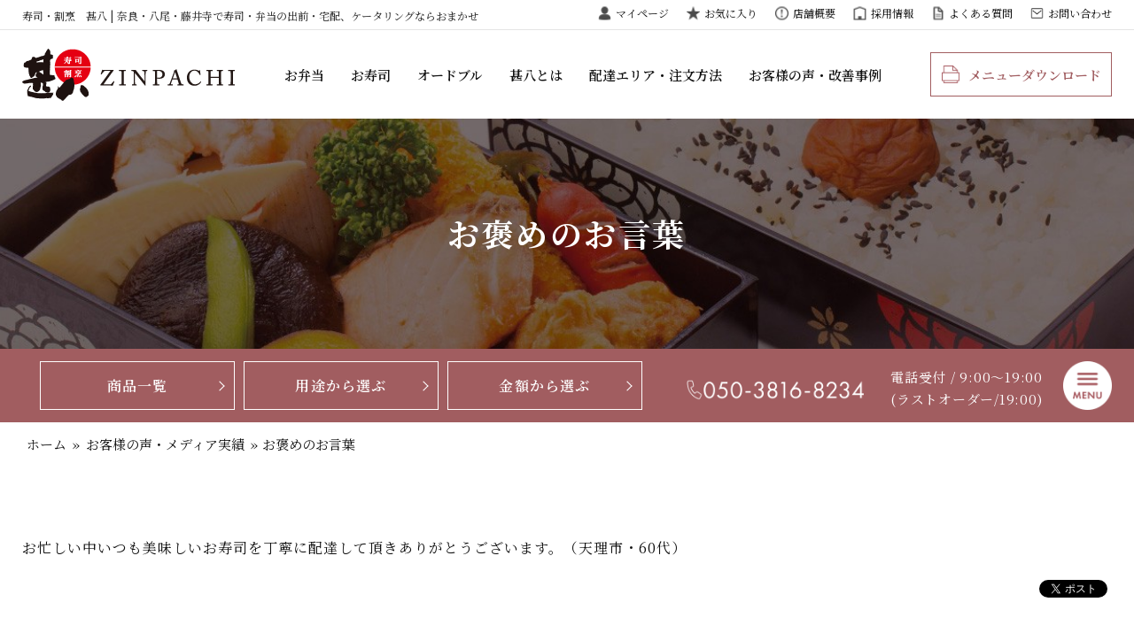

--- FILE ---
content_type: text/html; charset=UTF-8
request_url: https://www.zinpachi.com/voice/%E3%81%8A%E8%A4%92%E3%82%81%E3%81%AE%E3%81%8A%E8%A8%80%E8%91%89-4082/
body_size: 24095
content:
<!DOCTYPE html>
<html lang="ja">
<!--[if lt IE 7]><html lang="ja" prefix="og: http://ogp.me/ns#" class="no-js lt-ie9 lt-ie8 lt-ie7"><![endif]-->
<!--[if (IE 7)&!(IEMobile)]><html lang="ja" prefix="og: http://ogp.me/ns#" class="no-js lt-ie9 lt-ie8"><![endif]-->
<!--[if (IE 8)&!(IEMobile)]><html lang="ja" prefix="og: http://ogp.me/ns#" class="no-js lt-ie9"><![endif]-->
<!--[if gt IE 8]><!--> <html lang="ja" prefix="og: http://ogp.me/ns#" class="no-js"><!--<![endif]-->
	<head>

	<meta charset="UTF-8">

	<meta http-equiv="X-UA-Compatible" content="IE=edge,chrome=1">
	<meta name="viewport" content="width=device-width, initial-scale=1">
	<meta name="format-detection" content="telephone=no">
	<link rel="profile" href="http://gmpg.org/xfn/11">
	<link rel="pingback" href="https://www.zinpachi.com/wp-new/xmlrpc.php">

	<meta name='robots' content='index, follow, max-image-preview:large, max-snippet:-1, max-video-preview:-1' />

	<!-- This site is optimized with the Yoast SEO plugin v20.11 - https://yoast.com/wordpress/plugins/seo/ -->
	<title>お褒めのお言葉 | 寿司・割烹　甚八 | 奈良・八尾・藤井寺で寿司・弁当の出前・宅配、ケータリングならおまかせ</title>
	<meta name="description" content="お忙しい中いつも美味しいお寿司を丁寧に配達して頂きありがとうございます。（天理市・60代）" />
	<link rel="canonical" href="https://www.zinpachi.com/voice/お褒めのお言葉-4082/" />
	<meta property="og:locale" content="ja_JP" />
	<meta property="og:type" content="article" />
	<meta property="og:title" content="お褒めのお言葉 | 寿司・割烹　甚八 | 奈良・八尾・藤井寺で寿司・弁当の出前・宅配、ケータリングならおまかせ" />
	<meta property="og:description" content="お忙しい中いつも美味しいお寿司を丁寧に配達して頂きありがとうございます。（天理市・60代）" />
	<meta property="og:url" content="https://www.zinpachi.com/voice/お褒めのお言葉-4082/" />
	<meta property="og:site_name" content="寿司・割烹　甚八 | 奈良・八尾・藤井寺で寿司・弁当の出前・宅配、ケータリングならおまかせ" />
	<meta property="article:published_time" content="2023-06-27T09:24:52+00:00" />
	<meta name="author" content="zinpachiadmin" />
	<meta name="twitter:card" content="summary_large_image" />
	<meta name="twitter:label1" content="執筆者" />
	<meta name="twitter:data1" content="zinpachiadmin" />
	<meta name="twitter:label2" content="推定読み取り時間" />
	<meta name="twitter:data2" content="1分" />
	<script type="application/ld+json" class="yoast-schema-graph">{"@context":"https://schema.org","@graph":[{"@type":"Article","@id":"https://www.zinpachi.com/voice/%e3%81%8a%e8%a4%92%e3%82%81%e3%81%ae%e3%81%8a%e8%a8%80%e8%91%89-4082/#article","isPartOf":{"@id":"https://www.zinpachi.com/voice/%e3%81%8a%e8%a4%92%e3%82%81%e3%81%ae%e3%81%8a%e8%a8%80%e8%91%89-4082/"},"author":{"name":"zinpachiadmin","@id":"https://www.zinpachi.com/#/schema/person/af946cbe2b9ccf1e0f0823302f2ba8a2"},"headline":"お褒めのお言葉","datePublished":"2023-06-27T09:24:52+00:00","dateModified":"2023-06-27T09:24:52+00:00","mainEntityOfPage":{"@id":"https://www.zinpachi.com/voice/%e3%81%8a%e8%a4%92%e3%82%81%e3%81%ae%e3%81%8a%e8%a8%80%e8%91%89-4082/"},"wordCount":0,"publisher":{"@id":"https://www.zinpachi.com/#organization"},"articleSection":["お客様の声・メディア実績"],"inLanguage":"ja"},{"@type":"WebPage","@id":"https://www.zinpachi.com/voice/%e3%81%8a%e8%a4%92%e3%82%81%e3%81%ae%e3%81%8a%e8%a8%80%e8%91%89-4082/","url":"https://www.zinpachi.com/voice/%e3%81%8a%e8%a4%92%e3%82%81%e3%81%ae%e3%81%8a%e8%a8%80%e8%91%89-4082/","name":"お褒めのお言葉 | 寿司・割烹　甚八 | 奈良・八尾・藤井寺で寿司・弁当の出前・宅配、ケータリングならおまかせ","isPartOf":{"@id":"https://www.zinpachi.com/#website"},"datePublished":"2023-06-27T09:24:52+00:00","dateModified":"2023-06-27T09:24:52+00:00","description":"お忙しい中いつも美味しいお寿司を丁寧に配達して頂きありがとうございます。（天理市・60代）","breadcrumb":{"@id":"https://www.zinpachi.com/voice/%e3%81%8a%e8%a4%92%e3%82%81%e3%81%ae%e3%81%8a%e8%a8%80%e8%91%89-4082/#breadcrumb"},"inLanguage":"ja","potentialAction":[{"@type":"ReadAction","target":["https://www.zinpachi.com/voice/%e3%81%8a%e8%a4%92%e3%82%81%e3%81%ae%e3%81%8a%e8%a8%80%e8%91%89-4082/"]}]},{"@type":"BreadcrumbList","@id":"https://www.zinpachi.com/voice/%e3%81%8a%e8%a4%92%e3%82%81%e3%81%ae%e3%81%8a%e8%a8%80%e8%91%89-4082/#breadcrumb","itemListElement":[{"@type":"ListItem","position":1,"name":"ホーム","item":"https://www.zinpachi.com/"},{"@type":"ListItem","position":2,"name":"お客様の声・メディア実績","item":"https://www.zinpachi.com/category/voice/"},{"@type":"ListItem","position":3,"name":"お褒めのお言葉"}]},{"@type":"WebSite","@id":"https://www.zinpachi.com/#website","url":"https://www.zinpachi.com/","name":"寿司・割烹　甚八 | 奈良・八尾・藤井寺で寿司・弁当の出前・宅配、ケータリングならおまかせ","description":"寿司・割烹　甚八 | 奈良・八尾・藤井寺で寿司・弁当の出前・宅配、ケータリングならおまかせ","publisher":{"@id":"https://www.zinpachi.com/#organization"},"potentialAction":[{"@type":"SearchAction","target":{"@type":"EntryPoint","urlTemplate":"https://www.zinpachi.com/?s={search_term_string}"},"query-input":"required name=search_term_string"}],"inLanguage":"ja"},{"@type":"Organization","@id":"https://www.zinpachi.com/#organization","name":"寿司・割烹　甚八 | 奈良・八尾・藤井寺で寿司・弁当の出前・宅配、ケータリングならおまかせ","url":"https://www.zinpachi.com/","logo":{"@type":"ImageObject","inLanguage":"ja","@id":"https://www.zinpachi.com/#/schema/logo/image/","url":"https://www.zinpachi.com/wp-new/wp-content/uploads/2021/11/logo-footer.png","contentUrl":"https://www.zinpachi.com/wp-new/wp-content/uploads/2021/11/logo-footer.png","width":364,"height":88,"caption":"寿司・割烹　甚八 | 奈良・八尾・藤井寺で寿司・弁当の出前・宅配、ケータリングならおまかせ"},"image":{"@id":"https://www.zinpachi.com/#/schema/logo/image/"}},{"@type":"Person","@id":"https://www.zinpachi.com/#/schema/person/af946cbe2b9ccf1e0f0823302f2ba8a2","name":"zinpachiadmin","image":{"@type":"ImageObject","inLanguage":"ja","@id":"https://www.zinpachi.com/#/schema/person/image/","url":"https://secure.gravatar.com/avatar/23463b99b62a72f26ed677cc556c44e8?s=96&d=mm&r=g","contentUrl":"https://secure.gravatar.com/avatar/23463b99b62a72f26ed677cc556c44e8?s=96&d=mm&r=g","caption":"zinpachiadmin"}}]}</script>
	<!-- / Yoast SEO plugin. -->


<link rel='dns-prefetch' href='//ajax.googleapis.com' />
<link rel='dns-prefetch' href='//fonts.googleapis.com' />
<link rel="alternate" type="application/rss+xml" title="寿司・割烹　甚八 | 奈良・八尾・藤井寺で寿司・弁当の出前・宅配、ケータリングならおまかせ &raquo; フィード" href="https://www.zinpachi.com/feed/" />
<link rel="alternate" type="application/rss+xml" title="寿司・割烹　甚八 | 奈良・八尾・藤井寺で寿司・弁当の出前・宅配、ケータリングならおまかせ &raquo; コメントフィード" href="https://www.zinpachi.com/comments/feed/" />
<script type="text/javascript">
window._wpemojiSettings = {"baseUrl":"https:\/\/s.w.org\/images\/core\/emoji\/14.0.0\/72x72\/","ext":".png","svgUrl":"https:\/\/s.w.org\/images\/core\/emoji\/14.0.0\/svg\/","svgExt":".svg","source":{"concatemoji":"https:\/\/www.zinpachi.com\/wp-new\/wp-includes\/js\/wp-emoji-release.min.js?ver=6.2.8"}};
/*! This file is auto-generated */
!function(e,a,t){var n,r,o,i=a.createElement("canvas"),p=i.getContext&&i.getContext("2d");function s(e,t){p.clearRect(0,0,i.width,i.height),p.fillText(e,0,0);e=i.toDataURL();return p.clearRect(0,0,i.width,i.height),p.fillText(t,0,0),e===i.toDataURL()}function c(e){var t=a.createElement("script");t.src=e,t.defer=t.type="text/javascript",a.getElementsByTagName("head")[0].appendChild(t)}for(o=Array("flag","emoji"),t.supports={everything:!0,everythingExceptFlag:!0},r=0;r<o.length;r++)t.supports[o[r]]=function(e){if(p&&p.fillText)switch(p.textBaseline="top",p.font="600 32px Arial",e){case"flag":return s("\ud83c\udff3\ufe0f\u200d\u26a7\ufe0f","\ud83c\udff3\ufe0f\u200b\u26a7\ufe0f")?!1:!s("\ud83c\uddfa\ud83c\uddf3","\ud83c\uddfa\u200b\ud83c\uddf3")&&!s("\ud83c\udff4\udb40\udc67\udb40\udc62\udb40\udc65\udb40\udc6e\udb40\udc67\udb40\udc7f","\ud83c\udff4\u200b\udb40\udc67\u200b\udb40\udc62\u200b\udb40\udc65\u200b\udb40\udc6e\u200b\udb40\udc67\u200b\udb40\udc7f");case"emoji":return!s("\ud83e\udef1\ud83c\udffb\u200d\ud83e\udef2\ud83c\udfff","\ud83e\udef1\ud83c\udffb\u200b\ud83e\udef2\ud83c\udfff")}return!1}(o[r]),t.supports.everything=t.supports.everything&&t.supports[o[r]],"flag"!==o[r]&&(t.supports.everythingExceptFlag=t.supports.everythingExceptFlag&&t.supports[o[r]]);t.supports.everythingExceptFlag=t.supports.everythingExceptFlag&&!t.supports.flag,t.DOMReady=!1,t.readyCallback=function(){t.DOMReady=!0},t.supports.everything||(n=function(){t.readyCallback()},a.addEventListener?(a.addEventListener("DOMContentLoaded",n,!1),e.addEventListener("load",n,!1)):(e.attachEvent("onload",n),a.attachEvent("onreadystatechange",function(){"complete"===a.readyState&&t.readyCallback()})),(e=t.source||{}).concatemoji?c(e.concatemoji):e.wpemoji&&e.twemoji&&(c(e.twemoji),c(e.wpemoji)))}(window,document,window._wpemojiSettings);
</script>
<style type="text/css">
img.wp-smiley,
img.emoji {
	display: inline !important;
	border: none !important;
	box-shadow: none !important;
	height: 1em !important;
	width: 1em !important;
	margin: 0 0.07em !important;
	vertical-align: -0.1em !important;
	background: none !important;
	padding: 0 !important;
}
</style>
	<link rel='stylesheet' id='wp-block-library-css' href='https://www.zinpachi.com/wp-new/wp-includes/css/dist/block-library/style.min.css?ver=6.2.8' type='text/css' media='all' />
<style id='wp-block-library-theme-inline-css' type='text/css'>
.wp-block-audio figcaption{color:#555;font-size:13px;text-align:center}.is-dark-theme .wp-block-audio figcaption{color:hsla(0,0%,100%,.65)}.wp-block-audio{margin:0 0 1em}.wp-block-code{border:1px solid #ccc;border-radius:4px;font-family:Menlo,Consolas,monaco,monospace;padding:.8em 1em}.wp-block-embed figcaption{color:#555;font-size:13px;text-align:center}.is-dark-theme .wp-block-embed figcaption{color:hsla(0,0%,100%,.65)}.wp-block-embed{margin:0 0 1em}.blocks-gallery-caption{color:#555;font-size:13px;text-align:center}.is-dark-theme .blocks-gallery-caption{color:hsla(0,0%,100%,.65)}.wp-block-image figcaption{color:#555;font-size:13px;text-align:center}.is-dark-theme .wp-block-image figcaption{color:hsla(0,0%,100%,.65)}.wp-block-image{margin:0 0 1em}.wp-block-pullquote{border-bottom:4px solid;border-top:4px solid;color:currentColor;margin-bottom:1.75em}.wp-block-pullquote cite,.wp-block-pullquote footer,.wp-block-pullquote__citation{color:currentColor;font-size:.8125em;font-style:normal;text-transform:uppercase}.wp-block-quote{border-left:.25em solid;margin:0 0 1.75em;padding-left:1em}.wp-block-quote cite,.wp-block-quote footer{color:currentColor;font-size:.8125em;font-style:normal;position:relative}.wp-block-quote.has-text-align-right{border-left:none;border-right:.25em solid;padding-left:0;padding-right:1em}.wp-block-quote.has-text-align-center{border:none;padding-left:0}.wp-block-quote.is-large,.wp-block-quote.is-style-large,.wp-block-quote.is-style-plain{border:none}.wp-block-search .wp-block-search__label{font-weight:700}.wp-block-search__button{border:1px solid #ccc;padding:.375em .625em}:where(.wp-block-group.has-background){padding:1.25em 2.375em}.wp-block-separator.has-css-opacity{opacity:.4}.wp-block-separator{border:none;border-bottom:2px solid;margin-left:auto;margin-right:auto}.wp-block-separator.has-alpha-channel-opacity{opacity:1}.wp-block-separator:not(.is-style-wide):not(.is-style-dots){width:100px}.wp-block-separator.has-background:not(.is-style-dots){border-bottom:none;height:1px}.wp-block-separator.has-background:not(.is-style-wide):not(.is-style-dots){height:2px}.wp-block-table{margin:0 0 1em}.wp-block-table td,.wp-block-table th{word-break:normal}.wp-block-table figcaption{color:#555;font-size:13px;text-align:center}.is-dark-theme .wp-block-table figcaption{color:hsla(0,0%,100%,.65)}.wp-block-video figcaption{color:#555;font-size:13px;text-align:center}.is-dark-theme .wp-block-video figcaption{color:hsla(0,0%,100%,.65)}.wp-block-video{margin:0 0 1em}.wp-block-template-part.has-background{margin-bottom:0;margin-top:0;padding:1.25em 2.375em}
</style>
<link rel='stylesheet' id='classic-theme-styles-css' href='https://www.zinpachi.com/wp-new/wp-includes/css/classic-themes.min.css?ver=6.2.8' type='text/css' media='all' />
<style id='global-styles-inline-css' type='text/css'>
body{--wp--preset--color--black: #000000;--wp--preset--color--cyan-bluish-gray: #abb8c3;--wp--preset--color--white: #ffffff;--wp--preset--color--pale-pink: #f78da7;--wp--preset--color--vivid-red: #cf2e2e;--wp--preset--color--luminous-vivid-orange: #ff6900;--wp--preset--color--luminous-vivid-amber: #fcb900;--wp--preset--color--light-green-cyan: #7bdcb5;--wp--preset--color--vivid-green-cyan: #00d084;--wp--preset--color--pale-cyan-blue: #8ed1fc;--wp--preset--color--vivid-cyan-blue: #0693e3;--wp--preset--color--vivid-purple: #9b51e0;--wp--preset--gradient--vivid-cyan-blue-to-vivid-purple: linear-gradient(135deg,rgba(6,147,227,1) 0%,rgb(155,81,224) 100%);--wp--preset--gradient--light-green-cyan-to-vivid-green-cyan: linear-gradient(135deg,rgb(122,220,180) 0%,rgb(0,208,130) 100%);--wp--preset--gradient--luminous-vivid-amber-to-luminous-vivid-orange: linear-gradient(135deg,rgba(252,185,0,1) 0%,rgba(255,105,0,1) 100%);--wp--preset--gradient--luminous-vivid-orange-to-vivid-red: linear-gradient(135deg,rgba(255,105,0,1) 0%,rgb(207,46,46) 100%);--wp--preset--gradient--very-light-gray-to-cyan-bluish-gray: linear-gradient(135deg,rgb(238,238,238) 0%,rgb(169,184,195) 100%);--wp--preset--gradient--cool-to-warm-spectrum: linear-gradient(135deg,rgb(74,234,220) 0%,rgb(151,120,209) 20%,rgb(207,42,186) 40%,rgb(238,44,130) 60%,rgb(251,105,98) 80%,rgb(254,248,76) 100%);--wp--preset--gradient--blush-light-purple: linear-gradient(135deg,rgb(255,206,236) 0%,rgb(152,150,240) 100%);--wp--preset--gradient--blush-bordeaux: linear-gradient(135deg,rgb(254,205,165) 0%,rgb(254,45,45) 50%,rgb(107,0,62) 100%);--wp--preset--gradient--luminous-dusk: linear-gradient(135deg,rgb(255,203,112) 0%,rgb(199,81,192) 50%,rgb(65,88,208) 100%);--wp--preset--gradient--pale-ocean: linear-gradient(135deg,rgb(255,245,203) 0%,rgb(182,227,212) 50%,rgb(51,167,181) 100%);--wp--preset--gradient--electric-grass: linear-gradient(135deg,rgb(202,248,128) 0%,rgb(113,206,126) 100%);--wp--preset--gradient--midnight: linear-gradient(135deg,rgb(2,3,129) 0%,rgb(40,116,252) 100%);--wp--preset--duotone--dark-grayscale: url('#wp-duotone-dark-grayscale');--wp--preset--duotone--grayscale: url('#wp-duotone-grayscale');--wp--preset--duotone--purple-yellow: url('#wp-duotone-purple-yellow');--wp--preset--duotone--blue-red: url('#wp-duotone-blue-red');--wp--preset--duotone--midnight: url('#wp-duotone-midnight');--wp--preset--duotone--magenta-yellow: url('#wp-duotone-magenta-yellow');--wp--preset--duotone--purple-green: url('#wp-duotone-purple-green');--wp--preset--duotone--blue-orange: url('#wp-duotone-blue-orange');--wp--preset--font-size--small: 13px;--wp--preset--font-size--medium: 20px;--wp--preset--font-size--large: 36px;--wp--preset--font-size--x-large: 42px;--wp--preset--spacing--20: 0.44rem;--wp--preset--spacing--30: 0.67rem;--wp--preset--spacing--40: 1rem;--wp--preset--spacing--50: 1.5rem;--wp--preset--spacing--60: 2.25rem;--wp--preset--spacing--70: 3.38rem;--wp--preset--spacing--80: 5.06rem;--wp--preset--shadow--natural: 6px 6px 9px rgba(0, 0, 0, 0.2);--wp--preset--shadow--deep: 12px 12px 50px rgba(0, 0, 0, 0.4);--wp--preset--shadow--sharp: 6px 6px 0px rgba(0, 0, 0, 0.2);--wp--preset--shadow--outlined: 6px 6px 0px -3px rgba(255, 255, 255, 1), 6px 6px rgba(0, 0, 0, 1);--wp--preset--shadow--crisp: 6px 6px 0px rgba(0, 0, 0, 1);}:where(.is-layout-flex){gap: 0.5em;}body .is-layout-flow > .alignleft{float: left;margin-inline-start: 0;margin-inline-end: 2em;}body .is-layout-flow > .alignright{float: right;margin-inline-start: 2em;margin-inline-end: 0;}body .is-layout-flow > .aligncenter{margin-left: auto !important;margin-right: auto !important;}body .is-layout-constrained > .alignleft{float: left;margin-inline-start: 0;margin-inline-end: 2em;}body .is-layout-constrained > .alignright{float: right;margin-inline-start: 2em;margin-inline-end: 0;}body .is-layout-constrained > .aligncenter{margin-left: auto !important;margin-right: auto !important;}body .is-layout-constrained > :where(:not(.alignleft):not(.alignright):not(.alignfull)){max-width: var(--wp--style--global--content-size);margin-left: auto !important;margin-right: auto !important;}body .is-layout-constrained > .alignwide{max-width: var(--wp--style--global--wide-size);}body .is-layout-flex{display: flex;}body .is-layout-flex{flex-wrap: wrap;align-items: center;}body .is-layout-flex > *{margin: 0;}:where(.wp-block-columns.is-layout-flex){gap: 2em;}.has-black-color{color: var(--wp--preset--color--black) !important;}.has-cyan-bluish-gray-color{color: var(--wp--preset--color--cyan-bluish-gray) !important;}.has-white-color{color: var(--wp--preset--color--white) !important;}.has-pale-pink-color{color: var(--wp--preset--color--pale-pink) !important;}.has-vivid-red-color{color: var(--wp--preset--color--vivid-red) !important;}.has-luminous-vivid-orange-color{color: var(--wp--preset--color--luminous-vivid-orange) !important;}.has-luminous-vivid-amber-color{color: var(--wp--preset--color--luminous-vivid-amber) !important;}.has-light-green-cyan-color{color: var(--wp--preset--color--light-green-cyan) !important;}.has-vivid-green-cyan-color{color: var(--wp--preset--color--vivid-green-cyan) !important;}.has-pale-cyan-blue-color{color: var(--wp--preset--color--pale-cyan-blue) !important;}.has-vivid-cyan-blue-color{color: var(--wp--preset--color--vivid-cyan-blue) !important;}.has-vivid-purple-color{color: var(--wp--preset--color--vivid-purple) !important;}.has-black-background-color{background-color: var(--wp--preset--color--black) !important;}.has-cyan-bluish-gray-background-color{background-color: var(--wp--preset--color--cyan-bluish-gray) !important;}.has-white-background-color{background-color: var(--wp--preset--color--white) !important;}.has-pale-pink-background-color{background-color: var(--wp--preset--color--pale-pink) !important;}.has-vivid-red-background-color{background-color: var(--wp--preset--color--vivid-red) !important;}.has-luminous-vivid-orange-background-color{background-color: var(--wp--preset--color--luminous-vivid-orange) !important;}.has-luminous-vivid-amber-background-color{background-color: var(--wp--preset--color--luminous-vivid-amber) !important;}.has-light-green-cyan-background-color{background-color: var(--wp--preset--color--light-green-cyan) !important;}.has-vivid-green-cyan-background-color{background-color: var(--wp--preset--color--vivid-green-cyan) !important;}.has-pale-cyan-blue-background-color{background-color: var(--wp--preset--color--pale-cyan-blue) !important;}.has-vivid-cyan-blue-background-color{background-color: var(--wp--preset--color--vivid-cyan-blue) !important;}.has-vivid-purple-background-color{background-color: var(--wp--preset--color--vivid-purple) !important;}.has-black-border-color{border-color: var(--wp--preset--color--black) !important;}.has-cyan-bluish-gray-border-color{border-color: var(--wp--preset--color--cyan-bluish-gray) !important;}.has-white-border-color{border-color: var(--wp--preset--color--white) !important;}.has-pale-pink-border-color{border-color: var(--wp--preset--color--pale-pink) !important;}.has-vivid-red-border-color{border-color: var(--wp--preset--color--vivid-red) !important;}.has-luminous-vivid-orange-border-color{border-color: var(--wp--preset--color--luminous-vivid-orange) !important;}.has-luminous-vivid-amber-border-color{border-color: var(--wp--preset--color--luminous-vivid-amber) !important;}.has-light-green-cyan-border-color{border-color: var(--wp--preset--color--light-green-cyan) !important;}.has-vivid-green-cyan-border-color{border-color: var(--wp--preset--color--vivid-green-cyan) !important;}.has-pale-cyan-blue-border-color{border-color: var(--wp--preset--color--pale-cyan-blue) !important;}.has-vivid-cyan-blue-border-color{border-color: var(--wp--preset--color--vivid-cyan-blue) !important;}.has-vivid-purple-border-color{border-color: var(--wp--preset--color--vivid-purple) !important;}.has-vivid-cyan-blue-to-vivid-purple-gradient-background{background: var(--wp--preset--gradient--vivid-cyan-blue-to-vivid-purple) !important;}.has-light-green-cyan-to-vivid-green-cyan-gradient-background{background: var(--wp--preset--gradient--light-green-cyan-to-vivid-green-cyan) !important;}.has-luminous-vivid-amber-to-luminous-vivid-orange-gradient-background{background: var(--wp--preset--gradient--luminous-vivid-amber-to-luminous-vivid-orange) !important;}.has-luminous-vivid-orange-to-vivid-red-gradient-background{background: var(--wp--preset--gradient--luminous-vivid-orange-to-vivid-red) !important;}.has-very-light-gray-to-cyan-bluish-gray-gradient-background{background: var(--wp--preset--gradient--very-light-gray-to-cyan-bluish-gray) !important;}.has-cool-to-warm-spectrum-gradient-background{background: var(--wp--preset--gradient--cool-to-warm-spectrum) !important;}.has-blush-light-purple-gradient-background{background: var(--wp--preset--gradient--blush-light-purple) !important;}.has-blush-bordeaux-gradient-background{background: var(--wp--preset--gradient--blush-bordeaux) !important;}.has-luminous-dusk-gradient-background{background: var(--wp--preset--gradient--luminous-dusk) !important;}.has-pale-ocean-gradient-background{background: var(--wp--preset--gradient--pale-ocean) !important;}.has-electric-grass-gradient-background{background: var(--wp--preset--gradient--electric-grass) !important;}.has-midnight-gradient-background{background: var(--wp--preset--gradient--midnight) !important;}.has-small-font-size{font-size: var(--wp--preset--font-size--small) !important;}.has-medium-font-size{font-size: var(--wp--preset--font-size--medium) !important;}.has-large-font-size{font-size: var(--wp--preset--font-size--large) !important;}.has-x-large-font-size{font-size: var(--wp--preset--font-size--x-large) !important;}
.wp-block-navigation a:where(:not(.wp-element-button)){color: inherit;}
:where(.wp-block-columns.is-layout-flex){gap: 2em;}
.wp-block-pullquote{font-size: 1.5em;line-height: 1.6;}
</style>
<link rel='stylesheet' id='search-style-css' href='https://www.zinpachi.com/wp-new/wp-content/plugins/../myplugin/shidashi_item_search/search-style.css?ver=6.2.8' type='text/css' media='all' />
<link rel='stylesheet' id='jquery-ui-css-css' href='//ajax.googleapis.com/ajax/libs/jqueryui/1.8.2/themes/smoothness/jquery-ui.css?ver=6.2.8' type='text/css' media='all' />
<link rel='stylesheet' id='bxslider-style-css' href='https://www.zinpachi.com/wp-new/wp-content/themes/zinpachi/css/jquery.bxslider.css?ver=6.2.8' type='text/css' media='all' />
<link rel='stylesheet' id='parent-style-css' href='https://www.zinpachi.com/wp-new/wp-content/themes/estore/style.css?ver=6.2.8' type='text/css' media='all' />
<link rel='stylesheet' id='noto-serif-jp-css' href='https://fonts.googleapis.com/css2?family=Noto+Serif+JP%3Awght%40400%3B500%3B600%3B700%3B900&#038;display=swap&#038;ver=6.2.8' type='text/css' media='all' />
<link rel='stylesheet' id='estore-child-layout-css' href='https://www.zinpachi.com/wp-new/wp-content/themes/zinpachi/css/layout.css?ver=1716296537' type='text/css' media='all' />
<link rel='stylesheet' id='estore-child-style-css' href='https://www.zinpachi.com/wp-new/wp-content/themes/zinpachi/css/style.css?ver=1759740086' type='text/css' media='all' />
<link rel='stylesheet' id='font-awesome-css' href='https://www.zinpachi.com/wp-new/wp-content/themes/estore/font-awesome/css/font-awesome.min.css?ver=4.7.0' type='text/css' media='all' />
<link rel='stylesheet' id='estore-style-css' href='https://www.zinpachi.com/wp-new/wp-content/themes/zinpachi/style.css?ver=6.2.8' type='text/css' media='all' />
<link rel='stylesheet' id='fancybox-css' href='https://www.zinpachi.com/wp-new/wp-content/plugins/easy-fancybox/fancybox/1.5.4/jquery.fancybox.min.css?ver=6.2.8' type='text/css' media='screen' />
<link rel='stylesheet' id='simple-favorites-css' href='https://www.zinpachi.com/wp-new/wp-content/plugins/favorites/assets/css/favorites.css?ver=2.3.3' type='text/css' media='all' />
<script type='text/javascript' src='https://www.zinpachi.com/wp-new/wp-content/plugins/wp-retina-2x/app/picturefill.min.js?ver=1689080095' id='wr2x-picturefill-js-js'></script>
<script type='text/javascript' src='//ajax.googleapis.com/ajax/libs/jquery/2.1.4/jquery.min.js?ver=6.2.8' id='jquery-js'></script>
<script type='text/javascript' src='https://www.zinpachi.com/wp-new/wp-content/themes/zinpachi/js/jquery.bxslider/jquery.bxslider.min.js?ver=1' id='bxslider-script-js'></script>
<script type='text/javascript' id='favorites-js-extra'>
/* <![CDATA[ */
var favorites_data = {"ajaxurl":"https:\/\/www.zinpachi.com\/wp-new\/wp-admin\/admin-ajax.php","nonce":"b07db32cdf","favorite":"Favorite <i class=\"sf-icon-star-empty\"><\/i>","favorited":"Favorited <i class=\"sf-icon-star-full\"><\/i>","includecount":"","indicate_loading":"","loading_text":"Loading","loading_image":"","loading_image_active":"","loading_image_preload":"","cache_enabled":"1","button_options":{"button_type":"custom","custom_colors":false,"box_shadow":false,"include_count":false,"default":{"background_default":false,"border_default":false,"text_default":false,"icon_default":false,"count_default":false},"active":{"background_active":false,"border_active":false,"text_active":false,"icon_active":false,"count_active":false}},"authentication_modal_content":"<p>Please login to add favorites.<\/p><p><a href=\"#\" data-favorites-modal-close>Dismiss this notice<\/a><\/p>","authentication_redirect":"","dev_mode":"","logged_in":"","user_id":"0","authentication_redirect_url":"https:\/\/www.zinpachi.com\/wp-new\/login_manage"};
/* ]]> */
</script>
<script type='text/javascript' src='https://www.zinpachi.com/wp-new/wp-content/plugins/favorites/assets/js/favorites.min.js?ver=2.3.3' id='favorites-js'></script>
<link rel="https://api.w.org/" href="https://www.zinpachi.com/wp-json/" /><link rel="alternate" type="application/json" href="https://www.zinpachi.com/wp-json/wp/v2/posts/43782" /><link rel="EditURI" type="application/rsd+xml" title="RSD" href="https://www.zinpachi.com/wp-new/xmlrpc.php?rsd" />
<link rel="wlwmanifest" type="application/wlwmanifest+xml" href="https://www.zinpachi.com/wp-new/wp-includes/wlwmanifest.xml" />
<meta name="generator" content="WordPress 6.2.8" />
<link rel='shortlink' href='https://www.zinpachi.com/?p=43782' />
<link rel="alternate" type="application/json+oembed" href="https://www.zinpachi.com/wp-json/oembed/1.0/embed?url=https%3A%2F%2Fwww.zinpachi.com%2Fvoice%2F%25e3%2581%258a%25e8%25a4%2592%25e3%2582%2581%25e3%2581%25ae%25e3%2581%258a%25e8%25a8%2580%25e8%2591%2589-4082%2F" />
<link rel="alternate" type="text/xml+oembed" href="https://www.zinpachi.com/wp-json/oembed/1.0/embed?url=https%3A%2F%2Fwww.zinpachi.com%2Fvoice%2F%25e3%2581%258a%25e8%25a4%2592%25e3%2582%2581%25e3%2581%25ae%25e3%2581%258a%25e8%25a8%2580%25e8%2591%2589-4082%2F&#038;format=xml" />
<!-- Google tag (gtag.js) -->
<script async src="https://www.googletagmanager.com/gtag/js?id=G-KHX8D9SV76"></script>
<script>
  window.dataLayer = window.dataLayer || [];
  function gtag(){dataLayer.push(arguments);}
  gtag('js', new Date());

  gtag('config', 'G-KHX8D9SV76');
</script>

<script>
(function(i,s,o,g,r,a,m){i['GoogleAnalyticsObject']=r;i[r]=i[r]||function(){
(i[r].q=i[r].q||[]).push(arguments)},i[r].l=1*new Date();a=s.createElement(o),
m=s.getElementsByTagName(o)[0];a.async=1;a.src=g;m.parentNode.insertBefore(a,m)
})(window,document,'script','//www.google-analytics.com/analytics.js','ga');
ga('create', 'UA-44065238-1', 'auto', {'allowLinker': true});
ga('require', 'linker');
ga('linker:autoLink', ['deli-cart.net'] );
ga('send', 'event', 'pdf', 'download', 'all', 1, {'nonInteraction': 1});
ga('send', 'pageview');
</script>
<!-- BEGIN: WP Social Bookmarking Light HEAD --><script>
    (function (d, s, id) {
        var js, fjs = d.getElementsByTagName(s)[0];
        if (d.getElementById(id)) return;
        js = d.createElement(s);
        js.id = id;
        js.src = "//connect.facebook.net/ja_JP/sdk.js#xfbml=1&version=v2.7";
        fjs.parentNode.insertBefore(js, fjs);
    }(document, 'script', 'facebook-jssdk'));
</script>
<style type="text/css">.wp_social_bookmarking_light{
    border: 0 !important;
    padding: 10px 0 20px 0 !important;
    margin: 0 !important;
}
.wp_social_bookmarking_light div{
    float: right !important;
    border: 0 !important;
    padding: 0 !important;
    margin: 0 5px 0px 0 !important;
    min-height: 30px !important;
    line-height: 18px !important;
    text-indent: 0 !important;
}
.wp_social_bookmarking_light img{
    border: 0 !important;
    padding: 0;
    margin: 0;
    vertical-align: top !important;
}
.wp_social_bookmarking_light_clear{
    clear: both !important;
}
#fb-root{
    display: none;
}
.wsbl_facebook_like iframe{
    max-width: none !important;
}
.wsbl_pinterest a{
    border: 0px !important;
}
</style>
<!-- END: WP Social Bookmarking Light HEAD -->
<noscript><style>.lazyload[data-src]{display:none !important;}</style></noscript><style>.lazyload{background-image:none !important;}.lazyload:before{background-image:none !important;}</style><style type="text/css">.broken_link, a.broken_link {
	text-decoration: line-through;
}</style><link rel="icon" href="https://www.zinpachi.com/wp-new/wp-content/uploads/2021/10/cropped-favicon-1-150x150.png" sizes="32x32" />
<link rel="icon" href="https://www.zinpachi.com/wp-new/wp-content/uploads/2021/10/cropped-favicon-1-300x300.png" sizes="192x192" />
<link rel="apple-touch-icon" href="https://www.zinpachi.com/wp-new/wp-content/uploads/2021/10/cropped-favicon-1-300x300.png" />
<meta name="msapplication-TileImage" content="https://www.zinpachi.com/wp-new/wp-content/uploads/2021/10/cropped-favicon-1-300x300.png" />
		
	<!-- Google tag (gtag.js) --> <script async src="https://www.googletagmanager.com/gtag/js?id=AW-962183772"></script> <script> window.dataLayer = window.dataLayer || []; function gtag(){dataLayer.push(arguments);} gtag('js', new Date()); gtag('config', 'AW-962183772'); </script>
		
				
	<!-- Google Tag Manager -->
	<script>(function(w,d,s,l,i){w[l]=w[l]||[];w[l].push({'gtm.start':
	new Date().getTime(),event:'gtm.js'});var f=d.getElementsByTagName(s)[0],
	j=d.createElement(s),dl=l!='dataLayer'?'&l='+l:'';j.async=true;j.src=
	'https://www.googletagmanager.com/gtm.js?id='+i+dl;f.parentNode.insertBefore(j,f);
	})(window,document,'script','dataLayer','GTM-K8NXWXT');</script>
	<!-- End Google Tag Manager -->
		
	<script async src="https://s.yimg.jp/images/listing/tool/cv/ytag.js"></script>
	<script>
	window.yjDataLayer = window.yjDataLayer || [];
	function ytag() { yjDataLayer.push(arguments); }
	ytag({"type":"ycl_cookie"});
	</script>

	</head>

	<body class="post-template-default single single-post postid-43782 single-format-standard wp-embed-responsive">
	<!-- Google Tag Manager (noscript) -->
	<noscript><iframe src="https://www.googletagmanager.com/ns.html?id=GTM-K8NXWXT"
	height="0" width="0" style="display:none;visibility:hidden"></iframe></noscript>
	<!-- End Google Tag Manager (noscript) -->
	
		<script async>
		yahoo_report_conversion = function(url) {
		  var opt = {
			"yahoo_conversion_id": 1000225716,
			"yahoo_conversion_label": "TE_iCJ_T3GAQ89eGxgM",
			"yahoo_conversion_value": 0,
			"yahoo_remarketing_only": false,
			"onload_callback": function() {
			  if (typeof(url) != 'undefined') {
				window.location = url;
			  }
			}
		  };
		  ytag({"type":"yss_call_conversion", "config": opt});
		}
		</script>


				<div id="page" class="hfeed site">
			<a class="skip-link screen-reader-text" href="#content">コンテンツへスキップ</a>

						<header id="masthead" class="site-header" role="banner">
				
				<!-- Cart PC -->
									<div id="open" class="open_pc">
						<img src="[data-uri]"  alt="カートを見る" id="cart-btn" data-src="https://www.zinpachi.com/wp-new/wp-content/themes/zinpachi/images/common/btn-cart-float.png" decoding="async" data-srcset="https://www.zinpachi.com/wp-new/wp-content/themes/zinpachi/images/common/btn-cart-float.png 1x,https://www.zinpachi.com/wp-new/wp-content/themes/zinpachi/images/common/btn-cart-float@2x.png 2x" class="lazyload"><noscript><img src="https://www.zinpachi.com/wp-new/wp-content/themes/zinpachi/images/common/btn-cart-float.png" srcset="https://www.zinpachi.com/wp-new/wp-content/themes/zinpachi/images/common/btn-cart-float.png 1x,https://www.zinpachi.com/wp-new/wp-content/themes/zinpachi/images/common/btn-cart-float@2x.png 2x" alt="カートを見る" id="cart-btn" data-eio="l"></noscript>
					</div>
				
				<div class="site-branding clearfix">
					<div class="container">
						
						<div class="row">
							<div class="col-md-6">
																								<p class="site-title">寿司・割烹　甚八 | 奈良・八尾・藤井寺で寿司・弁当の出前・宅配、ケータリングならおまかせ</p>
								
							</div>
							<div class="col-md-6">
								<nav id="h_nav">
									<ul id="menu-%e3%83%98%e3%83%83%e3%83%80%e3%83%bc%e3%83%a1%e3%83%8b%e3%83%a5%e3%83%bc" class="h_nav"><li id="menu-item-36112" class="menu-item menu-item-type-custom menu-item-object-custom menu-item-36112"><a target="_blank" rel="noopener" href="https://deli-cart.net/login/zinpachi/">マイページ</a></li>
<li id="menu-item-36109" class="menu-item menu-item-type-post_type menu-item-object-page menu-item-36109"><a href="https://www.zinpachi.com/favorite/">お気に入り</a></li>
<li id="menu-item-36111" class="menu-item menu-item-type-post_type menu-item-object-page menu-item-36111"><a href="https://www.zinpachi.com/about/">店舗概要</a></li>
<li id="menu-item-36515" class="menu-item menu-item-type-custom menu-item-object-custom menu-item-36515"><a target="_blank" rel="noopener" href="https://miraitolink.co.jp/joblist">採用情報</a></li>
<li id="menu-item-36110" class="menu-item menu-item-type-post_type menu-item-object-page menu-item-36110"><a href="https://www.zinpachi.com/faq/">よくある質問</a></li>
<li id="menu-item-36108" class="menu-item menu-item-type-post_type menu-item-object-page menu-item-36108"><a href="https://www.zinpachi.com/contact/">お問い合わせ</a></li>
</ul>
								</nav>
							</div>
						</div>
					</div>
				</div>

				<div class="top-header-wrapper clearfix">
					<div class="container">

						<div class="header_left">
							<div class="site-logo">
								<a href="https://www.zinpachi.com/" title="寿司・割烹　甚八 | 奈良・八尾・藤井寺で寿司・弁当の出前・宅配、ケータリングならおまかせ" rel="home">
									<picture>
										<source media="(max-width: 767px)"  data-srcset="https://www.zinpachi.com/wp-new/wp-content/themes/zinpachi/images/img_mobile/logo-header.png 1x, https://www.zinpachi.com/wp-new/wp-content/themes/zinpachi/images/img_mobile/logo-header@2x.png 2x">
										<img src="[data-uri]" alt="甚八"  data-src="https://www.zinpachi.com/wp-new/wp-content/themes/zinpachi/images/common/header-logo.png" decoding="async" data-srcset="https://www.zinpachi.com/wp-new/wp-content/themes/zinpachi/images/common/header-logo@2x.png 2x" class="lazyload"><noscript><img src="https://www.zinpachi.com/wp-new/wp-content/themes/zinpachi/images/common/header-logo.png" alt="甚八" srcset="https://www.zinpachi.com/wp-new/wp-content/themes/zinpachi/images/common/header-logo@2x.png 2x" data-eio="l"></noscript>
									</picture>
								</a>
							</div>
						</div><!-- header_left end -->

						<div class="header_center">
														<nav class="header_nav">
								<ul id="menu-%e3%83%98%e3%83%83%e3%83%80%e3%83%bc%e3%83%a1%e3%83%8b%e3%83%a5%e3%83%bc2" class="menu"><li id="menu-item-36114" class="menu-item menu-item-type-taxonomy menu-item-object-genres menu-item-36114"><a href="https://www.zinpachi.com/genres/bento/">お弁当</a></li>
<li id="menu-item-43853" class="menu-item menu-item-type-taxonomy menu-item-object-genres menu-item-43853"><a href="https://www.zinpachi.com/genres/sushi/">お寿司</a></li>
<li id="menu-item-43854" class="menu-item menu-item-type-taxonomy menu-item-object-genres menu-item-43854"><a href="https://www.zinpachi.com/genres/odoburu/">オードブル</a></li>
<li id="menu-item-36116" class="menu-item menu-item-type-post_type menu-item-object-page menu-item-36116"><a href="https://www.zinpachi.com/about/">甚八とは</a></li>
<li id="menu-item-36117" class="menu-item menu-item-type-post_type menu-item-object-page menu-item-36117"><a href="https://www.zinpachi.com/area/">配達エリア・注文方法</a></li>
<li id="menu-item-36118" class="menu-item menu-item-type-custom menu-item-object-custom menu-item-36118"><a href="https://zinpachi.com/voice/">お客様の声・改善事例</a></li>
</ul>
							</nav>
													</div><!-- /end .header-center -->

						<div class="header_right">
														<div class="download_menu">

															<a href="https://www.zinpachi.com/wp-new/wp-content/uploads/2025/12/zinpachi_huyu2025new.pdf" target="_blank" rel="noopener noreferrer"><img src="[data-uri]" alt="メニュー"  data-src="https://www.zinpachi.com/wp-new/wp-content/themes/zinpachi/images/common/header-btn-icon-menu.png" decoding="async" data-srcset="https://www.zinpachi.com/wp-new/wp-content/themes/zinpachi/images/common/header-btn-icon-menu@2x.png 2x" class="lazyload"><noscript><img src="https://www.zinpachi.com/wp-new/wp-content/themes/zinpachi/images/common/header-btn-icon-menu.png" alt="メニュー" srcset="https://www.zinpachi.com/wp-new/wp-content/themes/zinpachi/images/common/header-btn-icon-menu@2x.png 2x" data-eio="l"></noscript><span>メニューダウンロード</span></a>
							</div>
													</div><!-- /end .header-right -->

					</div>
				</div>


								
									<div class="page_header">
						<div class="container">
							<h1 class="page_title">
								お褒めのお言葉</h1>
						</div>
					</div>

				

					<div class="search_nav clearfix" id="fixedNav">
		<div class="container">

			<nav id="site-navigation" class="main-navigation search-nav" role="navigation">

				<div class="g-nav_search">
					<!--<div class="g-nav_search_btn">
						<img src="[data-uri]" alt="検索"  data-src="https://www.zinpachi.com/wp-new/wp-content/themes/zinpachi/images/common/search-icon-menu.png" decoding="async" data-srcset="https://www.zinpachi.com/wp-new/wp-content/themes/zinpachi/images/common/search-icon-menu@2x.png 2x" class="lazyload"><noscript><img src="https://www.zinpachi.com/wp-new/wp-content/themes/zinpachi/images/common/search-icon-menu.png" alt="検索" srcset="https://www.zinpachi.com/wp-new/wp-content/themes/zinpachi/images/common/search-icon-menu@2x.png 2x" data-eio="l"></noscript>
					</div>-->
					<ul class="g-nav_link">
						<li class="has-childmenu">
							<a href="https://www.zinpachi.com/shidashi">商品一覧</a>
							<ul id="menu-%e3%83%9b%e3%83%90%e3%83%bc%e3%83%a1%e3%83%8b%e3%83%a5%e3%83%bc1" class="sub_list hover_in"><li id="menu-item-35876" class="menu-item menu-item-type-taxonomy menu-item-object-genres menu-item-35876"><a href="https://www.zinpachi.com/genres/sushi/">お寿司</a></li>
<li id="menu-item-35877" class="menu-item menu-item-type-taxonomy menu-item-object-genres menu-item-35877"><a href="https://www.zinpachi.com/genres/kobetu/">1人前寿司･単品寿司･巻物</a></li>
<li id="menu-item-35878" class="menu-item menu-item-type-taxonomy menu-item-object-genres menu-item-35878"><a href="https://www.zinpachi.com/genres/mori/">3～5人前寿司</a></li>
<li id="menu-item-35879" class="menu-item menu-item-type-taxonomy menu-item-object-genres menu-item-35879"><a href="https://www.zinpachi.com/genres/bento/">お弁当</a></li>
<li id="menu-item-35880" class="menu-item menu-item-type-taxonomy menu-item-object-genres menu-item-35880"><a href="https://www.zinpachi.com/genres/makunouchi/">幕の内、丼物</a></li>
<li id="menu-item-35881" class="menu-item menu-item-type-taxonomy menu-item-object-genres menu-item-35881"><a href="https://www.zinpachi.com/genres/kaiseki/">松花堂弁当、会席料理</a></li>
<li id="menu-item-35882" class="menu-item menu-item-type-taxonomy menu-item-object-genres menu-item-35882"><a href="https://www.zinpachi.com/genres/ori/">折詰料理(使い捨て容器)</a></li>
<li id="menu-item-35883" class="menu-item menu-item-type-taxonomy menu-item-object-genres menu-item-35883"><a href="https://www.zinpachi.com/genres/okosamamuke/">お子様向け</a></li>
<li id="menu-item-35884" class="menu-item menu-item-type-taxonomy menu-item-object-genres menu-item-35884"><a href="https://www.zinpachi.com/genres/odoburu/">オードブル･一品料理･デザート</a></li>
<li id="menu-item-35885" class="menu-item menu-item-type-taxonomy menu-item-object-genres menu-item-35885"><a href="https://www.zinpachi.com/genres/drink/">ドリンク･調味料</a></li>
</ul>						</li>
						<li class="has-childmenu">
							<a href="https://www.zinpachi.com/youto">用途から選ぶ</a>
							<ul id="menu-%e3%83%9b%e3%83%90%e3%83%bc%e3%83%a1%e3%83%8b%e3%83%a5%e3%83%bc2" class="sub_list hover_in"><li id="menu-item-35887" class="menu-item menu-item-type-taxonomy menu-item-object-youto menu-item-35887"><a href="https://www.zinpachi.com/youto/nichijo/">日常使い</a></li>
<li id="menu-item-35889" class="menu-item menu-item-type-taxonomy menu-item-object-youto menu-item-35889"><a href="https://www.zinpachi.com/youto/oiwai/">慶事・お祝い</a></li>
<li id="menu-item-35888" class="menu-item menu-item-type-taxonomy menu-item-object-youto menu-item-35888"><a href="https://www.zinpachi.com/youto/houji-lp/">法事・法要</a></li>
<li id="menu-item-35891" class="menu-item menu-item-type-taxonomy menu-item-object-youto menu-item-35891"><a href="https://www.zinpachi.com/youto/okosama/">お子様のお祝い</a></li>
<li id="menu-item-52161" class="menu-item menu-item-type-taxonomy menu-item-object-youto menu-item-52161"><a href="https://www.zinpachi.com/youto/kaigi/">会議・セミナー</a></li>
<li id="menu-item-35890" class="menu-item menu-item-type-taxonomy menu-item-object-youto menu-item-35890"><a href="https://www.zinpachi.com/youto/event/">イベント・パーティ</a></li>
</ul>						</li>
						<li class="has-childmenu">
							<a href="https://www.zinpachi.com/price">金額から選ぶ</a>
							<ul id="menu-%e3%83%9b%e3%83%90%e3%83%bc%e3%83%a1%e3%83%8b%e3%83%a5%e3%83%bc3" class="sub_list hover_in"><li id="menu-item-36729" class="menu-item menu-item-type-taxonomy menu-item-object-price menu-item-36729"><a href="https://www.zinpachi.com/price/price999/">〜999円</a></li>
<li id="menu-item-36730" class="menu-item menu-item-type-taxonomy menu-item-object-price menu-item-36730"><a href="https://www.zinpachi.com/price/price1000/">1,000円〜1,999円</a></li>
<li id="menu-item-36731" class="menu-item menu-item-type-taxonomy menu-item-object-price menu-item-36731"><a href="https://www.zinpachi.com/price/price2000/">2,000円〜2,999円</a></li>
<li id="menu-item-36732" class="menu-item menu-item-type-taxonomy menu-item-object-price menu-item-36732"><a href="https://www.zinpachi.com/price/price3000/">3,000円〜3,999円</a></li>
<li id="menu-item-36733" class="menu-item menu-item-type-taxonomy menu-item-object-price menu-item-36733"><a href="https://www.zinpachi.com/price/price4000/">4,000円〜5,999円</a></li>
<li id="menu-item-36734" class="menu-item menu-item-type-taxonomy menu-item-object-price menu-item-36734"><a href="https://www.zinpachi.com/price/price6000/">6,000円〜7,999円</a></li>
<li id="menu-item-36735" class="menu-item menu-item-type-taxonomy menu-item-object-price menu-item-36735"><a href="https://www.zinpachi.com/price/price8000/">8,000円〜</a></li>
</ul>						</li>
					</ul>
				</div>

				<div class="g-nav_tel">
					<!--<div class="g-nav_tel_icon">
						<img src="[data-uri]" alt="Tel"  data-src="https://www.zinpachi.com/wp-new/wp-content/themes/zinpachi/images/common/search-icon-tel.png" decoding="async" data-srcset="https://www.zinpachi.com/wp-new/wp-content/themes/zinpachi/images/common/search-icon-tel@2x.png 2x" class="lazyload"><noscript><img src="https://www.zinpachi.com/wp-new/wp-content/themes/zinpachi/images/common/search-icon-tel.png" alt="Tel" srcset="https://www.zinpachi.com/wp-new/wp-content/themes/zinpachi/images/common/search-icon-tel@2x.png 2x" data-eio="l"></noscript>
					</div>-->
					<div class="g-nav_tel_num">
						<div class="g-nav_tel_num01">
						<a href="tel:050-3816-8234"><img src="[data-uri]" alt="Tel"  data-src="https://www.zinpachi.com/wp-new/wp-content/themes/zinpachi/images/common/search-gnav-tel2.png" decoding="async" data-srcset="https://www.zinpachi.com/wp-new/wp-content/themes/zinpachi/images/common/search-gnav-tel2@2x.png 2x" class="lazyload"><noscript><img src="https://www.zinpachi.com/wp-new/wp-content/themes/zinpachi/images/common/search-gnav-tel2.png" alt="Tel" srcset="https://www.zinpachi.com/wp-new/wp-content/themes/zinpachi/images/common/search-gnav-tel2@2x.png 2x" data-eio="l"></noscript></a><br>
						<!--<a href="tel:0570-055-117"><img  alt="Tel" srcset="[data-uri]" data-src="https://www.zinpachi.com/wp-new/wp-content/themes/zinpachi/images/common/search-tel1.png" decoding="async" data-srcset="https://www.zinpachi.com/wp-new/wp-content/themes/zinpachi/images/common/search-tel1@2x.png 2x" class="lazyload"><noscript><img src="https://www.zinpachi.com/wp-new/wp-content/themes/zinpachi/images/common/search-tel1.png" alt="Tel" srcset="https://www.zinpachi.com/wp-new/wp-content/themes/zinpachi/images/common/search-tel1@2x.png 2x" data-eio="l"></noscript></a>-->
						</div>
						
						<div class="g-nav_tel_num02">
						<p>電話受付 / 9:00〜19:00<br>(ラストオーダー/19:00)</p>
						</div>
					</div>
				</div>

			</nav>

			<div class="btns">
				<!--<div class="favorites_btn">
					<a href="https://www.zinpachi.com/favorite" class="no-op"><img srcset="https://www.zinpachi.com/wp-new/wp-content/themes/zinpachi/images/common/header-favorite.png, https://www.zinpachi.com/wp-new/wp-content/themes/zinpachi/images/common/header-favorite@2x.png 2x" alt="お気に入り" class="img-responsive"></a>
				</div>-->
				<div class="menu_btn">
					<img srcset="https://www.zinpachi.com/wp-new/wp-content/themes/zinpachi/images/common/menu-open.png, https://www.zinpachi.com/wp-new/wp-content/themes/zinpachi/images/common/menu-open@2x.png 2x" alt="menu" class="fade_off img-responsive">
	
					<div class="header_cover"></div>
	
					<div class="header_fade_menu">
						<img srcset="https://www.zinpachi.com/wp-new/wp-content/themes/zinpachi/images/common/menu-close.png, https://www.zinpachi.com/wp-new/wp-content/themes/zinpachi/images/common/menu-close@2x.png 2x" alt="menu" class="fade_on img-responsive">
	
						<div class="menu_wrap">
							<div class="menu-%e3%82%b9%e3%83%a9%e3%82%a4%e3%83%89%e3%83%a1%e3%83%8b%e3%83%a5%e3%83%bcpc-sp%e5%85%b1%e9%80%9a-container"><ul id="slide_menu_pc" class="menu"><li id="menu-item-35623" class="menu-item menu-item-type-post_type menu-item-object-page menu-item-home menu-item-35623"><a href="https://www.zinpachi.com/">HOME</a></li>
<li id="menu-item-35625" class="menu-item menu-item-type-taxonomy menu-item-object-genres menu-item-35625"><a href="https://www.zinpachi.com/genres/bento/">お弁当</a></li>
<li id="menu-item-35624" class="menu-item menu-item-type-taxonomy menu-item-object-genres menu-item-35624"><a href="https://www.zinpachi.com/genres/sushi/">お寿司</a></li>
<li id="menu-item-43850" class="menu-item menu-item-type-taxonomy menu-item-object-genres menu-item-43850"><a href="https://www.zinpachi.com/genres/odoburu/">オードブル</a></li>
<li id="menu-item-35627" class="menu-item menu-item-type-post_type menu-item-object-page menu-item-35627"><a href="https://www.zinpachi.com/about/">甚八とは</a></li>
<li id="menu-item-35628" class="menu-item menu-item-type-post_type menu-item-object-page menu-item-35628"><a href="https://www.zinpachi.com/area/">配達エリア・注文方法</a></li>
<li id="menu-item-43852" class="menu-item menu-item-type-custom menu-item-object-custom menu-item-43852"><a href="https://www.zinpachi.com/voice/">お客様の声・改善事例</a></li>
<li id="menu-item-37834" class="menu-item menu-item-type-custom menu-item-object-custom menu-item-37834"><a target="_blank" rel="noopener" href="https://www.zinpachi.com/wp-new/wp-content/uploads/2025/12/zinpachi_huyu2025new.pdf">メニューダウンロード</a></li>
<li id="menu-item-35630" class="menu-item menu-item-type-post_type menu-item-object-page menu-item-has-children menu-item-35630"><a href="https://www.zinpachi.com/youto/">用途から選ぶ</a>
<ul class="sub-menu">
	<li id="menu-item-35632" class="menu-item menu-item-type-taxonomy menu-item-object-youto menu-item-35632"><a href="https://www.zinpachi.com/youto/nichijo/">日常使い</a></li>
	<li id="menu-item-35634" class="menu-item menu-item-type-taxonomy menu-item-object-youto menu-item-35634"><a href="https://www.zinpachi.com/youto/oiwai/">慶事・お祝い</a></li>
	<li id="menu-item-35633" class="menu-item menu-item-type-taxonomy menu-item-object-youto menu-item-35633"><a href="https://www.zinpachi.com/youto/houji-lp/">法事・法要</a></li>
	<li id="menu-item-35636" class="menu-item menu-item-type-taxonomy menu-item-object-youto menu-item-35636"><a href="https://www.zinpachi.com/youto/okosama/">お子様のお祝い</a></li>
	<li id="menu-item-52160" class="menu-item menu-item-type-taxonomy menu-item-object-youto menu-item-52160"><a href="https://www.zinpachi.com/youto/kaigi/">会議・セミナー</a></li>
	<li id="menu-item-35635" class="menu-item menu-item-type-taxonomy menu-item-object-youto menu-item-35635"><a href="https://www.zinpachi.com/youto/event/">イベント・パーティ</a></li>
</ul>
</li>
<li id="menu-item-35637" class="menu-item menu-item-type-post_type menu-item-object-page menu-item-has-children menu-item-35637"><a href="https://www.zinpachi.com/genres/">商品カテゴリから選ぶ</a>
<ul class="sub-menu">
	<li id="menu-item-35638" class="menu-item menu-item-type-taxonomy menu-item-object-genres menu-item-has-children menu-item-35638"><a href="https://www.zinpachi.com/genres/sushi/">お寿司</a>
	<ul class="sub-menu">
		<li id="menu-item-35640" class="menu-item menu-item-type-taxonomy menu-item-object-genres menu-item-35640"><a href="https://www.zinpachi.com/genres/kobetu/">1人前寿司･単品寿司･巻物</a></li>
		<li id="menu-item-35639" class="menu-item menu-item-type-taxonomy menu-item-object-genres menu-item-35639"><a href="https://www.zinpachi.com/genres/mori/">3～5人前寿司</a></li>
	</ul>
</li>
	<li id="menu-item-35642" class="menu-item menu-item-type-taxonomy menu-item-object-genres menu-item-has-children menu-item-35642"><a href="https://www.zinpachi.com/genres/bento/">お弁当</a>
	<ul class="sub-menu">
		<li id="menu-item-35644" class="menu-item menu-item-type-taxonomy menu-item-object-genres menu-item-35644"><a href="https://www.zinpachi.com/genres/makunouchi/">幕の内、丼物</a></li>
		<li id="menu-item-35645" class="menu-item menu-item-type-taxonomy menu-item-object-genres menu-item-35645"><a href="https://www.zinpachi.com/genres/kaiseki/">松花堂弁当、会席料理</a></li>
		<li id="menu-item-35643" class="menu-item menu-item-type-taxonomy menu-item-object-genres menu-item-35643"><a href="https://www.zinpachi.com/genres/ori/">折詰料理(使い捨て容器)</a></li>
	</ul>
</li>
	<li id="menu-item-35641" class="menu-item menu-item-type-taxonomy menu-item-object-genres menu-item-35641"><a href="https://www.zinpachi.com/genres/okosamamuke/">お子様向け</a></li>
	<li id="menu-item-35647" class="menu-item menu-item-type-taxonomy menu-item-object-genres menu-item-35647"><a href="https://www.zinpachi.com/genres/odoburu/">オードブル･一品料理･デザート</a></li>
	<li id="menu-item-35646" class="menu-item menu-item-type-taxonomy menu-item-object-genres menu-item-35646"><a href="https://www.zinpachi.com/genres/drink/">ドリンク･調味料</a></li>
</ul>
</li>
<li id="menu-item-35648" class="menu-item menu-item-type-post_type menu-item-object-page menu-item-has-children menu-item-35648"><a href="https://www.zinpachi.com/price/">金額から選ぶ</a>
<ul class="sub-menu">
	<li id="menu-item-36715" class="menu-item menu-item-type-taxonomy menu-item-object-price menu-item-36715"><a href="https://www.zinpachi.com/price/price999/">〜999円</a></li>
	<li id="menu-item-36716" class="menu-item menu-item-type-taxonomy menu-item-object-price menu-item-36716"><a href="https://www.zinpachi.com/price/price1000/">1,000円〜1,999円</a></li>
	<li id="menu-item-36717" class="menu-item menu-item-type-taxonomy menu-item-object-price menu-item-36717"><a href="https://www.zinpachi.com/price/price2000/">2,000円〜2,999円</a></li>
	<li id="menu-item-36718" class="menu-item menu-item-type-taxonomy menu-item-object-price menu-item-36718"><a href="https://www.zinpachi.com/price/price3000/">3,000円〜3,999円</a></li>
	<li id="menu-item-36719" class="menu-item menu-item-type-taxonomy menu-item-object-price menu-item-36719"><a href="https://www.zinpachi.com/price/price4000/">4,000円〜5,999円</a></li>
	<li id="menu-item-36720" class="menu-item menu-item-type-taxonomy menu-item-object-price menu-item-36720"><a href="https://www.zinpachi.com/price/price6000/">6,000円〜7,999円</a></li>
	<li id="menu-item-36721" class="menu-item menu-item-type-taxonomy menu-item-object-price menu-item-36721"><a href="https://www.zinpachi.com/price/price8000/">8,000円〜</a></li>
</ul>
</li>
<li id="menu-item-35656" class="border-top menu-item menu-item-type-post_type menu-item-object-page menu-item-35656"><a href="https://www.zinpachi.com/news/">新着情報</a></li>
<li id="menu-item-35916" class="menu-item menu-item-type-custom menu-item-object-custom menu-item-35916"><a href="https://zinpachi.com/blog">ブログ</a></li>
<li id="menu-item-35658" class="menu-item menu-item-type-post_type menu-item-object-page menu-item-35658"><a href="https://www.zinpachi.com/jirei/">改善事例</a></li>
<li id="menu-item-35659" class="menu-item menu-item-type-taxonomy menu-item-object-feature menu-item-35659"><a href="https://www.zinpachi.com/feature/tablefortwo/">TABLE FOR TWO</a></li>
<li id="menu-item-35660" class="menu-item menu-item-type-post_type menu-item-object-page menu-item-35660"><a href="https://www.zinpachi.com/faq/">よくある質問</a></li>
<li id="menu-item-35756" class="menu-item menu-item-type-post_type menu-item-object-page menu-item-35756"><a href="https://www.zinpachi.com/about/">店舗概要</a></li>
<li id="menu-item-36518" class="menu-item menu-item-type-custom menu-item-object-custom menu-item-36518"><a target="_blank" rel="noopener" href="https://miraitolink.co.jp/joblist">採用情報</a></li>
<li id="menu-item-35662" class="menu-item menu-item-type-post_type menu-item-object-page menu-item-35662"><a href="https://www.zinpachi.com/contact/">お問い合わせ</a></li>
<li id="menu-item-35663" class="menu-item menu-item-type-post_type menu-item-object-page menu-item-35663"><a href="https://www.zinpachi.com/sitemap/">サイトマップ</a></li>
<li id="menu-item-35665" class="menu-item menu-item-type-custom menu-item-object-custom menu-item-35665"><a target="_blank" rel="noopener" href="https://deli-cart.net/login/zinpachi/">マイページ</a></li>
<li id="menu-item-35664" class="menu-item menu-item-type-post_type menu-item-object-page menu-item-35664"><a href="https://www.zinpachi.com/favorite/">お気に入り</a></li>
<li id="menu-item-35666" class="border-top menu-item menu-item-type-post_type menu-item-object-page menu-item-home menu-item-35666"><a href="https://www.zinpachi.com/">奈良　出前・宅配、ケータリング</a></li>
<li id="menu-item-35667" class="menu-item menu-item-type-post_type menu-item-object-page menu-item-35667"><a href="https://www.zinpachi.com/kyoto/">京都　出前・宅配、ケータリング</a></li>
<li id="menu-item-35668" class="menu-item menu-item-type-post_type menu-item-object-page menu-item-35668"><a href="https://www.zinpachi.com/osaka/">大阪　出前・宅配、ケータリング</a></li>
</ul></div>						</div>
					</div>
				</div>
			</div>
		</div>
	</div> <!-- search-nav end -->			
			</header>
		
		

		<div id="content" class="site-content">
	
		<main id="main" class="clearfix right_sidebar">
            
                                    <div class="breadcrumb_wrap">
                <div class="container">
                    <p id="breadcrumbs"><span><span><a href="https://www.zinpachi.com/">ホーム</a></span> » <span><a href="https://www.zinpachi.com/category/voice/">お客様の声・メディア実績</a></span> » <span class="breadcrumb_last" aria-current="page">お褒めのお言葉</span></span></p>                </div>
            </div>
            
				<div id="primary">

                    <section class="entry_single">
                        <div class="container">

												<article class="entry" id="post-43782" class="post-43782 post type-post status-publish format-standard hentry category-voice">
		
		<div class="entry_content">

						
			<p>お忙しい中いつも美味しいお寿司を丁寧に配達して頂きありがとうございます。（天理市・60代）</p>
<div class='wp_social_bookmarking_light'>
<div class="wsbl_twitter"><a href="https://twitter.com/share" class="twitter-share-button" data-url="https://www.zinpachi.com/voice/%e3%81%8a%e8%a4%92%e3%82%81%e3%81%ae%e3%81%8a%e8%a8%80%e8%91%89-4082/" data-text="お褒めのお言葉">Tweet</a></div>
<div class="wsbl_facebook_like">
<div id="fb-root"></div>
<p><fb:like href="https://www.zinpachi.com/voice/%e3%81%8a%e8%a4%92%e3%82%81%e3%81%ae%e3%81%8a%e8%a8%80%e8%91%89-4082/" layout="button_count" action="like" width="100" share="false" show_faces="false" ></fb:like></div>
<div class="wsbl_facebook_share">
<div id="fb-root"></div>
<p><fb:share-button href="https://www.zinpachi.com/voice/%e3%81%8a%e8%a4%92%e3%82%81%e3%81%ae%e3%81%8a%e8%a8%80%e8%91%89-4082/" type="button_count" ></fb:share-button></div>
</div>
<p><br class='wp_social_bookmarking_light_clear' /></p>
					</div><!-- .entry_content -->
	</article><!-- #post-## -->
						
							
	<nav class="navigation post-navigation" aria-label="投稿">
		<h2 class="screen-reader-text">投稿ナビゲーション</h2>
		<div class="nav-links"><div class="nav-previous"><a href="https://www.zinpachi.com/voice/%e3%81%8a%e8%a4%92%e3%82%81%e3%81%ae%e3%81%8a%e8%a8%80%e8%91%89-4081/" rel="prev">お褒めのお言葉</a></div><div class="nav-next"><a href="https://www.zinpachi.com/voice/%e3%81%8a%e8%a4%92%e3%82%81%e3%81%ae%e3%81%8a%e8%a8%80%e8%91%89-4083/" rel="next">お褒めのお言葉</a></div></div>
	</nav>
                        </div>
                    </section>

				</div> <!-- Primary end -->
				
				
				    
    	<!-- Start Delivery -->
	<section class="top_delivery">
		<div class="container">
			<div class="section_title--top">
				<h2 class="jp">配達エリア・ご注文方法</h2>
				<span class="en">delivery area</span>
			</div>
	
						<div class="delivery_map">
				<img src="[data-uri]" alt="お届けエリア"  data-src="https://www.zinpachi.com/wp-new/wp-content/themes/zinpachi/images/index/map02.jpg" decoding="async" data-srcset="https://www.zinpachi.com/wp-new/wp-content/themes/zinpachi/images/index/map02@2x.jpg 2x" class="lazyload"><noscript><img src="https://www.zinpachi.com/wp-new/wp-content/themes/zinpachi/images/index/map02.jpg" alt="お届けエリア" srcset="https://www.zinpachi.com/wp-new/wp-content/themes/zinpachi/images/index/map02@2x.jpg 2x" data-eio="l"></noscript>
			</div>
			

			<ul class="top_delivery_list flex-md">
				<li>
					<div class="icon"><img src="[data-uri]" alt="1人前からお届け"  data-src="https://www.zinpachi.com/wp-new/wp-content/themes/zinpachi/images/index/delivery-icon03.png" decoding="async" data-srcset="https://www.zinpachi.com/wp-new/wp-content/themes/zinpachi/images/index/delivery-icon03@2x.png 2x" class="lazyload"><noscript><img src="https://www.zinpachi.com/wp-new/wp-content/themes/zinpachi/images/index/delivery-icon03.png" alt="1人前からお届け" srcset="https://www.zinpachi.com/wp-new/wp-content/themes/zinpachi/images/index/delivery-icon03@2x.png 2x" data-eio="l"></noscript></div>
					<div class="txt">
						<h3>1人前からお届け</h3>
						<p><span>詳しい配達可能地域は、配達エリア一覧をご確認ください。</span></p>
					</div>
				</li>
				<li>
					<div class="icon"><img src="[data-uri]" alt="事前予約でのご注文"  data-src="https://www.zinpachi.com/wp-new/wp-content/themes/zinpachi/images/index/delivery-icon02.png" decoding="async" data-srcset="https://www.zinpachi.com/wp-new/wp-content/themes/zinpachi/images/index/delivery-icon02@2x.png 2x" class="lazyload"><noscript><img src="https://www.zinpachi.com/wp-new/wp-content/themes/zinpachi/images/index/delivery-icon02.png" alt="事前予約でのご注文" srcset="https://www.zinpachi.com/wp-new/wp-content/themes/zinpachi/images/index/delivery-icon02@2x.png 2x" data-eio="l"></noscript></div>
					<div class="txt">
						<h3>事前予約でのご注文</h3>
						<p><span>10:00~19:00の時間帯で</span><span>ご希望日を指定ください。</span><span>※吉野店エリア 10:00～18:00</span></p>
					</div>
				</li>
				<li>
					<div class="icon"><img src="[data-uri]" alt="配達当日のご注文"  data-src="https://www.zinpachi.com/wp-new/wp-content/themes/zinpachi/images/index/delivery-icon04.png" decoding="async" data-srcset="https://www.zinpachi.com/wp-new/wp-content/themes/zinpachi/images/index/delivery-icon04@2x.png 2x" class="lazyload"><noscript><img src="https://www.zinpachi.com/wp-new/wp-content/themes/zinpachi/images/index/delivery-icon04.png" alt="配達当日のご注文" srcset="https://www.zinpachi.com/wp-new/wp-content/themes/zinpachi/images/index/delivery-icon04@2x.png 2x" data-eio="l"></noscript></div>
					<div class="txt">
						<h3>配達当日のご注文</h3>
						<p><span>午前の部 10:00~13:30</span><span>(ラストオーダー13:00)</span><br class="show_sp"><span>午後の部 16:30~19:00</span><span>(ラストオーダー19:00)</span><span>※吉野店エリア 16:30～18:00（ラストオーダー18:00）</span></p>
					</div>
				</li>
			</ul>

			<p class="top_delivery_txt tac">
				<span>奈良県奈良市を中心に奈良県・大阪府・京都府の<br class="show_sp">近隣エリアへお届けいたします。</span><span>お届けエリアは目安となりますので、<br class="show_sp">お気軽にお問い合わせください。</span>
				<!--<span class="color-main">※柏原市・羽曳野市は前日までにご予約ください。</span>-->
			</p>
	
			<div class="util_btn">
									<a href="https://www.zinpachi.com/area">配達エリアの詳細を見る</a>
							</div>
		</div>
	</section><!-- /end top_delivery -->
    <!-- 	<div class="shidashi-search-form-area">
		<div class="container">
									<div class="section_title--sub _search">
				<h2>条件を指定して料理を探す</h2>
			</div>
			
			<form method="get" id="searchform" action="https://www.zinpachi.com">
				<div class="flex-md">
					<div class="free_search">
						<div>
							<div class="freeword_area">
		
										
								<input type="hidden" value="" name="s">
								<input type="search" class="search-field" placeholder="フリーワードを入力して下さい" value="" name="keyword">
							</div>
						</div>
					</div>
		
					<div class="price_search">
						<div class="select">
							<select name="search_price">
								<option value="">ご予算を選択</option>
										
																	<option value="/1000">999円以下</option>
																	
																	<option value="1000/2000">1,000～1,999円</option>
																	
																	<option value="2000/3000">2,000～2,999円</option>
																	
																	<option value="3000/4000">3,000～3,999円</option>
																	
																	<option value="4000/6000">4,000～5,999円</option>
																	
																	<option value="6000/8000">6,000～7,999円</option>
																	
																	<option value="8000/">8,000円～</option>
																						</select>
						</div>
					</div>

					<div class="detail_search">
						<div class="select select_red">
							<p class="search_detail search_open">
								もっと詳細な条件を追加する
							</p>
						</div>
					</div>

					<div class="submit_search">
						<div class="submit-area">
							<button class="search_submit" type="submit" onclick="ga('send', 'event', 'search', 'button-click', 'main')">
								この条件で検索
							</button>
						</div>
					</div>
				</div>
		
				<div class="search_open_area">
															
							<div class="form-inline ご利用用途_box">
								<h3 class="cat-title">ご利用用途</h3>
		
											
											
		
																				<div class="checkbox"><label><input type="checkbox" name="slug_youto[]" value="20">日常使い</label></div>
		
												
											
											
											
		
																				<div class="checkbox"><label><input type="checkbox" name="slug_youto[]" value="18">慶事・お祝い</label></div>
		
												
											
											
											
		
																				<div class="checkbox"><label><input type="checkbox" name="slug_youto[]" value="19">法事・法要</label></div>
		
												
											
											
											
		
																				<div class="checkbox"><label><input type="checkbox" name="slug_youto[]" value="16">お子様のお祝い</label></div>
		
												
											
											
											
		
																				<div class="checkbox"><label><input type="checkbox" name="slug_youto[]" value="21">会議・セミナー</label></div>
		
												
											
											
											
		
																				<div class="checkbox"><label><input type="checkbox" name="slug_youto[]" value="17">イベント・パーティ</label></div>
		
												
											
									
							</div>
																
							<div class="form-inline 商品カテゴリ_box">
								<h3 class="cat-title">商品カテゴリ</h3>
		
											
											
		
																				<div class="checkbox"><label><input type="checkbox" name="slug_genres[]" value="3">お寿司</label></div>
		
												
											
											
											
		
																				<div class="checkbox"><label><input type="checkbox" name="slug_genres[]" value="5">1人前寿司･単品寿司･巻物</label></div>
		
												
											
											
											
		
																				<div class="checkbox"><label><input type="checkbox" name="slug_genres[]" value="4">3～5人前寿司</label></div>
		
												
											
											
											
		
																				<div class="checkbox"><label><input type="checkbox" name="slug_genres[]" value="7">お弁当</label></div>
		
												
											
											
											
		
																				<div class="checkbox"><label><input type="checkbox" name="slug_genres[]" value="9">幕の内、丼物</label></div>
		
												
											
											
											
		
																				<div class="checkbox"><label><input type="checkbox" name="slug_genres[]" value="10">松花堂弁当、会席料理</label></div>
		
												
											
											
											
		
																				<div class="checkbox"><label><input type="checkbox" name="slug_genres[]" value="8">折詰料理(使い捨て容器)</label></div>
		
												
											
											
											
		
																				<div class="checkbox"><label><input type="checkbox" name="slug_genres[]" value="6">お子様向け</label></div>
		
												
											
											
											
		
																				<div class="checkbox"><label><input type="checkbox" name="slug_genres[]" value="12">オードブル･一品料理･デザート</label></div>
		
												
											
											
											
		
																				<div class="checkbox"><label><input type="checkbox" name="slug_genres[]" value="11">ドリンク･調味料</label></div>
		
												
											
									
							</div>
									
				</div>
		
			</form>
		</div>
	</div> -->
    <div id="search">
	
		
	<!-- <p class="search_lead">条件を指定して探す</p> -->
	
		<div class="shidashi-search-form-area">
		<div class="container">
									<div class="section_title--sub _search">
				<h2>条件を指定して料理を探す</h2>
			</div>
			
			<form method="get" id="searchform" action="https://www.zinpachi.com">
				<div class="flex-md">
					<div class="free_search">
						<div>
							<div class="freeword_area">
		
										
								<input type="hidden" value="" name="s">
								<input type="search" class="search-field" placeholder="フリーワードを入力して下さい" value="" name="keyword">
							</div>
						</div>
					</div>
		
					<div class="price_search">
						<div class="select">
							<select name="search_price">
								<option value="">ご予算を選択</option>
										
																	<option value="/1000">999円以下</option>
																	
																	<option value="1000/2000">1,000～1,999円</option>
																	
																	<option value="2000/3000">2,000～2,999円</option>
																	
																	<option value="3000/4000">3,000～3,999円</option>
																	
																	<option value="4000/6000">4,000～5,999円</option>
																	
																	<option value="6000/8000">6,000～7,999円</option>
																	
																	<option value="8000/">8,000円～</option>
																						</select>
						</div>
					</div>

					<div class="detail_search">
						<div class="select select_red">
							<p class="search_detail search_open">
								もっと詳細な条件を追加する
							</p>
						</div>
					</div>

					<div class="submit_search">
						<div class="submit-area">
							<button class="search_submit" type="submit" onclick="ga('send', 'event', 'search', 'button-click', 'main')">
								この条件で検索
							</button>
						</div>
					</div>
				</div>
		
				<div class="search_open_area">
															
							<div class="form-inline ご利用用途_box">
								<h3 class="cat-title">ご利用用途</h3>
		
											
											
		
																				<div class="checkbox"><label><input type="checkbox" name="slug_youto[]" value="20">日常使い</label></div>
		
												
											
											
											
		
																				<div class="checkbox"><label><input type="checkbox" name="slug_youto[]" value="18">慶事・お祝い</label></div>
		
												
											
											
											
		
																				<div class="checkbox"><label><input type="checkbox" name="slug_youto[]" value="19">法事・法要</label></div>
		
												
											
											
											
		
																				<div class="checkbox"><label><input type="checkbox" name="slug_youto[]" value="16">お子様のお祝い</label></div>
		
												
											
											
											
		
																				<div class="checkbox"><label><input type="checkbox" name="slug_youto[]" value="21">会議・セミナー</label></div>
		
												
											
											
											
		
																				<div class="checkbox"><label><input type="checkbox" name="slug_youto[]" value="17">イベント・パーティ</label></div>
		
												
											
									
							</div>
																
							<div class="form-inline 商品カテゴリ_box">
								<h3 class="cat-title">商品カテゴリ</h3>
		
											
											
		
																				<div class="checkbox"><label><input type="checkbox" name="slug_genres[]" value="3">お寿司</label></div>
		
												
											
											
											
		
																				<div class="checkbox"><label><input type="checkbox" name="slug_genres[]" value="5">1人前寿司･単品寿司･巻物</label></div>
		
												
											
											
											
		
																				<div class="checkbox"><label><input type="checkbox" name="slug_genres[]" value="4">3～5人前寿司</label></div>
		
												
											
											
											
		
																				<div class="checkbox"><label><input type="checkbox" name="slug_genres[]" value="7">お弁当</label></div>
		
												
											
											
											
		
																				<div class="checkbox"><label><input type="checkbox" name="slug_genres[]" value="9">幕の内、丼物</label></div>
		
												
											
											
											
		
																				<div class="checkbox"><label><input type="checkbox" name="slug_genres[]" value="10">松花堂弁当、会席料理</label></div>
		
												
											
											
											
		
																				<div class="checkbox"><label><input type="checkbox" name="slug_genres[]" value="8">折詰料理(使い捨て容器)</label></div>
		
												
											
											
											
		
																				<div class="checkbox"><label><input type="checkbox" name="slug_genres[]" value="6">お子様向け</label></div>
		
												
											
											
											
		
																				<div class="checkbox"><label><input type="checkbox" name="slug_genres[]" value="12">オードブル･一品料理･デザート</label></div>
		
												
											
											
											
		
																				<div class="checkbox"><label><input type="checkbox" name="slug_genres[]" value="11">ドリンク･調味料</label></div>
		
												
											
									
							</div>
									
				</div>
		
			</form>
		</div>
	</div>
</div>
		</main>
	</div><!-- #content .site-content -->

	
<footer class="site_footer" id="footer">
	<div class="container">

		<div class="footer_bnr">
			<ul class="bnr_list flex">
				<li class="tablefortwo">
					<a href="https://www.zinpachi.com/feature/tablefortwo">
						<picture>
							<source media="(max-width: 767px)"  data-srcset="https://www.zinpachi.com/wp-new/wp-content/themes/zinpachi/images/img_mobile/bnr-tablefortwo.jpg, https://www.zinpachi.com/wp-new/wp-content/themes/zinpachi/images/img_mobile/bnr-tablefortwo@2x.jpg 2x">
							<img src="[data-uri]" alt="tablefortwo"  data-src="https://www.zinpachi.com/wp-new/wp-content/themes/zinpachi/images/common/bnr-tablefortwo.png" decoding="async" data-srcset="https://www.zinpachi.com/wp-new/wp-content/themes/zinpachi/images/common/bnr-tablefortwo@2x.png 2x" class="lazyload"><noscript><img src="https://www.zinpachi.com/wp-new/wp-content/themes/zinpachi/images/common/bnr-tablefortwo.png" alt="tablefortwo" srcset="https://www.zinpachi.com/wp-new/wp-content/themes/zinpachi/images/common/bnr-tablefortwo@2x.png 2x" data-eio="l"></noscript>
						</picture>
					</a>
				</li>
			</ul>
		</div>
	
		<div class="footer_info">
			<div class="footer_logo">
				<img src="[data-uri]" alt="甚八"  data-src="https://www.zinpachi.com/wp-new/wp-content/themes/zinpachi/images/common/logo-footer.png" decoding="async" data-srcset="https://www.zinpachi.com/wp-new/wp-content/themes/zinpachi/images/common/logo-footer@2x.png 2x" class="lazyload"><noscript><img src="https://www.zinpachi.com/wp-new/wp-content/themes/zinpachi/images/common/logo-footer.png" alt="甚八" srcset="https://www.zinpachi.com/wp-new/wp-content/themes/zinpachi/images/common/logo-footer@2x.png 2x" data-eio="l"></noscript>
			</div>
			<div class="footer_infoBox">
				<div class="footer_tel flex">
					<!--<div class="footer_info_icon">
						<img src="[data-uri]" alt="tel"  data-src="https://www.zinpachi.com/wp-new/wp-content/themes/zinpachi/images/common/tel-icon-footer.png" decoding="async" data-srcset="https://www.zinpachi.com/wp-new/wp-content/themes/zinpachi/images/common/tel-icon-footer@2x.png 2x" class="lazyload"><noscript><img src="https://www.zinpachi.com/wp-new/wp-content/themes/zinpachi/images/common/tel-icon-footer.png" alt="tel" srcset="https://www.zinpachi.com/wp-new/wp-content/themes/zinpachi/images/common/tel-icon-footer@2x.png 2x" data-eio="l"></noscript>
					</div>-->
					<div class="footer_info_text">
						<p class="inquiry">お電話でのご相談・お問い合わせ</p>
						<a href="tel:05038168234" class="telnum" onclick="ga('send', 'event', 'smartphone', 'phone-number-tap', 'main'); yahoo_report_conversion('tel:050-3816-8234');"><img src="[data-uri]" alt="050-3816-8234"  data-src="https://www.zinpachi.com/wp-new/wp-content/themes/zinpachi/images/common/tel-footer2.png" decoding="async" data-srcset="https://www.zinpachi.com/wp-new/wp-content/themes/zinpachi/images/common/tel-footer2@2x.png 2x" class="lazyload"><noscript><img src="https://www.zinpachi.com/wp-new/wp-content/themes/zinpachi/images/common/tel-footer2.png" alt="050-3816-8234" srcset="https://www.zinpachi.com/wp-new/wp-content/themes/zinpachi/images/common/tel-footer2@2x.png 2x" data-eio="l"></noscript></a>
						<!--<a href="tel:05038168234" class="telnum" onclick="ga('send', 'event', 'smartphone', 'phone-number-tap', 'main'); yahoo_report_conversion('tel:0570-055-117');"><img  alt="0570-055-117" srcset="[data-uri]" data-src="https://www.zinpachi.com/wp-new/wp-content/themes/zinpachi/images/common/tel-kotei-footer.png" decoding="async" data-srcset="https://www.zinpachi.com/wp-new/wp-content/themes/zinpachi/images/common/tel-kotei-footer@2x.png 2x" class="lazyload"><noscript><img src="https://www.zinpachi.com/wp-new/wp-content/themes/zinpachi/images/common/tel-kotei-footer.png" alt="0570-055-117" srcset="https://www.zinpachi.com/wp-new/wp-content/themes/zinpachi/images/common/tel-kotei-footer@2x.png 2x" data-eio="l"></noscript></a>-->
						<p><!--固定電話からは、全国一律1分10円でご利用いただけます。<br>--></p>
						<p class="footer_hr">電話受付 / 9:00〜19:00 年中無休(年末年始除く)<br>(注文受付/9:00～19:00)</p>
					</div>
				</div>
				<div class="footer_address flex">
					<div class="footer_info_icon">
						<img src="[data-uri]" alt="home"  data-src="https://www.zinpachi.com/wp-new/wp-content/themes/zinpachi/images/common/home-icon-footer.png" decoding="async" data-srcset="https://www.zinpachi.com/wp-new/wp-content/themes/zinpachi/images/common/home-icon-footer@2x.png 2x" class="lazyload"><noscript><img src="https://www.zinpachi.com/wp-new/wp-content/themes/zinpachi/images/common/home-icon-footer.png" alt="home" srcset="https://www.zinpachi.com/wp-new/wp-content/themes/zinpachi/images/common/home-icon-footer@2x.png 2x" data-eio="l"></noscript>
					</div>
					<div class="footer_info_text">
						<p class="shop_info"><span class="shop_name">四条大路店</span><span>〒630-8014 奈良市四条大路5-6-29</span></p>
						<p class="shop_info"><span class="shop_name">学園前店</span><span>〒631-0013 奈良市中山町西4-535-489</span></p>
						<p class="shop_info"><span class="shop_name">郡山店</span><span>〒639-1031 大和郡山市今国府町392-1</span></p>
						<p class="shop_info"><span class="shop_name">橿原店</span><span>〒634-0003 橿原市常盤町542-129</span></p>
						<p class="shop_info"><span class="shop_name">香芝店</span><span>〒639-0241 香芝市高5-3</span></p>
						<p class="shop_info"><span class="shop_name">吉野店</span><span>〒639-3102 奈良県吉野郡吉野町河原屋106-1</span></p>
						<p class="shop_info"><span class="shop_name">八尾店</span><span>〒581-0039 大阪府八尾市太田新町1-17</span></p>
						<p class="shop_info"><span class="shop_name">法要庵</span><span>〒630-8014 奈良市四条大路5-6-20</span></p>
					</div>
				</div>
			</div>
		</div>
	
				<nav class="footer_nav">
			<div class="footer_nav_list col">
				<div class="menu-%e3%83%95%e3%83%83%e3%82%bf%e3%83%bc%e3%83%a1%e3%83%8b%e3%83%a5%e3%83%bc1-container"><ul id="menu-%e3%83%95%e3%83%83%e3%82%bf%e3%83%bc%e3%83%a1%e3%83%8b%e3%83%a5%e3%83%bc1" class="menu"><li id="menu-item-35710" class="menu-item menu-item-type-post_type menu-item-object-page menu-item-home menu-item-35710"><a href="https://www.zinpachi.com/">HOME</a></li>
<li id="menu-item-41002" class="menu-item menu-item-type-taxonomy menu-item-object-genres menu-item-41002"><a href="https://www.zinpachi.com/genres/odoburu/">オードブル・一品</a></li>
<li id="menu-item-35712" class="menu-item menu-item-type-post_type menu-item-object-page menu-item-35712"><a href="https://www.zinpachi.com/pride/">こだわり</a></li>
<li id="menu-item-35714" class="menu-item menu-item-type-post_type menu-item-object-page menu-item-35714"><a href="https://www.zinpachi.com/area/">配達エリア・注文方法</a></li>
<li id="menu-item-35715" class="menu-item menu-item-type-post_type menu-item-object-page menu-item-35715"><a href="https://www.zinpachi.com/shidashi/">商品一覧</a></li>
<li id="menu-item-35917" class="menu-item menu-item-type-custom menu-item-object-custom menu-item-35917"><a href="https://zinpachi.com/voice">お客様の声・改善事例</a></li>
<li id="menu-item-35717" class="menu-item menu-item-type-post_type menu-item-object-page menu-item-35717"><a href="https://www.zinpachi.com/news/">新着情報</a></li>
<li id="menu-item-35912" class="menu-item menu-item-type-custom menu-item-object-custom menu-item-35912"><a href="https://zinpachi.com/blog">ブログ</a></li>
<li id="menu-item-35719" class="menu-item menu-item-type-post_type menu-item-object-page menu-item-35719"><a href="https://www.zinpachi.com/jirei/">改善事例</a></li>
</ul></div>			</div>
			<div class="footer_nav_list col">
				<div class="menu-%e3%83%95%e3%83%83%e3%82%bf%e3%83%bc%e3%83%a1%e3%83%8b%e3%83%a5%e3%83%bc2-container"><ul id="menu-%e3%83%95%e3%83%83%e3%82%bf%e3%83%bc%e3%83%a1%e3%83%8b%e3%83%a5%e3%83%bc2" class="menu"><li id="menu-item-35720" class="menu-item menu-item-type-taxonomy menu-item-object-feature menu-item-35720"><a href="https://www.zinpachi.com/feature/tablefortwo/">TABLE FOR TWO</a></li>
<li id="menu-item-35721" class="menu-item menu-item-type-post_type menu-item-object-page menu-item-35721"><a href="https://www.zinpachi.com/faq/">よくある質問</a></li>
<li id="menu-item-35722" class="menu-item menu-item-type-post_type menu-item-object-page menu-item-35722"><a href="https://www.zinpachi.com/about/">店舗概要</a></li>
<li id="menu-item-36517" class="menu-item menu-item-type-custom menu-item-object-custom menu-item-36517"><a target="_blank" rel="noopener" href="https://miraitolink.co.jp/joblist">採用情報</a></li>
<li id="menu-item-35723" class="menu-item menu-item-type-post_type menu-item-object-page menu-item-35723"><a href="https://www.zinpachi.com/contact/">お問い合わせ</a></li>
<li id="menu-item-35724" class="menu-item menu-item-type-post_type menu-item-object-page menu-item-35724"><a href="https://www.zinpachi.com/sitemap/">サイトマップ</a></li>
<li id="menu-item-35726" class="menu-item menu-item-type-custom menu-item-object-custom menu-item-35726"><a target="_blank" rel="noopener" href="https://deli-cart.net/login/zinpachi/">マイページ</a></li>
<li id="menu-item-35725" class="menu-item menu-item-type-post_type menu-item-object-page menu-item-35725"><a href="https://www.zinpachi.com/favorite/">お気に入り</a></li>
<li id="menu-item-37969" class="menu-item menu-item-type-post_type menu-item-object-page menu-item-37969"><a href="https://www.zinpachi.com/law/">特定商取引法に基づく表記</a></li>
</ul></div>			</div>
			<div class="footer_nav_list col">
				<div class="menu-%e3%83%95%e3%83%83%e3%82%bf%e3%83%bc%e3%83%a1%e3%83%8b%e3%83%a5%e3%83%bc3-container"><ul id="menu-%e3%83%95%e3%83%83%e3%82%bf%e3%83%bc%e3%83%a1%e3%83%8b%e3%83%a5%e3%83%bc3" class="menu"><li id="menu-item-35727" class="menu-item menu-item-type-post_type menu-item-object-page menu-item-has-children menu-item-35727"><a href="https://www.zinpachi.com/genres/">商品カテゴリから選ぶ</a>
<ul class="sub-menu">
	<li id="menu-item-35728" class="menu-item menu-item-type-taxonomy menu-item-object-genres menu-item-35728"><a href="https://www.zinpachi.com/genres/sushi/">お寿司</a></li>
	<li id="menu-item-35729" class="menu-item menu-item-type-taxonomy menu-item-object-genres menu-item-35729"><a href="https://www.zinpachi.com/genres/kobetu/">1人前寿司･単品寿司･巻物</a></li>
	<li id="menu-item-35730" class="menu-item menu-item-type-taxonomy menu-item-object-genres menu-item-35730"><a href="https://www.zinpachi.com/genres/mori/">3～5人前寿司</a></li>
	<li id="menu-item-35732" class="menu-item menu-item-type-taxonomy menu-item-object-genres menu-item-35732"><a href="https://www.zinpachi.com/genres/bento/">お弁当</a></li>
	<li id="menu-item-35734" class="menu-item menu-item-type-taxonomy menu-item-object-genres menu-item-35734"><a href="https://www.zinpachi.com/genres/makunouchi/">幕の内、丼物</a></li>
	<li id="menu-item-35735" class="menu-item menu-item-type-taxonomy menu-item-object-genres menu-item-35735"><a href="https://www.zinpachi.com/genres/kaiseki/">松花堂弁当、会席料理</a></li>
	<li id="menu-item-35733" class="menu-item menu-item-type-taxonomy menu-item-object-genres menu-item-35733"><a href="https://www.zinpachi.com/genres/ori/">折詰料理(使い捨て容器)</a></li>
	<li id="menu-item-35731" class="menu-item menu-item-type-taxonomy menu-item-object-genres menu-item-35731"><a href="https://www.zinpachi.com/genres/okosamamuke/">お子様向け</a></li>
	<li id="menu-item-35737" class="menu-item menu-item-type-taxonomy menu-item-object-genres menu-item-35737"><a href="https://www.zinpachi.com/genres/odoburu/">オードブル･一品料理･デザート</a></li>
	<li id="menu-item-35736" class="menu-item menu-item-type-taxonomy menu-item-object-genres menu-item-35736"><a href="https://www.zinpachi.com/genres/drink/">ドリンク･調味料</a></li>
</ul>
</li>
</ul></div>			</div>
			<div class="footer_nav_list col">
				<div class="menu-%e3%83%95%e3%83%83%e3%82%bf%e3%83%bc%e3%83%a1%e3%83%8b%e3%83%a5%e3%83%bc4-container"><ul id="menu-%e3%83%95%e3%83%83%e3%82%bf%e3%83%bc%e3%83%a1%e3%83%8b%e3%83%a5%e3%83%bc4" class="menu"><li id="menu-item-35738" class="menu-item menu-item-type-post_type menu-item-object-page menu-item-has-children menu-item-35738"><a href="https://www.zinpachi.com/youto/">用途から選ぶ</a>
<ul class="sub-menu">
	<li id="menu-item-35740" class="menu-item menu-item-type-taxonomy menu-item-object-youto menu-item-35740"><a href="https://www.zinpachi.com/youto/nichijo/">日常使い</a></li>
	<li id="menu-item-35742" class="menu-item menu-item-type-taxonomy menu-item-object-youto menu-item-35742"><a href="https://www.zinpachi.com/youto/oiwai/">慶事・お祝い</a></li>
	<li id="menu-item-35741" class="menu-item menu-item-type-taxonomy menu-item-object-youto menu-item-35741"><a href="https://www.zinpachi.com/youto/houji-lp/">法事・法要</a></li>
	<li id="menu-item-35744" class="menu-item menu-item-type-taxonomy menu-item-object-youto menu-item-35744"><a href="https://www.zinpachi.com/youto/okosama/">お子様のお祝い</a></li>
	<li id="menu-item-52158" class="menu-item menu-item-type-taxonomy menu-item-object-youto menu-item-52158"><a href="https://www.zinpachi.com/youto/kaigi/">会議・セミナー</a></li>
	<li id="menu-item-35743" class="menu-item menu-item-type-taxonomy menu-item-object-youto menu-item-35743"><a href="https://www.zinpachi.com/youto/event/">イベント・パーティ</a></li>
</ul>
</li>
</ul></div>			</div>
			<div class="footer_nav_list col">
				<div class="menu-%e3%83%95%e3%83%83%e3%82%bf%e3%83%bc%e3%83%a1%e3%83%8b%e3%83%a5%e3%83%bc5-container"><ul id="menu-%e3%83%95%e3%83%83%e3%82%bf%e3%83%bc%e3%83%a1%e3%83%8b%e3%83%a5%e3%83%bc5" class="menu"><li id="menu-item-35745" class="menu-item menu-item-type-post_type menu-item-object-page menu-item-has-children menu-item-35745"><a href="https://www.zinpachi.com/price/">金額から選ぶ</a>
<ul class="sub-menu">
	<li id="menu-item-36722" class="menu-item menu-item-type-taxonomy menu-item-object-price menu-item-36722"><a href="https://www.zinpachi.com/price/price999/">〜999円</a></li>
	<li id="menu-item-36723" class="menu-item menu-item-type-taxonomy menu-item-object-price menu-item-36723"><a href="https://www.zinpachi.com/price/price1000/">1,000円〜1,999円</a></li>
	<li id="menu-item-36724" class="menu-item menu-item-type-taxonomy menu-item-object-price menu-item-36724"><a href="https://www.zinpachi.com/price/price2000/">2,000円〜2,999円</a></li>
	<li id="menu-item-36725" class="menu-item menu-item-type-taxonomy menu-item-object-price menu-item-36725"><a href="https://www.zinpachi.com/price/price3000/">3,000円〜3,999円</a></li>
	<li id="menu-item-36726" class="menu-item menu-item-type-taxonomy menu-item-object-price menu-item-36726"><a href="https://www.zinpachi.com/price/price4000/">4,000円〜5,999円</a></li>
	<li id="menu-item-36727" class="menu-item menu-item-type-taxonomy menu-item-object-price menu-item-36727"><a href="https://www.zinpachi.com/price/price6000/">6,000円〜7,999円</a></li>
	<li id="menu-item-36728" class="menu-item menu-item-type-taxonomy menu-item-object-price menu-item-36728"><a href="https://www.zinpachi.com/price/price8000/">8,000円〜</a></li>
</ul>
</li>
</ul></div>			</div>
			<div class="footer_nav_list col">
				<div class="menu-%e3%83%95%e3%83%83%e3%82%bf%e3%83%bc%e3%83%a1%e3%83%8b%e3%83%a5%e3%83%bc6-container"><ul id="menu-%e3%83%95%e3%83%83%e3%82%bf%e3%83%bc%e3%83%a1%e3%83%8b%e3%83%a5%e3%83%bc6" class="menu"><li id="menu-item-35753" class="menu-item menu-item-type-post_type menu-item-object-page menu-item-home menu-item-35753"><a href="https://www.zinpachi.com/">奈良 出前・宅配、ケータリング</a></li>
<li id="menu-item-35754" class="menu-item menu-item-type-post_type menu-item-object-page menu-item-35754"><a href="https://www.zinpachi.com/kyoto/">京都 出前・宅配、ケータリング</a></li>
<li id="menu-item-35755" class="menu-item menu-item-type-post_type menu-item-object-page menu-item-35755"><a href="https://www.zinpachi.com/osaka/">大阪  出前・宅配、ケータリング</a></li>
</ul></div>			</div>
		</nav>
			</div>

	<div class="footer_copy">
		<p>Copyright &copy; 甚八 All rights reserved.</p>
	</div>

    <!--  page_top -->
    <div id="page_top">
		<a href="#"><img src="[data-uri]" alt="pagetop"  data-src="https://www.zinpachi.com/wp-new/wp-content/themes/zinpachi/images/common/btn-pagetop.png" decoding="async" data-srcset="https://www.zinpachi.com/wp-new/wp-content/themes/zinpachi/images/common/btn-pagetop@2x.png 2x" class="lazyload"><noscript><img src="https://www.zinpachi.com/wp-new/wp-content/themes/zinpachi/images/common/btn-pagetop.png" alt="pagetop" srcset="https://www.zinpachi.com/wp-new/wp-content/themes/zinpachi/images/common/btn-pagetop@2x.png 2x" data-eio="l"></noscript></a>
    </div>
    
</footer>



<!-- BEGIN: WP Social Bookmarking Light FOOTER -->    <script>!function(d,s,id){var js,fjs=d.getElementsByTagName(s)[0],p=/^http:/.test(d.location)?'http':'https';if(!d.getElementById(id)){js=d.createElement(s);js.id=id;js.src=p+'://platform.twitter.com/widgets.js';fjs.parentNode.insertBefore(js,fjs);}}(document, 'script', 'twitter-wjs');</script><!-- END: WP Social Bookmarking Light FOOTER -->
<script type='text/javascript' id='eio-lazy-load-js-before'>
var eio_lazy_vars = {"exactdn_domain":"","skip_autoscale":0,"threshold":0};
</script>
<script type='text/javascript' src='https://www.zinpachi.com/wp-new/wp-content/plugins/ewww-image-optimizer/includes/lazysizes.min.js?ver=710' id='eio-lazy-load-js'></script>
<script type='text/javascript' src='https://www.zinpachi.com/wp-new/wp-content/themes/zinpachi/js/jquery.cookie.js?ver=6.2.8' id='jquery-cookie-js'></script>
<script type='text/javascript' src='https://www.zinpachi.com/wp-new/wp-content/themes/zinpachi/js/jquery.matchHeight.js?ver=6.2.8' id='jquery-match-height-js'></script>
<script type='text/javascript' src='https://www.zinpachi.com/wp-new/wp-content/themes/zinpachi/js/main.js?ver=1716296575' id='theme-main-scripts-js'></script>
<script type='text/javascript' src='https://www.zinpachi.com/wp-new/wp-content/themes/zinpachi/js/scripts.js?ver=1716296576' id='theme-scripts-js'></script>
<script type='text/javascript' src='https://www.zinpachi.com/wp-new/wp-content/themes/estore/js/jquery.bxslider.min.js?ver=6.2.8' id='bxslider-js'></script>
<script type='text/javascript' src='https://www.zinpachi.com/wp-new/wp-content/themes/estore/js/superfish.min.js?ver=6.2.8' id='superfish-js'></script>
<script type='text/javascript' src='https://www.zinpachi.com/wp-new/wp-content/themes/estore/js/skip-link-focus-fix.js?ver=6.2.8' id='estore-skip-link-focus-fix-js'></script>
<script type='text/javascript' src='https://www.zinpachi.com/wp-new/wp-content/plugins/easy-fancybox/fancybox/1.5.4/jquery.fancybox.min.js?ver=6.2.8' id='jquery-fancybox-js'></script>
<script type='text/javascript' id='jquery-fancybox-js-after'>
var fb_timeout, fb_opts={'overlayShow':true,'hideOnOverlayClick':true,'showCloseButton':true,'margin':20,'enableEscapeButton':true,'autoScale':true,'speedIn':600,'speedOut':600 };
if(typeof easy_fancybox_handler==='undefined'){
var easy_fancybox_handler=function(){
jQuery([".nolightbox","a.wp-block-fileesc_html__button","a.pin-it-button","a[href*='pinterest.com\/pin\/create']","a[href*='facebook.com\/share']","a[href*='twitter.com\/share']"].join(',')).addClass('nofancybox');
jQuery('a.fancybox-close').on('click',function(e){e.preventDefault();jQuery.fancybox.close()});
/* IMG */
var fb_IMG_select=jQuery('a[href*=".jpg" i]:not(.nofancybox,li.nofancybox>a),area[href*=".jpg" i]:not(.nofancybox),a[href*=".jpeg" i]:not(.nofancybox,li.nofancybox>a),area[href*=".jpeg" i]:not(.nofancybox),a[href*=".png" i]:not(.nofancybox,li.nofancybox>a),area[href*=".png" i]:not(.nofancybox),a[href*=".webp" i]:not(.nofancybox,li.nofancybox>a),area[href*=".webp" i]:not(.nofancybox)');
fb_IMG_select.addClass('fancybox image');
var fb_IMG_sections=jQuery('.gallery,.wp-block-gallery,.tiled-gallery,.wp-block-jetpack-tiled-gallery');
fb_IMG_sections.each(function(){jQuery(this).find(fb_IMG_select).attr('rel','gallery-'+fb_IMG_sections.index(this));});
jQuery('a.fancybox,area.fancybox,.fancybox>a').each(function(){jQuery(this).fancybox(jQuery.extend(true,{},fb_opts,{'easingIn':'easeOutBack','easingOut':'easeInBack','opacity':false,'hideOnContentClick':false,'titleShow':true,'titlePosition':'over','titleFromAlt':true,'showNavArrows':true,'enableKeyboardNav':true,'cyclic':false}))});
};};
var easy_fancybox_auto=function(){setTimeout(function(){jQuery('a#fancybox-auto,#fancybox-auto>a').first().trigger('click')},1000);};
jQuery(easy_fancybox_handler);jQuery(document).on('post-load',easy_fancybox_handler);
jQuery(easy_fancybox_auto);
</script>
<script type='text/javascript' src='https://www.zinpachi.com/wp-new/wp-content/plugins/../myplugin/shidashi_item_search/search-scripts.js?ver=6.2.8' id='search-js-js'></script>


	<script type="text/javascript">
	jQuery(function($){
		if (window.matchMedia('(max-width: 767px)').matches) {
			var headerHeight = $('.top-header-wrapper').innerHeight();
			var wh = $(window).height();
			$('.page_header').css('margin-top', headerHeight);
			$('#sp_nav').css('top', headerHeight);
			$('.sp_nav_cover').css('top', headerHeight);
			$('.open_sp iframe').css('top', headerHeight);
		}
	});
</script>





<script type="text/javascript">
	jQuery(function($){
		// sp-nav
		var toggleBtn = $('#toggle_btn');
		var spNav = $('#sp_nav');
		var overlay = $('.sp_nav_cover');

		if (window.matchMedia('(max-width: 767px)').matches) {
			toggleBtn.click(function() {

				if ( spNav.hasClass('active') ) {
					overlay.fadeOut();
					spNav.removeClass('active');
					toggleBtn.find('img').attr('src', 'https://www.zinpachi.com/wp-new/wp-content/themes/zinpachi/images/img_mobile/header-menu-open.png');
					toggleBtn.find('img').attr('srcset', 'https://www.zinpachi.com/wp-new/wp-content/themes/zinpachi/images/img_mobile/header-menu-open@2x.png');
				} else {
					overlay.fadeIn();
					spNav.addClass('active');
					toggleBtn.find('img').attr('src', 'https://www.zinpachi.com/wp-new/wp-content/themes/zinpachi/images/img_mobile/menu-close.png');
					toggleBtn.find('img').attr('srcset', 'https://www.zinpachi.com/wp-new/wp-content/themes/zinpachi/images/img_mobile/menu-close@2x.png');
				}
			});
		}
	});
</script>




<!--<script src="https://www.zinpachi.com/wp-new/wp-content/themes/zinpachi/js/jquery.cookie.js"></script>-->


<!-- custom_tags_start -->
<!-- <link rel="stylesheet" href="//deli-cart.net/public/external/css/jquery.insertCart.css"> -->
<script type="text/javascript" src="//deli-cart.net/public/external/js/jquery-2.0.3.min.js"></script>
<script type="text/javascript" src="//deli-cart.net/public/external/js/jquery.insertVariations.js"></script>
<script type="text/javascript" src="//deli-cart.net/public/thirdparty/js/jquery.input-stepper.js"></script>
<!-- <script type="text/javascript" src="//deli-cart.net/public/external/jquery.externalObentoCart.js"></script> -->
<!-- <script type="text/javascript" src="//deli-cart.net/public/external/checkUserAgent.js"></script> -->
<script type="text/javascript" src="//deli-cart.net/public/external/jquery.externalObentoCartJsonp.js"></script>
<script type="text/javascript" src="//deli-cart.net/public/external/checkUserAgentJsonp.js"></script>
<link rel="stylesheet" href="//deli-cart.net/public/external/css/jquery.obentoCart.css">



<input type="hidden" value="0" id="ua">

<!--  Start Cart style  -->
<style>
	#cartbtn_popup{border-width: 2px;}
	#cartbtn_checkout{border-radius:5px;width:100%;}
	#cartbtn_checkout_link { display: block; }
	#cartbtn_checkout_link span {
		background:url(https://www.zinpachi.com/wp-new/wp-content/themes/zinpachi/images/common/btn-cart-float-cash.png) no-repeat center center;
		background-size: 236px;
		display: block;
		height: 20px;
	}
	@media (-webkit-min-device-pixel-ratio: 1.5), (min--moz-device-pixel-ratio: 1.5), (min-resolution: 1.5dppx) {
		#cartbtn_checkout_link span {
			background:url(https://www.zinpachi.com/wp-new/wp-content/themes/zinpachi/images/common/btn-cart-float-cash@2x.png) no-repeat center center;
			background-size: 236px;
		}
	}
	@media (-webkit-min-device-pixel-ratio: 2), (min-resolution: 2 * 96dpi) {
		#cartbtn_checkout_link span {
			background:url(https://www.zinpachi.com/wp-new/wp-content/themes/zinpachi/images/common/btn-cart-float-cash@2x.png) no-repeat center center;
			background-size: 236px;
		}
	}
	#cartbtn_close{height: 54px;}#cartbtn_close_box{right: 0;top:-2px;width:54px;height:54px;border: none;cursor: pointer; border-radius:50%; display: flex; align-items: center; justify-content: center;}	#cartbtn_close_box .icon { font-size: 2.5em; line-height: 49px;}
	@media all and (-ms-high-contrast: none) {
		#cartbtn_close { right:-8px }
	}
</style>
<!--  End Cart style  -->

<script type="text/javascript">

	var delcart_global_cuser = 'C0000034';//店舗ID
	var $j203 = $.noConflict(true);

	
	(function($) {
		$(function(){
			var ua = window.navigator.userAgent;
			if ( checkUserAgent(ua) ){
				$('#open').show();
				
				var cart = $('#open').externalObentoCart({host:'https://deli-cart.net', color: '#A15D60', cuser: delcart_global_cuser,buttonhtml:'<span></span>',
				
				style: {
										'display': 'none',
					'position': 'absolute',
					// 'right': '0px',
					// 'top': '33px',
					'z-index': '10003',
									}});
				
				$('#open #cart-btn, #cart-btn-sp, #cartbtn_close').on('click', function() {
					cart.toggle();
					$('#cart-btn, #cart-btn-sp').toggleClass('cart-on');
				});

                				var url = "https://www.zinpachi.com/wp-new/wp-content/themes/zinpachi"
								var btnCart = "https://www.zinpachi.com/wp-new/wp-content/themes/zinpachi/images/common/btn-cart-float.png";
				var btnCart2 = "https://www.zinpachi.com/wp-new/wp-content/themes/zinpachi/images/common/btn-cart-float@2x.png"				
                // $('#cart-btn').on('click',function() {

                //     if( !$(this).hasClass('cart-on') ) {
                //         $(this).attr('src', url + '/images/common/icon-delete.png')
                //         .attr('srcset', url + '/images/common/icon-delete.png 1x, '+url + '/images/common/icon-delete@2x.png 2x')
                //         .addClass('cart-on');
                //     } else {
                //         $(this).attr('src', btnCart)
                //         .attr('srcset', btnCart2)
                //         .removeClass('cart-on');
                //     }
                // });
				
                $('.add').click(function(event) {
					var click_index = $('.add').index(this);
					var item_id = $('.item_detail_info #item_detail_item_id').eq(click_index).val();
					var item_num = $('.item_detail_info .item_detail_number input').eq(click_index).val();
					var parent = $(this).parents('.item_detail_info');

					var variation_select = parent.find('.variations').children('.variation');
					var variation = '';
					variation_select.each(function(i, element) {
						if (i != 0) {
							variation += '/';
						}
						variation += $(element).val();
					});

										var url = "https://www.zinpachi.com/wp-new/wp-content/themes/zinpachi";
					// $('#open #cart-btn').attr('src', url + '/images/common/icon-delete.png').attr('srcset', url + '/images/common/icon-delete.png 1x, '+url + '/images/common/icon-delete@2x.png 2x').addClass('cart-on');
					$('#open #cart-btn, #cart-btn-sp').addClass('cart-on');


					cart.addItem(item_id, variation, item_num).show();
				});

			} else {

				$('#open > img').on('click', function() {
						location.href = "//deli-cart.net/cart/";
				}); 
				$('.add').click(function(event) {
					var click_index = $('.add').index(this);
					var item_id = $('.item_detail_info #item_detail_item_id').eq(click_index).val();
					var item_num = $('.item_detail_info .item_detail_number input').eq(click_index).val();
					// var url = '//deli-cart.net/api/cart/add?item=' + item_id + '&num=' + item_num;
					var url = '//deli-cart.net/api/cart/add?cuser='+ delcart_global_cuser + '&item=' + item_id + '&num=' + item_num;
					var parent = $(this).parents('.item_detail_info');

					var variation_select = parent.find('.variations').children('.variation');
					var variation = '';
					variation_select.each(function(i, element) {
						if (i != 0) {
							variation += '/';
						}
						variation += $(element).val();
					});

					if (variation) {
						url += '&variation=' + variation;
					}
					location.href = url;
				});
			}
		});

	})($j203);



</script>
<!-- custom_tags_end -->


<script type="text/javascript">

	jQuery(function($){

		$(function() {

			$('.add').bind('click',function(){
				$('#open, #cart-btn').addClass('click');
			});
		});
	});
</script>

<!-- <script type="text/javascript">
	jQuery(function($){
		$('.fancybox-search').fancybox({
			showCloseButton: false,
			scrolling: 'no',
			padding: 0
		});
	});
</script> -->


<script type="text/javascript">
	jQuery(function($){
	$('.esProduct,.page-title,.products-title,.breadcrumb_last,.items_title').each(function(){
		var txt = $(this).html();
		var txt2 = txt.replace(/＜/g,'<');
		var txt3 = txt2.replace(/＞/g,'>');
		$(this).html(txt3.replace(/”/g,'"'));
	});
$('.breadcrumb_last br,.items_title br').css('display','none');
	});
</script>


<script>
	jQuery(function($){

	$(window).on('message',function(e){

		// iframeの余白
			$('#fancybox-frame').css({
				'padding': '10px',
				'box-sizing': 'border-box',
			});

		if (e.originalEvent.data === "cartbtn_checkout")
		{
			location.href = "//deli-cart.net/cart/";
			}
		else if (e.originalEvent.data === "favoritclose")
		{
			$("#favoritframe").dialog("close");
		} else {
			$("#favoritframe").css("height", e.originalEvent.data);
		}
		});

	});
</script>


<script>
var img_folder = 'https://www.zinpachi.com/wp-new/wp-content/themes/zinpachi';

var preload_images = [
	img_folder + "/images/common/btn-favorite-on01.png" ,
	img_folder + "/images/common/btn-favorite-on01@2x.png" ,
	img_folder + "/images/common/btn-favorite-on02.png" ,
	img_folder + "/images/common/btn-favorite-on02@2x.png" ,
];

document.addEventListener('DOMContentLoaded', function(){
	for (var i = 0; i < preload_images.length; i++) {
		var img = new Image();
		img.src = preload_images[i];
	}
});
</script>


<!-- HM TAG -->
<script type="text/javascript">
!function(){var t=Date.now().toString();if(/[?&]hm_ct=bd3ec1a9057790ead96a33fce72cddf7/.test(location.search)){var e=document.createElement("script");e.type="text/javascript",e.src="https://contents-lb01.hm-f.jp/common_tag.js?t="+t,e.async=!0,document.head.appendChild(e)}}();</script>
<!-- HM TAG -->

</body>

</html>

--- FILE ---
content_type: text/css
request_url: https://www.zinpachi.com/wp-new/wp-content/myplugin/shidashi_item_search/search-style.css?ver=6.2.8
body_size: -56
content:
@charset "UTF-8";
/**
検索フォーム用CSS
*/




--- FILE ---
content_type: text/css
request_url: https://www.zinpachi.com/wp-new/wp-content/themes/zinpachi/css/layout.css?ver=1716296537
body_size: 11495
content:
* {
    -webkit-box-sizing: border-box;
    box-sizing: border-box;
  }
  /* line 14, bootstrap\less\_scaffolding.less */
  *:before,
  *:after {
    -webkit-box-sizing: border-box;
    box-sizing: border-box;
  }
  /* line 22, bootstrap\less\_scaffolding.less */
  html {
    font-size: 10px;
    -webkit-tap-highlight-color: rgba(0, 0, 0, 0);
  }
  /* line 27, bootstrap\less\_scaffolding.less */
  body {
    font-family: "source-han-sans-japanese", sans-serif, serif;
    font-size: 14px;
    line-height: 1.8;
    color: #111;
  }
  /* line 36, bootstrap\less\_scaffolding.less */
  input,
  button,
  select,
  textarea {
    font-family: inherit;
    font-size: inherit;
    line-height: inherit;
  }
  /* line 48, bootstrap\less\_scaffolding.less */
  a {
  
    text-decoration: none;
  }
  /* line 52, bootstrap\less\_scaffolding.less */
  a:hover,
  a:focus {
  
    text-decoration: underline;
  }
  /* line 58, bootstrap\less\_scaffolding.less */
  a:focus {
    outline: thin dotted;
    outline: 5px auto -webkit-focus-ring-color;
    outline-offset: -2px;
  }
  /* line 69, bootstrap\less\_scaffolding.less */
  figure {
    margin: 0;
  }
  /* line 76, bootstrap\less\_scaffolding.less */
  img {
    vertical-align: middle;
  }
  /* line 81, bootstrap\less\_scaffolding.less */
  .img-responsive {
    display: block;
    max-width: 100%;
    height: auto;
    margin-left: auto;
    margin-right: auto;
  }
  /* line 72, _styles.less */
  .img-responsive.alignleft {
    margin-right: 12px;
  }
  /* line 75, _styles.less */
  .img-responsive.alignright {
    margin-left: 12px;
  }
  /* line 86, bootstrap\less\_scaffolding.less */
  .img-rounded {
    border-radius: 6px;
  }
  /* line 93, bootstrap\less\_scaffolding.less */
  .img-thumbnail {
    padding: 4px;
    line-height: 1.8;
    background-color: #ffffff;
    border: 1px solid #dddddd;
    border-radius: 4px;
    -webkit-transition: all 0.2s ease-in-out;
    transition: all 0.2s ease-in-out;
    display: inline-block;
    max-width: 100%;
    height: auto;
  }
  /* line 106, bootstrap\less\_scaffolding.less */
  .img-circle {
    border-radius: 50%;
  }
  /* line 113, bootstrap\less\_scaffolding.less */
  hr {
    margin-top: 25px;
    margin-bottom: 25px;
    border: 0;
    border-top: 1px solid #eeeeee;
  }
  /* line 125, bootstrap\less\_scaffolding.less */
  .sr-only {
    position: absolute;
    width: 1px;
    height: 1px;
    margin: -1px;
    padding: 0;
    overflow: hidden;
    clip: rect(0, 0, 0, 0);
    border: 0;
  }
  /* line 141, bootstrap\less\_scaffolding.less */
  .sr-only-focusable:active,
  .sr-only-focusable:focus {
    position: static;
    width: auto;
    height: auto;
    margin: 0;
    overflow: visible;
    clip: auto;
  }
  /* line 159, bootstrap\less\_scaffolding.less */
  [role="button"] {
    cursor: pointer;
  }
  /* line 9, bootstrap\less\_type.less */
  h1,
  h2,
  h3,
  h4,
  h5,
  h6,
  .h1,
  .h2,
  .h3,
  .h4,
  .h5,
  .h6 {
    font-weight: 600;
    line-height: 1.2;
    color: inherit;
  }
  /* line 16, bootstrap\less\_type.less */
  h1 small,
  h2 small,
  h3 small,
  h4 small,
  h5 small,
  h6 small,
  .h1 small,
  .h2 small,
  .h3 small,
  .h4 small,
  .h5 small,
  .h6 small,
  h1 .small,
  h2 .small,
  h3 .small,
  h4 .small,
  h5 .small,
  h6 .small,
  .h1 .small,
  .h2 .small,
  .h3 .small,
  .h4 .small,
  .h5 .small,
  .h6 .small {
    font-weight: normal;
    line-height: 1;
    color: #777777;
  }
  /* line 24, bootstrap\less\_type.less */
  h1,
  .h1,
  h2,
  .h2,
  h3,
  .h3 {
    margin-top: 25px;
    margin-bottom: 12.5px;
  }
  /* line 30, bootstrap\less\_type.less */
  h1 small,
  .h1 small,
  h2 small,
  .h2 small,
  h3 small,
  .h3 small,
  h1 .small,
  .h1 .small,
  h2 .small,
  .h2 .small,
  h3 .small,
  .h3 .small {
    font-size: 65%;
  }
  /* line 35, bootstrap\less\_type.less */
  h4,
  .h4,
  h5,
  .h5,
  h6,
  .h6 {
    margin-top: 12.5px;
    margin-bottom: 12.5px;
  }
  /* line 41, bootstrap\less\_type.less */
  h4 small,
  .h4 small,
  h5 small,
  .h5 small,
  h6 small,
  .h6 small,
  h4 .small,
  .h4 .small,
  h5 .small,
  .h5 .small,
  h6 .small,
  .h6 .small {
    font-size: 75%;
  }
  /* line 47, bootstrap\less\_type.less */
  h1,
  .h1 {
    font-size: 29px;
  }
  /* line 48, bootstrap\less\_type.less */
  h2,
  .h2 {
    font-size: 24px;
  }
  /* line 49, bootstrap\less\_type.less */
  h3,
  .h3 {
    font-size: 21px;
  }
  /* line 50, bootstrap\less\_type.less */
  h4,
  .h4 {
    font-size: 17px;
  }
  /* line 51, bootstrap\less\_type.less */
  h5,
  .h5 {
    font-size: 14px;
  }
  /* line 52, bootstrap\less\_type.less */
  h6,
  .h6 {
    font-size: 12px;
  }
  /* line 58, bootstrap\less\_type.less */
  p {
    margin: 0 0 12.5px;
  }
  /* line 62, bootstrap\less\_type.less */
  .lead {
    margin-bottom: 25px;
    font-size: 16px;
    font-weight: 300;
    line-height: 1.4;
  }
  @media (min-width: 768px) {
    /* line 68, bootstrap\less\_type.less */
    .lead {
      font-size: 21px;
    }
  }
  /* line 78, bootstrap\less\_type.less */
  small,
  .small {
    font-size: 85%;
  }
  /* line 83, bootstrap\less\_type.less */
  mark,
  .mark {
    background-color: #fcf8e3;
    padding: .2em;
  }
  /* line 90, bootstrap\less\_type.less */
  .text-left {
    text-align: left;
  }
  /* line 91, bootstrap\less\_type.less */
  .text-right {
    text-align: right;
  }
  /* line 92, bootstrap\less\_type.less */
  .text-center {
    text-align: center;
  }
  /* line 93, bootstrap\less\_type.less */
  .text-justify {
    text-align: justify;
  }
  /* line 94, bootstrap\less\_type.less */
  .text-nowrap {
    white-space: nowrap;
  }
  /* line 97, bootstrap\less\_type.less */
  .text-lowercase {
    text-transform: lowercase;
  }
  /* line 98, bootstrap\less\_type.less */
  .text-uppercase {
    text-transform: uppercase;
  }
  /* line 99, bootstrap\less\_type.less */
  .text-capitalize {
    text-transform: capitalize;
  }
  /* line 102, bootstrap\less\_type.less */
  .text-muted {
    color: #777777;
  }
  /* line 105, bootstrap\less\_type.less */
  .text-primary {
    color: #337ab7;
  }
  /* line 5, bootstrap\less\mixins\_text-emphasis.less */
  a.text-primary:hover,
  a.text-primary:focus {
    color: #286090;
  }
  /* line 108, bootstrap\less\_type.less */
  .text-success {
    color: #3c763d;
  }
  /* line 5, bootstrap\less\mixins\_text-emphasis.less */
  a.text-success:hover,
  a.text-success:focus {
    color: #2b542c;
  }
  /* line 111, bootstrap\less\_type.less */
  .text-info {
    color: #31708f;
  }
  /* line 5, bootstrap\less\mixins\_text-emphasis.less */
  a.text-info:hover,
  a.text-info:focus {
    color: #245269;
  }
  /* line 114, bootstrap\less\_type.less */
  .text-warning {
    color: #8a6d3b;
  }
  /* line 5, bootstrap\less\mixins\_text-emphasis.less */
  a.text-warning:hover,
  a.text-warning:focus {
    color: #66512c;
  }
  /* line 117, bootstrap\less\_type.less */
  .text-danger {
    color: #a94442;
  }
  /* line 5, bootstrap\less\mixins\_text-emphasis.less */
  a.text-danger:hover,
  a.text-danger:focus {
    color: #843534;
  }
  /* line 124, bootstrap\less\_type.less */
  .bg-primary {
    color: #fff;
    background-color: #337ab7;
  }
  /* line 5, bootstrap\less\mixins\_background-variant.less */
  a.bg-primary:hover,
  a.bg-primary:focus {
    background-color: #286090;
  }
  /* line 130, bootstrap\less\_type.less */
  .bg-success {
    background-color: #dff0d8;
  }
  /* line 5, bootstrap\less\mixins\_background-variant.less */
  a.bg-success:hover,
  a.bg-success:focus {
    background-color: #c1e2b3;
  }
  /* line 133, bootstrap\less\_type.less */
  .bg-info {
    background-color: #d9edf7;
  }
  /* line 5, bootstrap\less\mixins\_background-variant.less */
  a.bg-info:hover,
  a.bg-info:focus {
    background-color: #afd9ee;
  }
  /* line 136, bootstrap\less\_type.less */
  .bg-warning {
    background-color: #fcf8e3;
  }
  /* line 5, bootstrap\less\mixins\_background-variant.less */
  a.bg-warning:hover,
  a.bg-warning:focus {
    background-color: #f7ecb5;
  }
  /* line 139, bootstrap\less\_type.less */
  .bg-danger {
    background-color: #f2dede;
  }
  /* line 5, bootstrap\less\mixins\_background-variant.less */
  a.bg-danger:hover,
  a.bg-danger:focus {
    background-color: #e4b9b9;
  }
  /* line 147, bootstrap\less\_type.less */
  .page-header {
    padding-bottom: 11.5px;
    margin: 50px 0 25px;
    border-bottom: 1px solid #eeeeee;
    text-align: left;
  }
  /* line 159, bootstrap\less\_type.less */
  ul,
  ol {
    margin-top: 0;
    margin-bottom: 12.5px;
  }
  /* line 163, bootstrap\less\_type.less */
  ul ul,
  ol ul,
  ul ol,
  ol ol {
    margin-bottom: 0;
  }
  /* line 172, bootstrap\less\_type.less */
  .list-unstyled {
    padding-left: 0;
    list-style: none;
  }
  /* line 178, bootstrap\less\_type.less */
  .list-inline {
    padding-left: 0;
    list-style: none;
    margin-left: -5px;
  }
  /* line 182, bootstrap\less\_type.less */
  .list-inline > li {
    display: inline-block;
    padding-left: 5px;
    padding-right: 5px;
  }
  /* line 190, bootstrap\less\_type.less */
  dl {
    margin-top: 0;
    margin-bottom: 25px;
  }
  /* line 194, bootstrap\less\_type.less */
  dt,
  dd {
    line-height: 1.8;
  }
  /* line 198, bootstrap\less\_type.less */
  dt {
    font-weight: bold;
  }
  /* line 201, bootstrap\less\_type.less */
  dd {
    margin-left: 0;
  }
  @media (min-width: 768px) {
    /* line 216, bootstrap\less\_type.less */
    .dl-horizontal dt {
      float: left;
      width: 160px;
      clear: left;
      text-align: right;
      overflow: hidden;
      text-overflow: ellipsis;
      white-space: nowrap;
    }
    /* line 223, bootstrap\less\_type.less */
    .dl-horizontal dd {
      margin-left: 180px;
    }
  }
  /* line 234, bootstrap\less\_type.less */
  abbr[title],
  abbr[data-original-title] {
    cursor: help;
    border-bottom: 1px dotted #777777;
  }
  /* line 240, bootstrap\less\_type.less */
  .initialism {
    font-size: 90%;
    text-transform: uppercase;
  }
  /* line 246, bootstrap\less\_type.less */
  blockquote {
    padding: 12.5px 25px;
    margin: 0 0 25px;
    font-size: 17.5px;
    border-left: 5px solid #eeeeee;
  }
  /* line 255, bootstrap\less\_type.less */
  blockquote p:last-child,
  blockquote ul:last-child,
  blockquote ol:last-child {
    margin-bottom: 0;
  }
  /* line 262, bootstrap\less\_type.less */
  blockquote footer,
  blockquote small,
  blockquote .small {
    display: block;
    font-size: 80%;
    line-height: 1.8;
    color: #777777;
  }
  /* line 270, bootstrap\less\_type.less */
  blockquote footer:before,
  blockquote small:before,
  blockquote .small:before {
    content: '\2014 \00A0';
  }
  /* line 279, bootstrap\less\_type.less */
  .blockquote-reverse,
  blockquote.pull-right {
    padding-right: 15px;
    padding-left: 0;
    border-right: 5px solid #eeeeee;
    border-left: 0;
    text-align: right;
  }
  /* line 291, bootstrap\less\_type.less */
  .blockquote-reverse footer:before,
  blockquote.pull-right footer:before,
  .blockquote-reverse small:before,
  blockquote.pull-right small:before,
  .blockquote-reverse .small:before,
  blockquote.pull-right .small:before {
    content: '';
  }
  /* line 292, bootstrap\less\_type.less */
  .blockquote-reverse footer:after,
  blockquote.pull-right footer:after,
  .blockquote-reverse small:after,
  blockquote.pull-right small:after,
  .blockquote-reverse .small:after,
  blockquote.pull-right .small:after {
    content: '\00A0 \2014';
  }
  /* line 299, bootstrap\less\_type.less */
  address {
    margin-bottom: 25px;
    font-style: normal;
    line-height: 1.8;
  }
  /* line 7, bootstrap\less\_code.less */
  code,
  kbd,
  pre,
  samp {
    font-family: Menlo, Monaco, Consolas, "Courier New", monospace;
  }
  /* line 15, bootstrap\less\_code.less */
  code {
    padding: 2px 4px;
    font-size: 90%;
    color: #c7254e;
    background-color: #f9f2f4;
    border-radius: 4px;
  }
  /* line 24, bootstrap\less\_code.less */
  kbd {
    padding: 2px 4px;
    font-size: 90%;
    color: #ffffff;
    background-color: #333333;
    border-radius: 3px;
    -webkit-box-shadow: inset 0 -1px 0 rgba(0, 0, 0, 0.25);
            box-shadow: inset 0 -1px 0 rgba(0, 0, 0, 0.25);
  }
  /* line 32, bootstrap\less\_code.less */
  kbd kbd {
    padding: 0;
    font-size: 100%;
    font-weight: bold;
    -webkit-box-shadow: none;
            box-shadow: none;
  }
  /* line 41, bootstrap\less\_code.less */
  pre {
    display: block;
    padding: 12px;
    margin: 0 0 12.5px;
    font-size: 13px;
    line-height: 1.8;
    word-break: break-all;
    word-wrap: break-word;
    color: #333333;
    background-color: #f5f5f5;
    border: 1px solid #cccccc;
    border-radius: 4px;
  }
  /* line 55, bootstrap\less\_code.less */
  pre code {
    padding: 0;
    font-size: inherit;
    color: inherit;
    white-space: pre-wrap;
    background-color: transparent;
    border-radius: 0;
  }
  /* line 66, bootstrap\less\_code.less */
  .pre-scrollable {
    max-height: 340px;
    overflow-y: scroll;
  }
  /* line 10, bootstrap\less\_grid.less */
  .container,
  .tg-container {
    margin-right: auto;
    margin-left: auto;
    padding-left: 0;
    padding-right: 0;
  }
  @media (min-width: 768px) {
    /* line 13, bootstrap\less\_grid.less */
    .container,
    .tg-container {
      width: 100%;
    }
  }
  @media (min-width: 992px) {
    /* line 16, bootstrap\less\_grid.less */
    .container,
    .tg-container {
      width: 100%;
    }
  }
  @media (min-width: 1200px) {
    /* line 19, bootstrap\less\_grid.less */
    .container,
    .tg-container {
      width: 100%;
    }
  }
  .container_inner {
    width: 95%;
    max-width: 1230px;
    margin: auto;
  }
  /* line 30, bootstrap\less\_grid.less */
  .container-fluid {
    margin-right: auto;
    margin-left: auto;
    padding-left: 6px;
    padding-right: 6px;
  }
  /* line 39, bootstrap\less\_grid.less */
  .row {
    margin-left: -6px;
    margin-right: -6px;
  }
  /* line 17, bootstrap\less\mixins\_grid-framework.less */
  .col-xs-1, .col-sm-1, .col-md-1, .col-lg-1, .col-xs-2, .col-sm-2, .col-md-2, .col-lg-2, .col-xs-3, .col-sm-3, .col-md-3, .col-lg-3, .col-xs-4, .col-sm-4, .col-md-4, .col-lg-4, .col-xs-5, .col-sm-5, .col-md-5, .col-lg-5, .col-xs-6, .col-sm-6, .col-md-6, .col-lg-6, .col-xs-7, .col-sm-7, .col-md-7, .col-lg-7, .col-xs-8, .col-sm-8, .col-md-8, .col-lg-8, .col-xs-9, .col-sm-9, .col-md-9, .col-lg-9, .col-xs-10, .col-sm-10, .col-md-10, .col-lg-10, .col-xs-11, .col-sm-11, .col-md-11, .col-lg-11, .col-xs-12, .col-sm-12, .col-md-12, .col-lg-12 {
    position: relative;
    min-height: 1px;
    padding-left: 6px;
    padding-right: 6px;
  }
  /* line 39, bootstrap\less\mixins\_grid-framework.less */
  .col-xs-1, .col-xs-2, .col-xs-3, .col-xs-4, .col-xs-5, .col-xs-6, .col-xs-7, .col-xs-8, .col-xs-9, .col-xs-10, .col-xs-11, .col-xs-12 {
    float: left;
  }
  /* line 47, bootstrap\less\mixins\_grid-framework.less */
  .col-xs-12 {
    width: 100%;
  }
  /* line 47, bootstrap\less\mixins\_grid-framework.less */
  .col-xs-11 {
    width: 91.66666667%;
  }
  /* line 47, bootstrap\less\mixins\_grid-framework.less */
  .col-xs-10 {
    width: 83.33333333%;
  }
  /* line 47, bootstrap\less\mixins\_grid-framework.less */
  .col-xs-9 {
    width: 75%;
  }
  /* line 47, bootstrap\less\mixins\_grid-framework.less */
  .col-xs-8 {
    width: 66.66666667%;
  }
  /* line 47, bootstrap\less\mixins\_grid-framework.less */
  .col-xs-7 {
    width: 58.33333333%;
  }
  /* line 47, bootstrap\less\mixins\_grid-framework.less */
  .col-xs-6 {
    width: 50%;
  }
  /* line 47, bootstrap\less\mixins\_grid-framework.less */
  .col-xs-5 {
    width: 41.66666667%;
  }
  /* line 47, bootstrap\less\mixins\_grid-framework.less */
  .col-xs-4 {
    width: 33.33333333%;
  }
  /* line 47, bootstrap\less\mixins\_grid-framework.less */
  .col-xs-3 {
    width: 25%;
  }
  /* line 47, bootstrap\less\mixins\_grid-framework.less */
  .col-xs-2 {
    width: 16.66666667%;
  }
  /* line 47, bootstrap\less\mixins\_grid-framework.less */
  .col-xs-1 {
    width: 8.33333333%;
  }
  /* line 62, bootstrap\less\mixins\_grid-framework.less */
  .col-xs-pull-12 {
    right: 100%;
  }
  /* line 62, bootstrap\less\mixins\_grid-framework.less */
  .col-xs-pull-11 {
    right: 91.66666667%;
  }
  /* line 62, bootstrap\less\mixins\_grid-framework.less */
  .col-xs-pull-10 {
    right: 83.33333333%;
  }
  /* line 62, bootstrap\less\mixins\_grid-framework.less */
  .col-xs-pull-9 {
    right: 75%;
  }
  /* line 62, bootstrap\less\mixins\_grid-framework.less */
  .col-xs-pull-8 {
    right: 66.66666667%;
  }
  /* line 62, bootstrap\less\mixins\_grid-framework.less */
  .col-xs-pull-7 {
    right: 58.33333333%;
  }
  /* line 62, bootstrap\less\mixins\_grid-framework.less */
  .col-xs-pull-6 {
    right: 50%;
  }
  /* line 62, bootstrap\less\mixins\_grid-framework.less */
  .col-xs-pull-5 {
    right: 41.66666667%;
  }
  /* line 62, bootstrap\less\mixins\_grid-framework.less */
  .col-xs-pull-4 {
    right: 33.33333333%;
  }
  /* line 62, bootstrap\less\mixins\_grid-framework.less */
  .col-xs-pull-3 {
    right: 25%;
  }
  /* line 62, bootstrap\less\mixins\_grid-framework.less */
  .col-xs-pull-2 {
    right: 16.66666667%;
  }
  /* line 62, bootstrap\less\mixins\_grid-framework.less */
  .col-xs-pull-1 {
    right: 8.33333333%;
  }
  /* line 67, bootstrap\less\mixins\_grid-framework.less */
  .col-xs-pull-0 {
    right: auto;
  }
  /* line 52, bootstrap\less\mixins\_grid-framework.less */
  .col-xs-push-12 {
    left: 100%;
  }
  /* line 52, bootstrap\less\mixins\_grid-framework.less */
  .col-xs-push-11 {
    left: 91.66666667%;
  }
  /* line 52, bootstrap\less\mixins\_grid-framework.less */
  .col-xs-push-10 {
    left: 83.33333333%;
  }
  /* line 52, bootstrap\less\mixins\_grid-framework.less */
  .col-xs-push-9 {
    left: 75%;
  }
  /* line 52, bootstrap\less\mixins\_grid-framework.less */
  .col-xs-push-8 {
    left: 66.66666667%;
  }
  /* line 52, bootstrap\less\mixins\_grid-framework.less */
  .col-xs-push-7 {
    left: 58.33333333%;
  }
  /* line 52, bootstrap\less\mixins\_grid-framework.less */
  .col-xs-push-6 {
    left: 50%;
  }
  /* line 52, bootstrap\less\mixins\_grid-framework.less */
  .col-xs-push-5 {
    left: 41.66666667%;
  }
  /* line 52, bootstrap\less\mixins\_grid-framework.less */
  .col-xs-push-4 {
    left: 33.33333333%;
  }
  /* line 52, bootstrap\less\mixins\_grid-framework.less */
  .col-xs-push-3 {
    left: 25%;
  }
  /* line 52, bootstrap\less\mixins\_grid-framework.less */
  .col-xs-push-2 {
    left: 16.66666667%;
  }
  /* line 52, bootstrap\less\mixins\_grid-framework.less */
  .col-xs-push-1 {
    left: 8.33333333%;
  }
  /* line 57, bootstrap\less\mixins\_grid-framework.less */
  .col-xs-push-0 {
    left: auto;
  }
  /* line 72, bootstrap\less\mixins\_grid-framework.less */
  .col-xs-offset-12 {
    margin-left: 100%;
  }
  /* line 72, bootstrap\less\mixins\_grid-framework.less */
  .col-xs-offset-11 {
    margin-left: 91.66666667%;
  }
  /* line 72, bootstrap\less\mixins\_grid-framework.less */
  .col-xs-offset-10 {
    margin-left: 83.33333333%;
  }
  /* line 72, bootstrap\less\mixins\_grid-framework.less */
  .col-xs-offset-9 {
    margin-left: 75%;
  }
  /* line 72, bootstrap\less\mixins\_grid-framework.less */
  .col-xs-offset-8 {
    margin-left: 66.66666667%;
  }
  /* line 72, bootstrap\less\mixins\_grid-framework.less */
  .col-xs-offset-7 {
    margin-left: 58.33333333%;
  }
  /* line 72, bootstrap\less\mixins\_grid-framework.less */
  .col-xs-offset-6 {
    margin-left: 50%;
  }
  /* line 72, bootstrap\less\mixins\_grid-framework.less */
  .col-xs-offset-5 {
    margin-left: 41.66666667%;
  }
  /* line 72, bootstrap\less\mixins\_grid-framework.less */
  .col-xs-offset-4 {
    margin-left: 33.33333333%;
  }
  /* line 72, bootstrap\less\mixins\_grid-framework.less */
  .col-xs-offset-3 {
    margin-left: 25%;
  }
  /* line 72, bootstrap\less\mixins\_grid-framework.less */
  .col-xs-offset-2 {
    margin-left: 16.66666667%;
  }
  /* line 72, bootstrap\less\mixins\_grid-framework.less */
  .col-xs-offset-1 {
    margin-left: 8.33333333%;
  }
  /* line 72, bootstrap\less\mixins\_grid-framework.less */
  .col-xs-offset-0 {
    margin-left: 0%;
  }
  @media (min-width: 768px) {
    /* line 39, bootstrap\less\mixins\_grid-framework.less */
    .col-sm-1, .col-sm-2, .col-sm-3, .col-sm-4, .col-sm-5, .col-sm-6, .col-sm-7, .col-sm-8, .col-sm-9, .col-sm-10, .col-sm-11, .col-sm-12 {
      float: left;
    }
    /* line 47, bootstrap\less\mixins\_grid-framework.less */
    .col-sm-12 {
      width: 100%;
    }
    /* line 47, bootstrap\less\mixins\_grid-framework.less */
    .col-sm-11 {
      width: 91.66666667%;
    }
    /* line 47, bootstrap\less\mixins\_grid-framework.less */
    .col-sm-10 {
      width: 83.33333333%;
    }
    /* line 47, bootstrap\less\mixins\_grid-framework.less */
    .col-sm-9 {
      width: 75%;
    }
    /* line 47, bootstrap\less\mixins\_grid-framework.less */
    .col-sm-8 {
      width: 66.66666667%;
    }
    /* line 47, bootstrap\less\mixins\_grid-framework.less */
    .col-sm-7 {
      width: 58.33333333%;
    }
    /* line 47, bootstrap\less\mixins\_grid-framework.less */
    .col-sm-6 {
      width: 50%;
    }
    /* line 47, bootstrap\less\mixins\_grid-framework.less */
    .col-sm-5 {
      width: 41.66666667%;
    }
    /* line 47, bootstrap\less\mixins\_grid-framework.less */
    .col-sm-4 {
      width: 33.33333333%;
    }
    /* line 47, bootstrap\less\mixins\_grid-framework.less */
    .col-sm-3 {
      width: 25%;
    }
    /* line 47, bootstrap\less\mixins\_grid-framework.less */
    .col-sm-2 {
      width: 16.66666667%;
    }
    /* line 47, bootstrap\less\mixins\_grid-framework.less */
    .col-sm-1 {
      width: 8.33333333%;
    }
    /* line 62, bootstrap\less\mixins\_grid-framework.less */
    .col-sm-pull-12 {
      right: 100%;
    }
    /* line 62, bootstrap\less\mixins\_grid-framework.less */
    .col-sm-pull-11 {
      right: 91.66666667%;
    }
    /* line 62, bootstrap\less\mixins\_grid-framework.less */
    .col-sm-pull-10 {
      right: 83.33333333%;
    }
    /* line 62, bootstrap\less\mixins\_grid-framework.less */
    .col-sm-pull-9 {
      right: 75%;
    }
    /* line 62, bootstrap\less\mixins\_grid-framework.less */
    .col-sm-pull-8 {
      right: 66.66666667%;
    }
    /* line 62, bootstrap\less\mixins\_grid-framework.less */
    .col-sm-pull-7 {
      right: 58.33333333%;
    }
    /* line 62, bootstrap\less\mixins\_grid-framework.less */
    .col-sm-pull-6 {
      right: 50%;
    }
    /* line 62, bootstrap\less\mixins\_grid-framework.less */
    .col-sm-pull-5 {
      right: 41.66666667%;
    }
    /* line 62, bootstrap\less\mixins\_grid-framework.less */
    .col-sm-pull-4 {
      right: 33.33333333%;
    }
    /* line 62, bootstrap\less\mixins\_grid-framework.less */
    .col-sm-pull-3 {
      right: 25%;
    }
    /* line 62, bootstrap\less\mixins\_grid-framework.less */
    .col-sm-pull-2 {
      right: 16.66666667%;
    }
    /* line 62, bootstrap\less\mixins\_grid-framework.less */
    .col-sm-pull-1 {
      right: 8.33333333%;
    }
    /* line 67, bootstrap\less\mixins\_grid-framework.less */
    .col-sm-pull-0 {
      right: auto;
    }
    /* line 52, bootstrap\less\mixins\_grid-framework.less */
    .col-sm-push-12 {
      left: 100%;
    }
    /* line 52, bootstrap\less\mixins\_grid-framework.less */
    .col-sm-push-11 {
      left: 91.66666667%;
    }
    /* line 52, bootstrap\less\mixins\_grid-framework.less */
    .col-sm-push-10 {
      left: 83.33333333%;
    }
    /* line 52, bootstrap\less\mixins\_grid-framework.less */
    .col-sm-push-9 {
      left: 75%;
    }
    /* line 52, bootstrap\less\mixins\_grid-framework.less */
    .col-sm-push-8 {
      left: 66.66666667%;
    }
    /* line 52, bootstrap\less\mixins\_grid-framework.less */
    .col-sm-push-7 {
      left: 58.33333333%;
    }
    /* line 52, bootstrap\less\mixins\_grid-framework.less */
    .col-sm-push-6 {
      left: 50%;
    }
    /* line 52, bootstrap\less\mixins\_grid-framework.less */
    .col-sm-push-5 {
      left: 41.66666667%;
    }
    /* line 52, bootstrap\less\mixins\_grid-framework.less */
    .col-sm-push-4 {
      left: 33.33333333%;
    }
    /* line 52, bootstrap\less\mixins\_grid-framework.less */
    .col-sm-push-3 {
      left: 25%;
    }
    /* line 52, bootstrap\less\mixins\_grid-framework.less */
    .col-sm-push-2 {
      left: 16.66666667%;
    }
    /* line 52, bootstrap\less\mixins\_grid-framework.less */
    .col-sm-push-1 {
      left: 8.33333333%;
    }
    /* line 57, bootstrap\less\mixins\_grid-framework.less */
    .col-sm-push-0 {
      left: auto;
    }
    /* line 72, bootstrap\less\mixins\_grid-framework.less */
    .col-sm-offset-12 {
      margin-left: 100%;
    }
    /* line 72, bootstrap\less\mixins\_grid-framework.less */
    .col-sm-offset-11 {
      margin-left: 91.66666667%;
    }
    /* line 72, bootstrap\less\mixins\_grid-framework.less */
    .col-sm-offset-10 {
      margin-left: 83.33333333%;
    }
    /* line 72, bootstrap\less\mixins\_grid-framework.less */
    .col-sm-offset-9 {
      margin-left: 75%;
    }
    /* line 72, bootstrap\less\mixins\_grid-framework.less */
    .col-sm-offset-8 {
      margin-left: 66.66666667%;
    }
    /* line 72, bootstrap\less\mixins\_grid-framework.less */
    .col-sm-offset-7 {
      margin-left: 58.33333333%;
    }
    /* line 72, bootstrap\less\mixins\_grid-framework.less */
    .col-sm-offset-6 {
      margin-left: 50%;
    }
    /* line 72, bootstrap\less\mixins\_grid-framework.less */
    .col-sm-offset-5 {
      margin-left: 41.66666667%;
    }
    /* line 72, bootstrap\less\mixins\_grid-framework.less */
    .col-sm-offset-4 {
      margin-left: 33.33333333%;
    }
    /* line 72, bootstrap\less\mixins\_grid-framework.less */
    .col-sm-offset-3 {
      margin-left: 25%;
    }
    /* line 72, bootstrap\less\mixins\_grid-framework.less */
    .col-sm-offset-2 {
      margin-left: 16.66666667%;
    }
    /* line 72, bootstrap\less\mixins\_grid-framework.less */
    .col-sm-offset-1 {
      margin-left: 8.33333333%;
    }
    /* line 72, bootstrap\less\mixins\_grid-framework.less */
    .col-sm-offset-0 {
      margin-left: 0%;
    }
  }
  @media (min-width: 992px) {
    /* line 39, bootstrap\less\mixins\_grid-framework.less */
    .col-md-1, .col-md-2, .col-md-3, .col-md-4, .col-md-5, .col-md-6, .col-md-7, .col-md-8, .col-md-9, .col-md-10, .col-md-11, .col-md-12 {
      float: left;
    }
    /* line 47, bootstrap\less\mixins\_grid-framework.less */
    .col-md-12 {
      width: 100%;
    }
    /* line 47, bootstrap\less\mixins\_grid-framework.less */
    .col-md-11 {
      width: 91.66666667%;
    }
    /* line 47, bootstrap\less\mixins\_grid-framework.less */
    .col-md-10 {
      width: 83.33333333%;
    }
    /* line 47, bootstrap\less\mixins\_grid-framework.less */
    .col-md-9 {
      width: 75%;
    }
    /* line 47, bootstrap\less\mixins\_grid-framework.less */
    .col-md-8 {
      width: 66.66666667%;
    }
    /* line 47, bootstrap\less\mixins\_grid-framework.less */
    .col-md-7 {
      width: 58.33333333%;
    }
    /* line 47, bootstrap\less\mixins\_grid-framework.less */
    .col-md-6 {
      width: 50%;
    }
    /* line 47, bootstrap\less\mixins\_grid-framework.less */
    .col-md-5 {
      width: 41.66666667%;
    }
    /* line 47, bootstrap\less\mixins\_grid-framework.less */
    .col-md-4 {
      width: 33.33333333%;
    }
    /* line 47, bootstrap\less\mixins\_grid-framework.less */
    .col-md-3 {
      width: 25%;
    }
    /* line 47, bootstrap\less\mixins\_grid-framework.less */
    .col-md-2 {
      width: 16.66666667%;
    }
    /* line 47, bootstrap\less\mixins\_grid-framework.less */
    .col-md-1 {
      width: 8.33333333%;
    }
    /* line 62, bootstrap\less\mixins\_grid-framework.less */
    .col-md-pull-12 {
      right: 100%;
    }
    /* line 62, bootstrap\less\mixins\_grid-framework.less */
    .col-md-pull-11 {
      right: 91.66666667%;
    }
    /* line 62, bootstrap\less\mixins\_grid-framework.less */
    .col-md-pull-10 {
      right: 83.33333333%;
    }
    /* line 62, bootstrap\less\mixins\_grid-framework.less */
    .col-md-pull-9 {
      right: 75%;
    }
    /* line 62, bootstrap\less\mixins\_grid-framework.less */
    .col-md-pull-8 {
      right: 66.66666667%;
    }
    /* line 62, bootstrap\less\mixins\_grid-framework.less */
    .col-md-pull-7 {
      right: 58.33333333%;
    }
    /* line 62, bootstrap\less\mixins\_grid-framework.less */
    .col-md-pull-6 {
      right: 50%;
    }
    /* line 62, bootstrap\less\mixins\_grid-framework.less */
    .col-md-pull-5 {
      right: 41.66666667%;
    }
    /* line 62, bootstrap\less\mixins\_grid-framework.less */
    .col-md-pull-4 {
      right: 33.33333333%;
    }
    /* line 62, bootstrap\less\mixins\_grid-framework.less */
    .col-md-pull-3 {
      right: 25%;
    }
    /* line 62, bootstrap\less\mixins\_grid-framework.less */
    .col-md-pull-2 {
      right: 16.66666667%;
    }
    /* line 62, bootstrap\less\mixins\_grid-framework.less */
    .col-md-pull-1 {
      right: 8.33333333%;
    }
    /* line 67, bootstrap\less\mixins\_grid-framework.less */
    .col-md-pull-0 {
      right: auto;
    }
    /* line 52, bootstrap\less\mixins\_grid-framework.less */
    .col-md-push-12 {
      left: 100%;
    }
    /* line 52, bootstrap\less\mixins\_grid-framework.less */
    .col-md-push-11 {
      left: 91.66666667%;
    }
    /* line 52, bootstrap\less\mixins\_grid-framework.less */
    .col-md-push-10 {
      left: 83.33333333%;
    }
    /* line 52, bootstrap\less\mixins\_grid-framework.less */
    .col-md-push-9 {
      left: 75%;
    }
    /* line 52, bootstrap\less\mixins\_grid-framework.less */
    .col-md-push-8 {
      left: 66.66666667%;
    }
    /* line 52, bootstrap\less\mixins\_grid-framework.less */
    .col-md-push-7 {
      left: 58.33333333%;
    }
    /* line 52, bootstrap\less\mixins\_grid-framework.less */
    .col-md-push-6 {
      left: 50%;
    }
    /* line 52, bootstrap\less\mixins\_grid-framework.less */
    .col-md-push-5 {
      left: 41.66666667%;
    }
    /* line 52, bootstrap\less\mixins\_grid-framework.less */
    .col-md-push-4 {
      left: 33.33333333%;
    }
    /* line 52, bootstrap\less\mixins\_grid-framework.less */
    .col-md-push-3 {
      left: 25%;
    }
    /* line 52, bootstrap\less\mixins\_grid-framework.less */
    .col-md-push-2 {
      left: 16.66666667%;
    }
    /* line 52, bootstrap\less\mixins\_grid-framework.less */
    .col-md-push-1 {
      left: 8.33333333%;
    }
    /* line 57, bootstrap\less\mixins\_grid-framework.less */
    .col-md-push-0 {
      left: auto;
    }
    /* line 72, bootstrap\less\mixins\_grid-framework.less */
    .col-md-offset-12 {
      margin-left: 100%;
    }
    /* line 72, bootstrap\less\mixins\_grid-framework.less */
    .col-md-offset-11 {
      margin-left: 91.66666667%;
    }
    /* line 72, bootstrap\less\mixins\_grid-framework.less */
    .col-md-offset-10 {
      margin-left: 83.33333333%;
    }
    /* line 72, bootstrap\less\mixins\_grid-framework.less */
    .col-md-offset-9 {
      margin-left: 75%;
    }
    /* line 72, bootstrap\less\mixins\_grid-framework.less */
    .col-md-offset-8 {
      margin-left: 66.66666667%;
    }
    /* line 72, bootstrap\less\mixins\_grid-framework.less */
    .col-md-offset-7 {
      margin-left: 58.33333333%;
    }
    /* line 72, bootstrap\less\mixins\_grid-framework.less */
    .col-md-offset-6 {
      margin-left: 50%;
    }
    /* line 72, bootstrap\less\mixins\_grid-framework.less */
    .col-md-offset-5 {
      margin-left: 41.66666667%;
    }
    /* line 72, bootstrap\less\mixins\_grid-framework.less */
    .col-md-offset-4 {
      margin-left: 33.33333333%;
    }
    /* line 72, bootstrap\less\mixins\_grid-framework.less */
    .col-md-offset-3 {
      margin-left: 25%;
    }
    /* line 72, bootstrap\less\mixins\_grid-framework.less */
    .col-md-offset-2 {
      margin-left: 16.66666667%;
    }
    /* line 72, bootstrap\less\mixins\_grid-framework.less */
    .col-md-offset-1 {
      margin-left: 8.33333333%;
    }
    /* line 72, bootstrap\less\mixins\_grid-framework.less */
    .col-md-offset-0 {
      margin-left: 0%;
    }
  }
  @media (min-width: 1200px) {
    /* line 39, bootstrap\less\mixins\_grid-framework.less */
    .col-lg-1, .col-lg-2, .col-lg-3, .col-lg-4, .col-lg-5, .col-lg-6, .col-lg-7, .col-lg-8, .col-lg-9, .col-lg-10, .col-lg-11, .col-lg-12 {
      float: left;
    }
    /* line 47, bootstrap\less\mixins\_grid-framework.less */
    .col-lg-12 {
      width: 100%;
    }
    /* line 47, bootstrap\less\mixins\_grid-framework.less */
    .col-lg-11 {
      width: 91.66666667%;
    }
    /* line 47, bootstrap\less\mixins\_grid-framework.less */
    .col-lg-10 {
      width: 83.33333333%;
    }
    /* line 47, bootstrap\less\mixins\_grid-framework.less */
    .col-lg-9 {
      width: 75%;
    }
    /* line 47, bootstrap\less\mixins\_grid-framework.less */
    .col-lg-8 {
      width: 66.66666667%;
    }
    /* line 47, bootstrap\less\mixins\_grid-framework.less */
    .col-lg-7 {
      width: 58.33333333%;
    }
    /* line 47, bootstrap\less\mixins\_grid-framework.less */
    .col-lg-6 {
      width: 50%;
    }
    /* line 47, bootstrap\less\mixins\_grid-framework.less */
    .col-lg-5 {
      width: 41.66666667%;
    }
    /* line 47, bootstrap\less\mixins\_grid-framework.less */
    .col-lg-4 {
      width: 33.33333333%;
    }
    /* line 47, bootstrap\less\mixins\_grid-framework.less */
    .col-lg-3 {
      width: 25%;
    }
    /* line 47, bootstrap\less\mixins\_grid-framework.less */
    .col-lg-2 {
      width: 16.66666667%;
    }
    /* line 47, bootstrap\less\mixins\_grid-framework.less */
    .col-lg-1 {
      width: 8.33333333%;
    }
    /* line 62, bootstrap\less\mixins\_grid-framework.less */
    .col-lg-pull-12 {
      right: 100%;
    }
    /* line 62, bootstrap\less\mixins\_grid-framework.less */
    .col-lg-pull-11 {
      right: 91.66666667%;
    }
    /* line 62, bootstrap\less\mixins\_grid-framework.less */
    .col-lg-pull-10 {
      right: 83.33333333%;
    }
    /* line 62, bootstrap\less\mixins\_grid-framework.less */
    .col-lg-pull-9 {
      right: 75%;
    }
    /* line 62, bootstrap\less\mixins\_grid-framework.less */
    .col-lg-pull-8 {
      right: 66.66666667%;
    }
    /* line 62, bootstrap\less\mixins\_grid-framework.less */
    .col-lg-pull-7 {
      right: 58.33333333%;
    }
    /* line 62, bootstrap\less\mixins\_grid-framework.less */
    .col-lg-pull-6 {
      right: 50%;
    }
    /* line 62, bootstrap\less\mixins\_grid-framework.less */
    .col-lg-pull-5 {
      right: 41.66666667%;
    }
    /* line 62, bootstrap\less\mixins\_grid-framework.less */
    .col-lg-pull-4 {
      right: 33.33333333%;
    }
    /* line 62, bootstrap\less\mixins\_grid-framework.less */
    .col-lg-pull-3 {
      right: 25%;
    }
    /* line 62, bootstrap\less\mixins\_grid-framework.less */
    .col-lg-pull-2 {
      right: 16.66666667%;
    }
    /* line 62, bootstrap\less\mixins\_grid-framework.less */
    .col-lg-pull-1 {
      right: 8.33333333%;
    }
    /* line 67, bootstrap\less\mixins\_grid-framework.less */
    .col-lg-pull-0 {
      right: auto;
    }
    /* line 52, bootstrap\less\mixins\_grid-framework.less */
    .col-lg-push-12 {
      left: 100%;
    }
    /* line 52, bootstrap\less\mixins\_grid-framework.less */
    .col-lg-push-11 {
      left: 91.66666667%;
    }
    /* line 52, bootstrap\less\mixins\_grid-framework.less */
    .col-lg-push-10 {
      left: 83.33333333%;
    }
    /* line 52, bootstrap\less\mixins\_grid-framework.less */
    .col-lg-push-9 {
      left: 75%;
    }
    /* line 52, bootstrap\less\mixins\_grid-framework.less */
    .col-lg-push-8 {
      left: 66.66666667%;
    }
    /* line 52, bootstrap\less\mixins\_grid-framework.less */
    .col-lg-push-7 {
      left: 58.33333333%;
    }
    /* line 52, bootstrap\less\mixins\_grid-framework.less */
    .col-lg-push-6 {
      left: 50%;
    }
    /* line 52, bootstrap\less\mixins\_grid-framework.less */
    .col-lg-push-5 {
      left: 41.66666667%;
    }
    /* line 52, bootstrap\less\mixins\_grid-framework.less */
    .col-lg-push-4 {
      left: 33.33333333%;
    }
    /* line 52, bootstrap\less\mixins\_grid-framework.less */
    .col-lg-push-3 {
      left: 25%;
    }
    /* line 52, bootstrap\less\mixins\_grid-framework.less */
    .col-lg-push-2 {
      left: 16.66666667%;
    }
    /* line 52, bootstrap\less\mixins\_grid-framework.less */
    .col-lg-push-1 {
      left: 8.33333333%;
    }
    /* line 57, bootstrap\less\mixins\_grid-framework.less */
    .col-lg-push-0 {
      left: auto;
    }
    /* line 72, bootstrap\less\mixins\_grid-framework.less */
    .col-lg-offset-12 {
      margin-left: 100%;
    }
    /* line 72, bootstrap\less\mixins\_grid-framework.less */
    .col-lg-offset-11 {
      margin-left: 91.66666667%;
    }
    /* line 72, bootstrap\less\mixins\_grid-framework.less */
    .col-lg-offset-10 {
      margin-left: 83.33333333%;
    }
    /* line 72, bootstrap\less\mixins\_grid-framework.less */
    .col-lg-offset-9 {
      margin-left: 75%;
    }
    /* line 72, bootstrap\less\mixins\_grid-framework.less */
    .col-lg-offset-8 {
      margin-left: 66.66666667%;
    }
    /* line 72, bootstrap\less\mixins\_grid-framework.less */
    .col-lg-offset-7 {
      margin-left: 58.33333333%;
    }
    /* line 72, bootstrap\less\mixins\_grid-framework.less */
    .col-lg-offset-6 {
      margin-left: 50%;
    }
    /* line 72, bootstrap\less\mixins\_grid-framework.less */
    .col-lg-offset-5 {
      margin-left: 41.66666667%;
    }
    /* line 72, bootstrap\less\mixins\_grid-framework.less */
    .col-lg-offset-4 {
      margin-left: 33.33333333%;
    }
    /* line 72, bootstrap\less\mixins\_grid-framework.less */
    .col-lg-offset-3 {
      margin-left: 25%;
    }
    /* line 72, bootstrap\less\mixins\_grid-framework.less */
    .col-lg-offset-2 {
      margin-left: 16.66666667%;
    }
    /* line 72, bootstrap\less\mixins\_grid-framework.less */
    .col-lg-offset-1 {
      margin-left: 8.33333333%;
    }
    /* line 72, bootstrap\less\mixins\_grid-framework.less */
    .col-lg-offset-0 {
      margin-left: 0%;
    }
  }
  /* line 6, bootstrap\less\_tables.less */
  table {
    background-color: transparent;
  }
  /* line 9, bootstrap\less\_tables.less */
  caption {
    padding-top: 8px;
    padding-bottom: 8px;
    color: #777777;
    text-align: left;
  }
  /* line 15, bootstrap\less\_tables.less */
  th {
    text-align: left;
  }
  /* line 22, bootstrap\less\_tables.less */
  .table {
    width: 100%;
    max-width: 100%;
    margin-bottom: 25px;
  }
  /* line 31, bootstrap\less\_tables.less */
  .table > thead > tr > th,
  .table > tbody > tr > th,
  .table > tfoot > tr > th,
  .table > thead > tr > td,
  .table > tbody > tr > td,
  .table > tfoot > tr > td {
    padding: 8px;
    line-height: 1.8;
    vertical-align: top;
    border-top: 1px solid #dddddd;
  }
  /* line 41, bootstrap\less\_tables.less */
  .table > thead > tr > th {
    vertical-align: bottom;
    border-bottom: 2px solid #dddddd;
  }
  /* line 50, bootstrap\less\_tables.less */
  .table > caption + thead > tr:first-child > th,
  .table > colgroup + thead > tr:first-child > th,
  .table > thead:first-child > tr:first-child > th,
  .table > caption + thead > tr:first-child > td,
  .table > colgroup + thead > tr:first-child > td,
  .table > thead:first-child > tr:first-child > td {
    border-top: 0;
  }
  /* line 57, bootstrap\less\_tables.less */
  .table > tbody + tbody {
    border-top: 2px solid #dddddd;
  }
  /* line 62, bootstrap\less\_tables.less */
  .table .table {
    background-color: #ffffff;
  }
  /* line 75, bootstrap\less\_tables.less */
  .table-condensed > thead > tr > th,
  .table-condensed > tbody > tr > th,
  .table-condensed > tfoot > tr > th,
  .table-condensed > thead > tr > td,
  .table-condensed > tbody > tr > td,
  .table-condensed > tfoot > tr > td {
    padding: 5px;
  }
  /* line 88, bootstrap\less\_tables.less */
  .table-bordered {
    border: 1px solid #dddddd;
  }
  /* line 94, bootstrap\less\_tables.less */
  .table-bordered > thead > tr > th,
  .table-bordered > tbody > tr > th,
  .table-bordered > tfoot > tr > th,
  .table-bordered > thead > tr > td,
  .table-bordered > tbody > tr > td,
  .table-bordered > tfoot > tr > td {
    border: 1px solid #dddddd;
  }
  /* line 101, bootstrap\less\_tables.less */
  .table-bordered > thead > tr > th,
  .table-bordered > thead > tr > td {
    border-bottom-width: 2px;
  }
  /* line 114, bootstrap\less\_tables.less */
  .table-striped > tbody > tr:nth-of-type(odd) {
    background-color: #f9f9f9;
  }
  /* line 125, bootstrap\less\_tables.less */
  .table-hover > tbody > tr:hover {
    background-color: #f5f5f5;
  }
  /* line 135, bootstrap\less\_tables.less */
  table col[class*="col-"] {
    position: static;
    float: none;
    display: table-column;
  }
  /* line 143, bootstrap\less\_tables.less */
  table td[class*="col-"],
  table th[class*="col-"] {
    position: static;
    float: none;
    display: table-cell;
  }
  /* line 9, bootstrap\less\mixins\_table-row.less */
  .table > thead > tr > td.active,
  .table > tbody > tr > td.active,
  .table > tfoot > tr > td.active,
  .table > thead > tr > th.active,
  .table > tbody > tr > th.active,
  .table > tfoot > tr > th.active,
  .table > thead > tr.active > td,
  .table > tbody > tr.active > td,
  .table > tfoot > tr.active > td,
  .table > thead > tr.active > th,
  .table > tbody > tr.active > th,
  .table > tfoot > tr.active > th {
    background-color: #f5f5f5;
  }
  /* line 20, bootstrap\less\mixins\_table-row.less */
  .table-hover > tbody > tr > td.active:hover,
  .table-hover > tbody > tr > th.active:hover,
  .table-hover > tbody > tr.active:hover > td,
  .table-hover > tbody > tr:hover > .active,
  .table-hover > tbody > tr.active:hover > th {
    background-color: #e8e8e8;
  }
  /* line 9, bootstrap\less\mixins\_table-row.less */
  .table > thead > tr > td.success,
  .table > tbody > tr > td.success,
  .table > tfoot > tr > td.success,
  .table > thead > tr > th.success,
  .table > tbody > tr > th.success,
  .table > tfoot > tr > th.success,
  .table > thead > tr.success > td,
  .table > tbody > tr.success > td,
  .table > tfoot > tr.success > td,
  .table > thead > tr.success > th,
  .table > tbody > tr.success > th,
  .table > tfoot > tr.success > th {
    background-color: #dff0d8;
  }
  /* line 20, bootstrap\less\mixins\_table-row.less */
  .table-hover > tbody > tr > td.success:hover,
  .table-hover > tbody > tr > th.success:hover,
  .table-hover > tbody > tr.success:hover > td,
  .table-hover > tbody > tr:hover > .success,
  .table-hover > tbody > tr.success:hover > th {
    background-color: #d0e9c6;
  }
  /* line 9, bootstrap\less\mixins\_table-row.less */
  .table > thead > tr > td.info,
  .table > tbody > tr > td.info,
  .table > tfoot > tr > td.info,
  .table > thead > tr > th.info,
  .table > tbody > tr > th.info,
  .table > tfoot > tr > th.info,
  .table > thead > tr.info > td,
  .table > tbody > tr.info > td,
  .table > tfoot > tr.info > td,
  .table > thead > tr.info > th,
  .table > tbody > tr.info > th,
  .table > tfoot > tr.info > th {
    background-color: #d9edf7;
  }
  /* line 20, bootstrap\less\mixins\_table-row.less */
  .table-hover > tbody > tr > td.info:hover,
  .table-hover > tbody > tr > th.info:hover,
  .table-hover > tbody > tr.info:hover > td,
  .table-hover > tbody > tr:hover > .info,
  .table-hover > tbody > tr.info:hover > th {
    background-color: #c4e3f3;
  }
  /* line 9, bootstrap\less\mixins\_table-row.less */
  .table > thead > tr > td.warning,
  .table > tbody > tr > td.warning,
  .table > tfoot > tr > td.warning,
  .table > thead > tr > th.warning,
  .table > tbody > tr > th.warning,
  .table > tfoot > tr > th.warning,
  .table > thead > tr.warning > td,
  .table > tbody > tr.warning > td,
  .table > tfoot > tr.warning > td,
  .table > thead > tr.warning > th,
  .table > tbody > tr.warning > th,
  .table > tfoot > tr.warning > th {
    background-color: #fcf8e3;
  }
  /* line 20, bootstrap\less\mixins\_table-row.less */
  .table-hover > tbody > tr > td.warning:hover,
  .table-hover > tbody > tr > th.warning:hover,
  .table-hover > tbody > tr.warning:hover > td,
  .table-hover > tbody > tr:hover > .warning,
  .table-hover > tbody > tr.warning:hover > th {
    background-color: #faf2cc;
  }
  /* line 9, bootstrap\less\mixins\_table-row.less */
  .table > thead > tr > td.danger,
  .table > tbody > tr > td.danger,
  .table > tfoot > tr > td.danger,
  .table > thead > tr > th.danger,
  .table > tbody > tr > th.danger,
  .table > tfoot > tr > th.danger,
  .table > thead > tr.danger > td,
  .table > tbody > tr.danger > td,
  .table > tfoot > tr.danger > td,
  .table > thead > tr.danger > th,
  .table > tbody > tr.danger > th,
  .table > tfoot > tr.danger > th {
    background-color: #f2dede;
  }
  /* line 20, bootstrap\less\mixins\_table-row.less */
  .table-hover > tbody > tr > td.danger:hover,
  .table-hover > tbody > tr > th.danger:hover,
  .table-hover > tbody > tr.danger:hover > td,
  .table-hover > tbody > tr:hover > .danger,
  .table-hover > tbody > tr.danger:hover > th {
    background-color: #ebcccc;
  }
  /* line 171, bootstrap\less\_tables.less */
  .table-responsive {
    overflow-x: auto;
    min-height: 0.01%;
  }
  @media screen and (max-width: 767px) {
    /* line 175, bootstrap\less\_tables.less */
    .table-responsive {
      width: 100%;
      margin-bottom: 18.75px;
      overflow-y: hidden;
      -ms-overflow-style: -ms-autohiding-scrollbar;
      border: 1px solid #dddddd;
    }
    /* line 183, bootstrap\less\_tables.less */
    .table-responsive > .table {
      margin-bottom: 0;
    }
    /* line 191, bootstrap\less\_tables.less */
    .table-responsive > .table > thead > tr > th,
    .table-responsive > .table > tbody > tr > th,
    .table-responsive > .table > tfoot > tr > th,
    .table-responsive > .table > thead > tr > td,
    .table-responsive > .table > tbody > tr > td,
    .table-responsive > .table > tfoot > tr > td {
      white-space: nowrap;
    }
    /* line 200, bootstrap\less\_tables.less */
    .table-responsive > .table-bordered {
      border: 0;
    }
    /* line 208, bootstrap\less\_tables.less */
    .table-responsive > .table-bordered > thead > tr > th:first-child,
    .table-responsive > .table-bordered > tbody > tr > th:first-child,
    .table-responsive > .table-bordered > tfoot > tr > th:first-child,
    .table-responsive > .table-bordered > thead > tr > td:first-child,
    .table-responsive > .table-bordered > tbody > tr > td:first-child,
    .table-responsive > .table-bordered > tfoot > tr > td:first-child {
      border-left: 0;
    }
    /* line 212, bootstrap\less\_tables.less */
    .table-responsive > .table-bordered > thead > tr > th:last-child,
    .table-responsive > .table-bordered > tbody > tr > th:last-child,
    .table-responsive > .table-bordered > tfoot > tr > th:last-child,
    .table-responsive > .table-bordered > thead > tr > td:last-child,
    .table-responsive > .table-bordered > tbody > tr > td:last-child,
    .table-responsive > .table-bordered > tfoot > tr > td:last-child {
      border-right: 0;
    }
    /* line 225, bootstrap\less\_tables.less */
    .table-responsive > .table-bordered > tbody > tr:last-child > th,
    .table-responsive > .table-bordered > tfoot > tr:last-child > th,
    .table-responsive > .table-bordered > tbody > tr:last-child > td,
    .table-responsive > .table-bordered > tfoot > tr:last-child > td {
      border-bottom: 0;
    }
  }
  /* line 10, bootstrap\less\_forms.less */
  fieldset {
    padding: 0;
    margin: 0;
    border: 0;
    min-width: 0;
  }
  /* line 20, bootstrap\less\_forms.less */
  legend {
    display: block;
    width: 100%;
    padding: 0;
    margin-bottom: 25px;
    font-size: 21px;
    line-height: inherit;
    color: #333333;
    border: 0;
    border-bottom: 1px solid #e5e5e5;
  }
  /* line 32, bootstrap\less\_forms.less */
  label {
    display: inline-block;
    max-width: 100%;
    margin-bottom: 5px;
  }
  /* line 47, bootstrap\less\_forms.less */
  input[type="search"] {
    -webkit-box-sizing: border-box;
    box-sizing: border-box;
  }
  /* line 52, bootstrap\less\_forms.less */
  input[type="radio"],
  input[type="checkbox"] {
    margin: 4px 0 0;
    margin-top: 1px;
    line-height: normal;
  }
  /* line 59, bootstrap\less\_forms.less */
  input[type="file"] {
    display: block;
  }
  /* line 64, bootstrap\less\_forms.less */
  input[type="range"] {
    display: block;
    width: 100%;
  }
  /* line 70, bootstrap\less\_forms.less */
  select[multiple],
  select[size] {
    height: auto;
  }
  /* line 76, bootstrap\less\_forms.less */
  input[type="file"]:focus,
  input[type="radio"]:focus,
  input[type="checkbox"]:focus {
    outline: 1.5px solid #CCC;
  }
  /* line 83, bootstrap\less\_forms.less */
  output {
    display: block;
    padding-top: 7px;
    font-size: 14px;
    line-height: 1.8;
    color: #555555;
  }
  /* line 114, bootstrap\less\_forms.less */
  .form-control {
    display: block;
    width: 100%;
    height: 39px;
    padding: 6px 12px;
    font-size: 14px;
    line-height: 1.8;
    color: #555555;
    background-color: #ffffff;
    background-image: none;
    border: 1px solid #cccccc;
    border-radius: 4px;
    -webkit-box-shadow: inset 0 1px 1px rgba(0, 0, 0, 0.075);
    box-shadow: inset 0 1px 1px rgba(0, 0, 0, 0.075);
    -webkit-transition: border-color ease-in-out .15s, box-shadow ease-in-out .15s;
    -webkit-transition: border-color ease-in-out .15s, -webkit-box-shadow ease-in-out .15s;
    transition: border-color ease-in-out .15s, -webkit-box-shadow ease-in-out .15s;
    transition: border-color ease-in-out .15s, box-shadow ease-in-out .15s;
    transition: border-color ease-in-out .15s, box-shadow ease-in-out .15s, -webkit-box-shadow ease-in-out .15s;
  }
  /* line 57, bootstrap\less\mixins\_forms.less */
  .form-control:focus {
    border-color: #66afe9;
    outline: 0;
    -webkit-box-shadow: inset 0 1px 1px rgba(0,0,0,.075), 0 0 8px rgba(102, 175, 233, 0.6);
    box-shadow: inset 0 1px 1px rgba(0,0,0,.075), 0 0 8px rgba(102, 175, 233, 0.6);
  }
  /* line 103, bootstrap\less\mixins\_vendor-prefixes.less */
  .form-control::-moz-placeholder {
    color: #999999;
    opacity: 1;
  }
  /* line 107, bootstrap\less\mixins\_vendor-prefixes.less */
  .form-control:-ms-input-placeholder {
    color: #999999;
  }
  /* line 108, bootstrap\less\mixins\_vendor-prefixes.less */
  .form-control::-webkit-input-placeholder {
    color: #999999;
  }
  /* line 140, bootstrap\less\_forms.less */
  .form-control[disabled],
  .form-control[readonly],
  fieldset[disabled] .form-control {
    background-color: #eeeeee;
    opacity: 1;
  }
  /* line 147, bootstrap\less\_forms.less */
  .form-control[disabled],
  fieldset[disabled] .form-control {
    cursor: not-allowed;
  }
  /* line 153, bootstrap\less\_forms.less */
  textarea.form-control {
    height: auto;
  }
  /* line 166, bootstrap\less\_forms.less */
  input[type="search"] {
    -webkit-appearance: none;
  }
  @media screen and (-webkit-min-device-pixel-ratio: 0) {
    /* line 185, bootstrap\less\_forms.less */
    input[type="date"].form-control,
    input[type="time"].form-control,
    input[type="datetime-local"].form-control,
    input[type="month"].form-control {
      line-height: 39px;
    }
    /* line 189, bootstrap\less\_forms.less */
    input[type="date"].input-sm,
    input[type="time"].input-sm,
    input[type="datetime-local"].input-sm,
    input[type="month"].input-sm,
    .input-group-sm input[type="date"],
    .input-group-sm input[type="time"],
    .input-group-sm input[type="datetime-local"],
    .input-group-sm input[type="month"] {
      line-height: 30px;
    }
    /* line 194, bootstrap\less\_forms.less */
    input[type="date"].input-lg,
    input[type="time"].input-lg,
    input[type="datetime-local"].input-lg,
    input[type="month"].input-lg,
    .input-group-lg input[type="date"],
    .input-group-lg input[type="time"],
    .input-group-lg input[type="datetime-local"],
    .input-group-lg input[type="month"] {
      line-height: 45px;
    }
  }
  /* line 207, bootstrap\less\_forms.less */
  .form-group {
    margin-bottom: 15px;
  }
  /* line 216, bootstrap\less\_forms.less */
  .radio,
  .checkbox {
    position: relative;
    display: block;
    margin-top: 10px;
    margin-bottom: 10px;
  }
  /* line 223, bootstrap\less\_forms.less */
  .radio label,
  .checkbox label {
    min-height: 25px;
    padding-left: 20px;
    margin-bottom: 0;
    font-weight: normal;
    cursor: pointer;
  }
  /* line 231, bootstrap\less\_forms.less */
  .radio input[type="radio"],
  .radio-inline input[type="radio"],
  .checkbox input[type="checkbox"],
  .checkbox-inline input[type="checkbox"] {
    position: absolute;
    margin-left: -20px;
    /* margin-top: 4px; */
  }
  /* line 240, bootstrap\less\_forms.less */
  .radio + .radio,
  .checkbox + .checkbox {
    margin-top: -5px;
  }
  /* line 246, bootstrap\less\_forms.less */
  .radio-inline,
  .checkbox-inline {
    position: relative;
    display: inline-block;
    padding-left: 20px;
    margin-bottom: 0;
    vertical-align: middle;
    font-weight: normal;
    cursor: pointer;
  }
  /* line 256, bootstrap\less\_forms.less */
  .radio-inline + .radio-inline,
  .checkbox-inline + .checkbox-inline {
    margin-top: 0;
    margin-left: 10px;
  }
  /* line 268, bootstrap\less\_forms.less */
  input[type="radio"][disabled],
  input[type="checkbox"][disabled],
  input[type="radio"].disabled,
  input[type="checkbox"].disabled,
  fieldset[disabled] input[type="radio"],
  fieldset[disabled] input[type="checkbox"] {
    cursor: not-allowed;
  }
  /* line 277, bootstrap\less\_forms.less */
  .radio-inline.disabled,
  .checkbox-inline.disabled,
  fieldset[disabled] .radio-inline,
  fieldset[disabled] .checkbox-inline {
    cursor: not-allowed;
  }
  /* line 287, bootstrap\less\_forms.less */
  .radio.disabled label,
  .checkbox.disabled label,
  fieldset[disabled] .radio label,
  fieldset[disabled] .checkbox label {
    cursor: not-allowed;
  }
  /* line 299, bootstrap\less\_forms.less */
  .form-control-static {
    padding-top: 7px;
    padding-bottom: 7px;
    margin-bottom: 0;
    min-height: 39px;
  }
  /* line 307, bootstrap\less\_forms.less */
  .form-control-static.input-lg,
  .form-control-static.input-sm {
    padding-left: 0;
    padding-right: 0;
  }
  /* line 323, bootstrap\less\_forms.less */
  .input-sm {
    height: 30px;
    padding: 5px 10px;
    font-size: 12px;
    line-height: 1.5;
    border-radius: 3px;
  }
  /* line 76, bootstrap\less\mixins\_forms.less */
  select.input-sm {
    height: 30px;
    line-height: 30px;
  }
  /* line 81, bootstrap\less\mixins\_forms.less */
  textarea.input-sm,
  select[multiple].input-sm {
    height: auto;
  }
  /* line 327, bootstrap\less\_forms.less */
  .form-group-sm .form-control {
    height: 30px;
    padding: 5px 10px;
    font-size: 12px;
    line-height: 1.5;
    border-radius: 3px;
  }
  /* line 334, bootstrap\less\_forms.less */
  .form-group-sm select.form-control {
    height: 30px;
    line-height: 30px;
  }
  /* line 338, bootstrap\less\_forms.less */
  .form-group-sm textarea.form-control,
  .form-group-sm select[multiple].form-control {
    height: auto;
  }
  /* line 342, bootstrap\less\_forms.less */
  .form-group-sm .form-control-static {
    height: 30px;
    min-height: 37px;
    padding: 6px 10px;
    font-size: 12px;
    line-height: 1.5;
  }
  /* line 351, bootstrap\less\_forms.less */
  .input-lg {
    height: 45px;
    padding: 10px 16px;
    font-size: 17px;
    line-height: 1.3333333;
    border-radius: 6px;
  }
  /* line 76, bootstrap\less\mixins\_forms.less */
  select.input-lg {
    height: 45px;
    line-height: 45px;
  }
  /* line 81, bootstrap\less\mixins\_forms.less */
  textarea.input-lg,
  select[multiple].input-lg {
    height: auto;
  }
  /* line 355, bootstrap\less\_forms.less */
  .form-group-lg .form-control {
    height: 45px;
    padding: 10px 16px;
    font-size: 17px;
    line-height: 1.3333333;
    border-radius: 6px;
  }
  /* line 362, bootstrap\less\_forms.less */
  .form-group-lg select.form-control {
    height: 45px;
    line-height: 45px;
  }
  /* line 366, bootstrap\less\_forms.less */
  .form-group-lg textarea.form-control,
  .form-group-lg select[multiple].form-control {
    height: auto;
  }
  /* line 370, bootstrap\less\_forms.less */
  .form-group-lg .form-control-static {
    height: 45px;
    min-height: 42px;
    padding: 11px 16px;
    font-size: 17px;
    line-height: 1.3333333;
  }
  /* line 384, bootstrap\less\_forms.less */
  .has-feedback {
    position: relative;
  }
  /* line 389, bootstrap\less\_forms.less */
  .has-feedback .form-control {
    padding-right: 48.75px;
  }
  /* line 394, bootstrap\less\_forms.less */
  .form-control-feedback {
    position: absolute;
    top: 0;
    right: 0;
    z-index: 2;
    display: block;
    width: 39px;
    height: 39px;
    line-height: 39px;
    text-align: center;
    pointer-events: none;
  }
  /* line 406, bootstrap\less\_forms.less */
  .input-lg + .form-control-feedback,
  .input-group-lg + .form-control-feedback,
  .form-group-lg .form-control + .form-control-feedback {
    width: 45px;
    height: 45px;
    line-height: 45px;
  }
  /* line 413, bootstrap\less\_forms.less */
  .input-sm + .form-control-feedback,
  .input-group-sm + .form-control-feedback,
  .form-group-sm .form-control + .form-control-feedback {
    width: 30px;
    height: 30px;
    line-height: 30px;
  }
  /* line 8, bootstrap\less\mixins\_forms.less */
  .has-success .help-block,
  .has-success .control-label,
  .has-success .radio,
  .has-success .checkbox,
  .has-success .radio-inline,
  .has-success .checkbox-inline,
  .has-success.radio label,
  .has-success.checkbox label,
  .has-success.radio-inline label,
  .has-success.checkbox-inline label {
    color: #3c763d;
  }
  /* line 21, bootstrap\less\mixins\_forms.less */
  .has-success .form-control {
    border-color: #3c763d;
    -webkit-box-shadow: inset 0 1px 1px rgba(0, 0, 0, 0.075);
    box-shadow: inset 0 1px 1px rgba(0, 0, 0, 0.075);
  }
  /* line 24, bootstrap\less\mixins\_forms.less */
  .has-success .form-control:focus {
    border-color: #2b542c;
    -webkit-box-shadow: inset 0 1px 1px rgba(0, 0, 0, 0.075), 0 0 6px #67b168;
    box-shadow: inset 0 1px 1px rgba(0, 0, 0, 0.075), 0 0 6px #67b168;
  }
  /* line 31, bootstrap\less\mixins\_forms.less */
  .has-success .input-group-addon {
    color: #3c763d;
    border-color: #3c763d;
    background-color: #dff0d8;
  }
  /* line 37, bootstrap\less\mixins\_forms.less */
  .has-success .form-control-feedback {
    color: #3c763d;
  }
  /* line 8, bootstrap\less\mixins\_forms.less */
  .has-warning .help-block,
  .has-warning .control-label,
  .has-warning .radio,
  .has-warning .checkbox,
  .has-warning .radio-inline,
  .has-warning .checkbox-inline,
  .has-warning.radio label,
  .has-warning.checkbox label,
  .has-warning.radio-inline label,
  .has-warning.checkbox-inline label {
    color: #8a6d3b;
  }
  /* line 21, bootstrap\less\mixins\_forms.less */
  .has-warning .form-control {
    border-color: #8a6d3b;
    -webkit-box-shadow: inset 0 1px 1px rgba(0, 0, 0, 0.075);
    box-shadow: inset 0 1px 1px rgba(0, 0, 0, 0.075);
  }
  /* line 24, bootstrap\less\mixins\_forms.less */
  .has-warning .form-control:focus {
    border-color: #66512c;
    -webkit-box-shadow: inset 0 1px 1px rgba(0, 0, 0, 0.075), 0 0 6px #c0a16b;
    box-shadow: inset 0 1px 1px rgba(0, 0, 0, 0.075), 0 0 6px #c0a16b;
  }
  /* line 31, bootstrap\less\mixins\_forms.less */
  .has-warning .input-group-addon {
    color: #8a6d3b;
    border-color: #8a6d3b;
    background-color: #fcf8e3;
  }
  /* line 37, bootstrap\less\mixins\_forms.less */
  .has-warning .form-control-feedback {
    color: #8a6d3b;
  }
  /* line 8, bootstrap\less\mixins\_forms.less */
  .has-error .help-block,
  .has-error .control-label,
  .has-error .radio,
  .has-error .checkbox,
  .has-error .radio-inline,
  .has-error .checkbox-inline,
  .has-error.radio label,
  .has-error.checkbox label,
  .has-error.radio-inline label,
  .has-error.checkbox-inline label {
    color: #a94442;
  }
  /* line 21, bootstrap\less\mixins\_forms.less */
  .has-error .form-control {
    border-color: #a94442;
    -webkit-box-shadow: inset 0 1px 1px rgba(0, 0, 0, 0.075);
    box-shadow: inset 0 1px 1px rgba(0, 0, 0, 0.075);
  }
  /* line 24, bootstrap\less\mixins\_forms.less */
  .has-error .form-control:focus {
    border-color: #843534;
    -webkit-box-shadow: inset 0 1px 1px rgba(0, 0, 0, 0.075), 0 0 6px #ce8483;
    box-shadow: inset 0 1px 1px rgba(0, 0, 0, 0.075), 0 0 6px #ce8483;
  }
  /* line 31, bootstrap\less\mixins\_forms.less */
  .has-error .input-group-addon {
    color: #a94442;
    border-color: #a94442;
    background-color: #f2dede;
  }
  /* line 37, bootstrap\less\mixins\_forms.less */
  .has-error .form-control-feedback {
    color: #a94442;
  }
  /* line 435, bootstrap\less\_forms.less */
  .has-feedback label ~ .form-control-feedback {
    top: 30px;
  }
  /* line 438, bootstrap\less\_forms.less */
  .has-feedback label.sr-only ~ .form-control-feedback {
    top: 0;
  }
  /* line 449, bootstrap\less\_forms.less */
  .help-block {
    display: block;
    margin-top: 5px;
    margin-bottom: 10px;
    color: #737373;
  }
  @media (min-width: 768px) {
    /* line 473, bootstrap\less\_forms.less */
    .form-inline .form-group {
      display: inline-block;
      margin-bottom: 0;
      vertical-align: middle;
    }
    /* line 480, bootstrap\less\_forms.less */
    .form-inline .form-control {
      display: inline-block;
      width: auto;
      vertical-align: middle;
    }
    /* line 487, bootstrap\less\_forms.less */
    .form-inline .form-control-static {
      display: inline-block;
    }
    /* line 491, bootstrap\less\_forms.less */
    .form-inline .input-group {
      display: inline-table;
      vertical-align: middle;
    }
    /* line 495, bootstrap\less\_forms.less */
    .form-inline .input-group .input-group-addon,
    .form-inline .input-group .input-group-btn,
    .form-inline .input-group .form-control {
      width: auto;
    }
    /* line 503, bootstrap\less\_forms.less */
    .form-inline .input-group > .form-control {
      width: 100%;
    }
    /* line 507, bootstrap\less\_forms.less */
    .form-inline .control-label {
      margin-bottom: 0;
      vertical-align: middle;
    }
    /* line 514, bootstrap\less\_forms.less */
    .form-inline .radio,
    .form-inline .checkbox {
      display: inline-block;
      margin-top: 0;
      margin-bottom: 0;
      vertical-align: middle;
    }
    /* line 521, bootstrap\less\_forms.less */
    .form-inline .radio label,
    .form-inline .checkbox label {
      padding-left: 0;
    }
    /* line 525, bootstrap\less\_forms.less */
    .form-inline .radio input[type="radio"],
    .form-inline .checkbox input[type="checkbox"] {
      position: relative;
      margin-left: 0;
    }
    /* line 532, bootstrap\less\_forms.less */
    .form-inline .has-feedback .form-control-feedback {
      top: 0;
    }
  }
  /* line 549, bootstrap\less\_forms.less */
  .form-horizontal .radio,
  .form-horizontal .checkbox,
  .form-horizontal .radio-inline,
  .form-horizontal .checkbox-inline {
    margin-top: 0;
    margin-bottom: 0;
    padding-top: 7px;
  }
  /* line 559, bootstrap\less\_forms.less */
  .form-horizontal .radio,
  .form-horizontal .checkbox {
    min-height: 32px;
  }
  /* line 565, bootstrap\less\_forms.less */
  .form-horizontal .form-group {
    margin-left: -6px;
    margin-right: -6px;
  }
  @media (min-width: 768px) {
    /* line 572, bootstrap\less\_forms.less */
    .form-horizontal .control-label {
      text-align: right;
      margin-bottom: 0;
      padding-top: 7px;
    }
  }
  /* line 583, bootstrap\less\_forms.less */
  .form-horizontal .has-feedback .form-control-feedback {
    right: 6px;
  }
  @media (min-width: 768px) {
    /* line 593, bootstrap\less\_forms.less */
    .form-horizontal .form-group-lg .control-label {
      padding-top: 14.333333px;
      font-size: 17px;
    }
  }
  @media (min-width: 768px) {
    /* line 601, bootstrap\less\_forms.less */
    .form-horizontal .form-group-sm .control-label {
      padding-top: 6px;
      font-size: 12px;
    }
  }


/* Layout CSS from Zinpachi-old */
  .mato10 {
    margin-top:10px;
  }
  .mato30 {
    margin-top:30px;
  }
  .mato50 {
    margin-top:50px;
  }
  .mato60 {
    margin-top:60px;
  }
  .mato70 {
    margin-top:70px;
  }
  .mato100 {
    margin-top:100px;
  }
  .mato120 {
    margin-top:120px;
  }
  .mabo5 {
    margin-bottom:5px;
  }
  .mabo10 {
    margin-bottom:10px;
  }
  .mabo20 {
    margin-bottom:20px;
  }
  .mabo30 {
    margin-bottom:30px;
  }
  .mabo40 {
    margin-bottom:40px;
  }
  .mabo50 {
    margin-bottom:50px;
  }
  .mabo180 {
    margin-bottom:180px;
  }
  .pabo5 {
    padding-bottom:5px;
  }
  .pabo10 {
    padding-bottom:10px;
  }
  .pabo15 {
    padding-bottom:15px;
  }
  .pabo20 {
    padding-bottom:20px;
  }
  .pabo30 {
    padding-bottom:30px;
  }
  .pabo40 {
    padding-bottom:40px;
  }
  .pato5 {
    padding-top:5px;
  }
  .pato20 {
    padding-top:20px;
  }

  p{
    line-height: 1.5em;
  }
  .mr{
    margin-bottom: 50px;
  }
  .al-l{
    text-align: left;
  }
  .al-c{
    text-align: center;
  }
  .mintyo {
    font-family: "游明朝", YuMincho, "ヒラギノ明朝 ProN W3", "Hiragino Mincho ProN", "HG明朝E", "ＭＳ Ｐ明朝", "ＭＳ 明朝", serif;
  }
  .b{
    font-weight: bold;
  }
  .small{
    font-size: 0.8em;
  }
  .big{
    font-size: 1.4em;
  }
  .big1{
    font-size: 1.2em;
  }
  .big2{
    font-size: 1.8em;
  }
  .big3{
    font-size: 2.8em;
  }

/*********************
margin
*********************/
.m0 {
  margin: 0 !important;
}
.m0-t {
  margin-top: 0 !important;
}
.m0-r {
  margin-right: 0 !important;
}
.m0-b {
  margin-bottom: 0 !important;
}
.m0-l {
  margin-left: 0 !important;
}
.m5 {
  margin: 5px !important;
}
.m5-t {
  margin-top: 5px !important;
}
.m5-r {
  margin-right: 5px !important;
}
.m5-b {
  margin-bottom: 5px !important;
}
.m5-l {
  margin-left: 5px !important;
}
.m10 {
  margin: 10px !important;
}
.m10-t {
  margin-top: 10px !important;
}
.m10-r {
  margin-right: 10px !important;
}
.m10-b {
  margin-bottom: 10px !important;
}
.m10-l {
  margin-left: 10px !important;
}
.m15 {
  margin: 15px !important;
}
.m15-t {
  margin-top: 15px !important;
}
.m15-r {
  margin-right: 15px !important;
}
.m15-b {
  margin-bottom: 15px !important;
}
.m15-l {
  margin-left: 15px !important;
}
.m20 {
  margin: 20px !important;
}
.m20-t {
  margin-top: 20px !important;
}
.m20-r {
  margin-right: 20px !important;
}
.m20-b {
  margin-bottom: 20px !important;
}
.m20-l {
  margin-left: 20px !important;
}
.m25 {
  margin: 25px !important;
}
.m25-t {
  margin-top: 25px !important;
}
.m25-r {
  margin-right: 25px !important;
}
.m25-b {
  margin-bottom: 25px !important;
}
.m25-l {
  margin-left: 25px !important;
}
.m30 {
  margin: 30px !important;
}
.m30-t {
  margin-top: 30px !important;
}
.m30-r {
  margin-right: 30px !important;
}
.m30-b {
  margin-bottom: 30px !important;
}
.m30-l {
  margin-left: 30px !important;
}
.m40 {
  margin: 40px !important;
}
.m40-t {
  margin-top: 40px !important;
}
.m40-r {
  margin-right: 40px !important;
}
.m40-b {
  margin-bottom: 40px !important;
}
.m40-l {
  margin-left: 40px !important;
}
.m50 {
  margin: 50px !important;
}
.m50-t {
  margin-top: 50px !important;
}
.m50-r {
  margin-right: 50px !important;
}
.m50-b {
  margin-bottom: 50px !important;
}
.m50-l {
  margin-left: 50px !important;
}
.m60 {
  margin: 60px !important;
}
.m60-t {
  margin-top: 60px !important;
}
.m60-r {
  margin-right: 60px !important;
}
.m60-b {
  margin-bottom: 60px !important;
}
.m60-l {
  margin-left: 60px !important;
}
.m70 {
  margin: 70px !important;
}
.m70-t {
  margin-top: 70px !important;
}
.m70-r {
  margin-right: 70px !important;
}
.m70-b {
  margin-bottom: 70px !important;
}
.m70-l {
  margin-left: 70px !important;
}
.m80 {
  margin: 80px !important;
}
.m80-t {
  margin-top: 80px !important;
}
.m80-r {
  margin-right: 80px !important;
}
.m80-b {
  margin-bottom: 80px !important;
}
.m80-l {
  margin-left: 80px !important;
}
.m90 {
  margin: 90px !important;
}
.m90-t {
  margin-top: 90px !important;
}
.m90-r {
  margin-right: 90px !important;
}
.m90-b {
  margin-bottom: 90px !important;
}
.m90-l {
  margin-left: 90px !important;
}
.m100 {
  margin: 100px !important;
}
.m100-t {
  margin-top: 100px !important;
}
.m100-r {
  margin-right: 100px !important;
}
.m100-b {
  margin-bottom: 100px !important;
}
.m100-l {
  margin-left: 100px !important;
}
/*********************
padding
*********************/
.p0 {
  padding: 0 !important;
}
.p0-t {
  padding-top: 0 !important;
}
.p0-r {
  padding-right: 0 !important;
}
.p0-b {
  padding-bottom: 0 !important;
}
.p0-l {
  padding-left: 0 !important;
}
.p5 {
  padding: 5px !important;
}
.p5-t {
  padding-top: 5px !important;
}
.p5-r {
  padding-right: 5px !important;
}
.p5-b {
  padding-bottom: 5px !important;
}
.p5-l {
  padding-left: 5px !important;
}
.p10 {
  padding: 10px !important;
}
.p10-t {
  padding-top: 10px !important;
}
.p10-r {
  padding-right: 10px !important;
}
.p10-b {
  padding-bottom: 10px !important;
}
.p10-l {
  padding-left: 10px !important;
}
.p15 {
  padding: 15px !important;
}
.p15-t {
  padding-top: 15px !important;
}
.p15-r {
  padding-right: 15px !important;
}
.p15-b {
  padding-bottom: 15px !important;
}
.p15-l {
  padding-left: 15px !important;
}
.p20 {
  padding: 20px !important;
}
.p20-t {
  padding-top: 20px !important;
}
.p20-r {
  padding-right: 20px !important;
}
.p20-b {
  padding-bottom: 20px !important;
}
.p20-l {
  padding-left: 20px !important;
}
.p25 {
  padding: 25px !important;
}
.p25-t {
  padding-top: 25px !important;
}
.p25-r {
  padding-right: 25px !important;
}
.p25-b {
  padding-bottom: 25px !important;
}
.p25-l {
  padding-left: 25px !important;
}
.p30 {
  padding: 30px !important;
}
.p30-t {
  padding-top: 30px !important;
}
.p30-r {
  padding-right: 30px !important;
}
.p30-b {
  padding-bottom: 30px !important;
}
.p30-l {
  padding-left: 30px !important;
}
.p40 {
  padding: 40px !important;
}
.p40-t {
  padding-top: 40px !important;
}
.p40-r {
  padding-right: 40px !important;
}
.p40-b {
  padding-bottom: 40px !important;
}
.p40-l {
  padding-left: 40px !important;
}
.p50 {
  padding: 50px !important;
}
.p50-t {
  padding-top: 50px !important;
}
.p50-r {
  padding-right: 50px !important;
}
.p50-b {
  padding-bottom: 50px !important;
}
.p50-l {
  padding-left: 50px !important;
}
.p60 {
  padding: 60px !important;
}
.p60-t {
  padding-top: 60px !important;
}
.p60-r {
  padding-right: 60px !important;
}
.p60-b {
  padding-bottom: 60px !important;
}
.p60-l {
  padding-left: 60px !important;
}
.p70 {
  padding: 70px !important;
}
.p70-t {
  padding-top: 70px !important;
}
.p70-r {
  padding-right: 70px !important;
}
.p70-b {
  padding-bottom: 70px !important;
}
.p70-l {
  padding-left: 70px !important;
}
.p80 {
  padding: 80px !important;
}
.p80-t {
  padding-top: 80px !important;
}
.p80-r {
  padding-right: 80px !important;
}
.p80-b {
  padding-bottom: 80px !important;
}
.p80-l {
  padding-left: 80px !important;
}
.p90 {
  padding: 90px !important;
}
.p90-t {
  padding-top: 90px !important;
}
.p90-r {
  padding-right: 90px !important;
}
.p90-b {
  padding-bottom: 90px !important;
}
.p90-l {
  padding-left: 90px !important;
}
.p100 {
  padding: 100px !important;
}
.p100-t {
  padding-top: 100px !important;
}
.p100-r {
  padding-right: 100px !important;
}
.p100-b {
  padding-bottom: 100px !important;
}
.p100-l {
  padding-left: 100px !important;
}

.pc{
	display: block;
}
.sp{
	display: none;
}
@media screen and (max-width: 767px){
	.pc{
		display: none;
	}
	.sp{
		display: block;
	}
}
.b-white {
	background: #fff;
}

@media screen and (min-width: 768px) {
  .flex-items-xs-between {
    display:flex;
    justify-content: space-between;
  }
  .flex-items-xs-center {
    display:flex;
    justify-content: center;
  }
  
}


--- FILE ---
content_type: text/css
request_url: https://www.zinpachi.com/wp-new/wp-content/themes/zinpachi/css/style.css?ver=1759740086
body_size: 29089
content:
@charset "UTF-8";
/* reset */
html, body, div, span, applet, object, iframe,
h1, h2, h3, h4, h5, h6, p, blockquote, pre,
a, abbr, acronym, address, big, cite, code,
del, dfn, em, img, ins, kbd, q, s, samp,
small, strike, strong, sub, sup, tt, var,
b, u, i, center,
dl, dt, dd, ol, ul, li,
fieldset, form, label, legend,
table, caption, tbody, tfoot, thead, tr, th, td,
article, aside, canvas, details, embed,
figure, figcaption, footer, header, hgroup,
menu, nav, output, ruby, section, summary,
time, mark, audio, video {
  margin: 0;
  padding: 0;
  border: 0;
  font: inherit;
  font-size: 100%;
  vertical-align: baseline;
}

/* HTML5 display-role reset for older browsers */
article, aside, details, figcaption, figure,
footer, header, hgroup, menu, nav, section {
  display: block;
}

body {
  line-height: 1;
}

ol, ul {
  list-style: none;
}

blockquote, q {
  quotes: none;
}

blockquote:before, blockquote:after,
q:before, q:after {
  content: "";
  content: none;
}

table {
  border-collapse: collapse;
  border-spacing: 0;
}

img {
  max-width: 100%;
  vertical-align: bottom;
}

a {
  display: inline-block;
  padding: 0;
  outline: none;
  text-decoration: none;
  transition: all 0.3s;
}

a:hover {
  text-decoration: none;
}
@media (min-width: 768px) {
  a:hover {
    opacity: 0.7;
  }
}

a:visited {
  color: inherit;
  text-decoration: none;
}

a:active {
  color: inherit;
  text-decoration: none;
}

a:focus {
  color: inherit;
  text-decoration: none;
}

@media (min-width: 768px) {
  a[href^="tel:"] {
    pointer-events: none;
  }
}

input, button {
  border: none;
  border-radius: 0;
  outline: none;
  background: none;
}

button {
  font-size: inherit;
  line-height: inherit;
}

textarea {
  resize: none;
}

select:focus,
textarea:focus,
input:focus {
  outline: none;
}

/*  variables  */
* {
  box-sizing: border-box;
  margin: 0;
  padding: 0;
}

html {
  font-size: 62.5%;
}

body {
  position: relative;
  background-color: #FFF;
  color: #111;
  font-weight: 400;
  font-size: 1.6rem;
  line-height: 1.6875;
  font-family: "Noto Serif JP", "Yu Mincho", "游明朝", "MS P明朝", "Hiragino Mincho ProN", serif;
}
@media (max-width: 767px) {
  body {
    font-size: 1.4rem;
  }
}

.container {
  width: 100%;
  margin: 0 auto;
  padding-right: 20px;
  padding-left: 20px;
}
@media (max-width: 767px) {
  .container {
    padding-right: 15px;
    padding-left: 15px;
  }
}
@media (min-width: 1230px) {
  .container {
    max-width: 1270px;
  }
}

.show_sp {
  display: none;
}
@media (max-width: 767px) {
  .show_sp {
    display: block;
  }
}

@media (max-width: 767px) {
  .hide_sp {
    display: none;
  }
}

@media (min-width: 1025px) {
  .show_tab_down {
    display: none;
  }
}

.show_pc {
  display: none;
}
@media (min-width: 1025px) {
  .show_pc {
    display: block;
  }
}

#primary {
  width: 100%;
  float: none;
}

@media (max-width: 767px) {
  section {
    padding: 30px 0;
  }
}
@media (min-width: 768px) {
  section {
    padding: 50px 0 30px;
  }
}
@media (min-width: 1025px) {
  section {
    padding: 80px 0px 40px;
  }
}

.home section {
  margin-top: 0;
}

.page-header-disable .site-content {
  margin-top: 0;
}

.search article.hentry,
.archive article.hentry {
  margin-top: 0;
  padding-bottom: 0;
}

article .entry-content {
  margin-top: 0;
  color: #111;
}

.entry-content p {
  margin-bottom: 1em;
}

.flex {
  display: flex;
  flex-wrap: wrap;
}

@media (min-width: 768px) {
  .flex-md {
    display: flex;
    flex-wrap: wrap;
  }
}

.term_list {
  display: flex;
  flex-wrap: wrap;
  justify-content: space-between;
}

.tac {
  text-align: center;
}

a.no-op:hover {
  opacity: 1 !important;
}

span.img_wrap {
  display: block;
  position: relative;
  padding-top: 56%;
}
span.img_wrap .img {
  position: absolute;
  top: 0;
  left: 0;
  width: 100%;
  height: 100%;
  background-position: center center;
  background-size: cover;
  background-repeat: no-repeat;
}
span.img_wrap img {
  position: absolute;
  top: 0;
  left: 0;
  width: 100%;
  height: 100%;
}

strong, b {
  font-weight: bold;
}

@media (max-width: 767px) {
  .spacer {
    height: 35px;
  }
}
@media (min-width: 768px) {
  .spacer {
    height: 50px;
  }
}

.img-responsive {
  display: block;
  max-width: 100%;
  height: auto;
  margin-right: auto;
  margin-left: auto;
}

.screen-reader-text {
  clip: rect(1px 1px 1px 1px);
  /* IE6, IE7 */
  clip: rect(1px, 1px, 1px, 1px);
  position: absolute !important;
}

.screen-reader-text:hover,
.screen-reader-text:active,
.screen-reader-text:focus {
  clip: auto !important;
  display: block;
  z-index: 100000;
  top: 5px;
  left: 5px;
  width: auto;
  height: auto;
  padding: 15px 23px 14px;
  border-radius: 3px;
  background-color: #f1f1f1;
  box-shadow: 0 0 2px 2px rgba(0, 0, 0, 0.6);
  color: #21759b;
  font-weight: bold;
  font-size: 14px;
  line-height: normal;
  text-decoration: none;
  /* Above WP toolbar */
}

/*---------------------------------------
    header
----------------------------------------*/
.site-branding {
  width: 100%;
  min-height: 20px;
  padding: 5px 0;
  border-bottom: 1px solid #E5E5E5;
  background: #FFF;
}
@media (max-width: 767px) {
  .site-branding {
    display: none;
  }
}
.site-branding .site-title {
  margin-top: 3px;
  margin-bottom: 0;
  color: #333;
  font-weight: 500;
  font-size: 10px;
  text-align: center;
}
@media (min-width: 768px) {
  .site-branding .site-title {
    font-size: 1.2rem;
    text-align: left;
  }
}
.site-branding .h_nav {
  display: flex;
  flex-wrap: wrap;
  justify-content: flex-end;
}
@media (min-width: 768px) {
  .site-branding .h_nav li + li {
    margin-left: 10px;
  }
}
@media (min-width: 980px) {
  .site-branding .h_nav li + li {
    margin-left: 15px;
  }
}
@media (min-width: 1230px) {
  .site-branding .h_nav li + li {
    margin-left: 20px;
  }
}
.site-branding .h_nav li a {
  display: flex;
  position: relative;
  align-items: center;
  padding-left: 20px;
  color: #111;
  font-size: 1.2rem;
}
.site-branding .h_nav li a img {
  width: 15px;
  height: 15px;
  margin-right: 5px;
}
.site-branding .h_nav li a::before {
  position: absolute;
  top: 50%;
  left: 0;
  width: 15px;
  height: 15px;
  transform: translateY(-50%);
  content: "";
}
.site-branding .h_nav li:first-child a::before {
  background: url(../images/common/header-icon-mypage.png) no-repeat center center/contain;
}
@media (-webkit-min-device-pixel-ratio: 1.5), (min-resolution: 1.5dppx) {
  .site-branding .h_nav li:first-child a::before {
    background-image: url(../images/common/header-icon-mypage@2x.png);
  }
}
@media (-webkit-min-device-pixel-ratio: 2) and (-webkit-min-device-pixel-ratio: 2), (-webkit-min-device-pixel-ratio: 2) and (min-resolution: 2dppx) {
  .site-branding .h_nav li:first-child a::before {
    background-image: url(../images/common/header-icon-mypage@2x.png);
  }
}
.site-branding .h_nav li:nth-child(2) a::before {
  background: url(../images/common/header-icon-favorite.png) no-repeat center center/contain;
}
@media (-webkit-min-device-pixel-ratio: 1.5), (min-resolution: 1.5dppx) {
  .site-branding .h_nav li:nth-child(2) a::before {
    background-image: url(../images/common/header-icon-favorite@2x.png);
  }
}
@media (-webkit-min-device-pixel-ratio: 2) and (-webkit-min-device-pixel-ratio: 2), (-webkit-min-device-pixel-ratio: 2) and (min-resolution: 2dppx) {
  .site-branding .h_nav li:nth-child(2) a::before {
    background-image: url(../images/common/header-icon-favorite@2x.png);
  }
}
.site-branding .h_nav li:nth-child(3) a::before {
  background: url(../images/common/header-icon-qa.png) no-repeat center center/contain;
}
@media (-webkit-min-device-pixel-ratio: 1.5), (min-resolution: 1.5dppx) {
  .site-branding .h_nav li:nth-child(3) a::before {
    background-image: url(../images/common/header-icon-qa@2x.png);
  }
}
@media (-webkit-min-device-pixel-ratio: 2) and (-webkit-min-device-pixel-ratio: 2), (-webkit-min-device-pixel-ratio: 2) and (min-resolution: 2dppx) {
  .site-branding .h_nav li:nth-child(3) a::before {
    background-image: url(../images/common/header-icon-qa@2x.png);
  }
}
.site-branding .h_nav li:nth-child(4) a::before {
  background: url(../images/common/header-icon-company.png) no-repeat center center/contain;
}
@media (-webkit-min-device-pixel-ratio: 1.5), (min-resolution: 1.5dppx) {
  .site-branding .h_nav li:nth-child(4) a::before {
    background-image: url(../images/common/header-icon-company@2x.png);
  }
}
@media (-webkit-min-device-pixel-ratio: 2) and (-webkit-min-device-pixel-ratio: 2), (-webkit-min-device-pixel-ratio: 2) and (min-resolution: 2dppx) {
  .site-branding .h_nav li:nth-child(4) a::before {
    background-image: url(../images/common/header-icon-company@2x.png);
  }
}
.site-branding .h_nav li:nth-child(5) a::before {
  background: url(../images/common/header-icon-recruit2.png) no-repeat center center/contain;
}
@media (-webkit-min-device-pixel-ratio: 1.5), (min-resolution: 1.5dppx) {
  .site-branding .h_nav li:nth-child(5) a::before {
    background-image: url(../images/common/header-icon-recruit2@2x.png);
  }
}
@media (-webkit-min-device-pixel-ratio: 2) and (-webkit-min-device-pixel-ratio: 2), (-webkit-min-device-pixel-ratio: 2) and (min-resolution: 2dppx) {
  .site-branding .h_nav li:nth-child(5) a::before {
    background-image: url(../images/common/header-icon-recruit2@2x.png);
  }
}
.site-branding .h_nav li:last-child a::before {
  background: url(../images/common/icon-header-mail.png) no-repeat center center/contain;
}
@media (-webkit-min-device-pixel-ratio: 1.5), (min-resolution: 1.5dppx) {
  .site-branding .h_nav li:last-child a::before {
    background-image: url(../images/common/icon-header-mail@2x.png);
  }
}
@media (-webkit-min-device-pixel-ratio: 2) and (-webkit-min-device-pixel-ratio: 2), (-webkit-min-device-pixel-ratio: 2) and (min-resolution: 2dppx) {
  .site-branding .h_nav li:last-child a::before {
    background-image: url(../images/common/icon-header-mail@2x.png);
  }
}

.top-header-wrapper {
  background: #FFF;
}
@media (max-width: 767px) {
  .top-header-wrapper {
    z-index: 100;
    position: fixed;
    top: 0;
    left: 0;
    width: 100%;
  }
}
@media (min-width: 768px) {
  .top-header-wrapper {
    padding: 20px 0;
  }
}
.top-header-wrapper > .container {
  display: flex;
  flex-wrap: wrap;
  align-items: center;
}
@media (max-width: 767px) {
  .top-header-wrapper > .container {
    padding: 0;
  }
}
@media (max-width: 767px) {
  .top-header-wrapper .header_left {
    width: 30%;
    text-align: center;
  }
}
@media (max-width: 767px) {
  .top-header-wrapper .header_left .site-logo {
    margin: auto;
  }
}
@media (max-width: 479px) {
  .top-header-wrapper .header_left .site-logo {
    max-width: 70px;
  }
}
@media (min-width: 480px) and (max-width: 768px) {
  .top-header-wrapper .header_left .site-logo {
    max-width: 100px;
  }
}
@media (min-width: 768px) {
  .top-header-wrapper .header_left .site-logo {
    max-width: 150px;
  }
}
@media (min-width: 980px) {
  .top-header-wrapper .header_left .site-logo {
    max-width: 180px;
  }
}
@media (min-width: 1200px) {
  .top-header-wrapper .header_left .site-logo {
    max-width: 240px;
  }
}
@media (max-width: 767px) {
  .top-header-wrapper .header_center {
    width: 40%;
  }
}
@media (min-width: 768px) {
  .top-header-wrapper .header_center {
    margin-left: auto;
  }
}
@media (min-width: 768px) {
  .top-header-wrapper .header_center .header_nav ul {
    display: flex;
    flex-wrap: wrap;
  }
}
@media (min-width: 768px) {
  .top-header-wrapper .header_center .header_nav ul li + li {
    margin-left: 10px;
  }
}
@media (min-width: 980px) {
  .top-header-wrapper .header_center .header_nav ul li + li {
    margin-left: 15px;
  }
}
@media screen and (min-width: 1100px) {
  .top-header-wrapper .header_center .header_nav ul li + li {
    margin-left: 20px;
  }
}
@media screen and (min-width: 1200px) {
  .top-header-wrapper .header_center .header_nav ul li + li {
    margin-left: 30px;
  }
}
.top-header-wrapper .header_center .header_nav ul li a {
  color: #111;
  font-weight: 600;
}
@media (min-width: 768px) {
  .top-header-wrapper .header_center .header_nav ul li a {
    font-size: 1.2rem;
  }
}
@media (min-width: 980px) {
  .top-header-wrapper .header_center .header_nav ul li a {
    font-size: 1.4rem;
  }
}
@media (min-width: 1100px) {
  .top-header-wrapper .header_center .header_nav ul li a {
    font-size: 1.5rem;
  }
}
@media (max-width: 767px) {
  .top-header-wrapper .header_right {
    width: 30%;
    height: 100%;
  }
}
@media (min-width: 768px) {
  .top-header-wrapper .header_right {
    margin-left: auto;
  }
}
.top-header-wrapper .header_right .download_menu a {
  display: flex;
  align-items: center;
  justify-content: center;
  border: 1px solid #A15D60;
}
@media (min-width: 768px) {
  .top-header-wrapper .header_right .download_menu a {
    padding: 7px;
  }
}
@media (min-width: 1100px) {
  .top-header-wrapper .header_right .download_menu a {
    padding: 11.5px;
  }
}
.top-header-wrapper .header_right .download_menu a img {
  width: 15px;
  height: 15px;
  margin-right: 5px;
}
@media (min-width: 980px) {
  .top-header-wrapper .header_right .download_menu a img {
    width: 20px;
    height: 20px;
    margin-right: 10px;
  }
}
.top-header-wrapper .header_right .download_menu a span {
  color: #A15D60;
  font-weight: 600;
  font-size: 1.1rem;
}
@media (min-width: 980px) {
  .top-header-wrapper .header_right .download_menu a span {
    font-size: 1.5rem;
  }
}
.top-header-wrapper .header_right .header_right_top {
  display: flex;
  position: relative;
  flex-wrap: nowrap;
  height: 50%;
  border-bottom: 1px solid rgba(0, 0, 0, 0.1);
  text-align: center;
}
.top-header-wrapper .header_right .header_right_top .header_menu, .top-header-wrapper .header_right .header_right_top .header_favorite {
  flex: 0 0 50%;
}
.top-header-wrapper .header_right .header_right_top .header_menu a, .top-header-wrapper .header_right .header_right_top .header_favorite a {
  display: flex;
  align-items: center;
  justify-content: center;
}
.top-header-wrapper .header_right .header_right_top .header_menu a img, .top-header-wrapper .header_right .header_right_top .header_favorite a img {
  width: 100%;
}
.top-header-wrapper .header_right .header_right_top .header_menu {
  border-left: 1px solid rgba(0, 0, 0, 0.1);
}
.top-header-wrapper .header_right #toggle_btn:hover {
  opacity: 1;
}
.top-header-wrapper .header_right .header_tel {
  height: 50%;
  text-align: center;
}

@media (max-width: 767px) {
  #header_slide {
    padding-top: 120px;
  }
}

/*---------------------------------------
    Search-nav
----------------------------------------*/
.search_nav {
  position: relative;
  background: #A15D60;
}
@media (max-width: 767px) {
  .search_nav {
    display: none;
  }
}
@media (min-width: 768px) {
  .search_nav {
    padding: 7px 0;
  }
}
@media (min-width: 980px) {
  .search_nav {
    padding: 14px 0;
  }
}
.search_nav.fixed {
  z-index: 10;
  position: fixed;
  top: 0;
  left: 0;
  width: 100%;
}
.search_nav > .container {
  display: flex;
  flex-wrap: wrap;
}
@media (min-width: 768px) {
  .search_nav > .container {
    align-items: center;
  }
}
.search_nav #site-navigation {
  display: flex;
  flex-wrap: wrap;
}
.search_nav #site-navigation .g-nav_search {
  display: flex;
  flex-wrap: wrap;
}
@media (min-width: 768px) {
  .search_nav #site-navigation .g-nav_search {
    align-items: center;
  }
}
@media (min-width: 768px) {
  .search_nav #site-navigation .g-nav_search_btn {
    width: 30px;
  }
}
@media (min-width: 980px) {
  .search_nav #site-navigation .g-nav_search_btn {
    width: 40px;
  }
}
@media (min-width: 1230px) {
  .search_nav #site-navigation .g-nav_search_btn {
    width: 55px;
  }
}
.search_nav #site-navigation .g-nav_link {
  display: flex;
  flex-wrap: wrap;
  align-items: center;
}
@media (min-width: 768px) {
  .search_nav #site-navigation .g-nav_link {
    margin-left: 5px;
  }
}
@media (min-width: 980px) {
  .search_nav #site-navigation .g-nav_link {
    margin-left: 10px;
  }
}
@media (min-width: 1230px) {
  .search_nav #site-navigation .g-nav_link {
    margin-left: 20px;
  }
}
.search_nav #site-navigation .g-nav_link .has-childmenu {
  position: relative;
  margin: 0;
  float: none;
  cursor: pointer;
}
@media (min-width: 768px) and (max-width: 979px) {
  .search_nav #site-navigation .g-nav_link .has-childmenu {
    line-height: 35px;
  }
}
@media (min-width: 768px) {
  .search_nav #site-navigation .g-nav_link .has-childmenu + .has-childmenu {
    margin-left: 5px;
  }
}
@media (min-width: 980px) {
  .search_nav #site-navigation .g-nav_link .has-childmenu + .has-childmenu {
    margin-left: 10px;
  }
}
.search_nav #site-navigation .g-nav_link .has-childmenu > a {
  position: relative;
  border: 1px solid #FFF;
  color: #FFF;
  font-weight: 600;
  letter-spacing: 0.075em;
  text-align: center;
}
@media (min-width: 768px) {
  .search_nav #site-navigation .g-nav_link .has-childmenu > a {
    width: 130px;
    font-size: 1.1rem;
  }
}
@media (min-width: 980px) {
  .search_nav #site-navigation .g-nav_link .has-childmenu > a {
    width: 170px;
    font-size: 1.4rem;
  }
}
@media (min-width: 1230px) {
  .search_nav #site-navigation .g-nav_link .has-childmenu > a {
    width: 220px;
    padding: 5px;
    font-size: 1.6rem;
  }
}
.search_nav #site-navigation .g-nav_link .has-childmenu > a::after {
  position: absolute;
  top: 50%;
  right: 12px;
  width: 8px;
  height: 8px;
  transform: translateY(-50%) rotate(-45deg);
  border-right: 1px solid #FFF;
  border-bottom: 1px solid #FFF;
  content: "";
}
.search_nav #site-navigation .g-nav_link .has-childmenu .sub_list {
  display: none;
  z-index: 10;
  position: absolute;
  top: 58px;
  left: 0;
  padding: 0.5em;
  border: 1px solid #CCC;
  background: #FFF;
}
.search_nav #site-navigation .g-nav_link .has-childmenu .sub_list li {
  width: 100%;
  margin: 0;
}
.search_nav #site-navigation .g-nav_link .has-childmenu .sub_list li:not(:last-child) {
  border-bottom: 1px solid #CCC;
}
.search_nav #site-navigation .g-nav_link .has-childmenu .sub_list li a {
  display: block;
  padding: 0.2em 0.3em;
  color: #111;
  font-weight: 400;
}
.search_nav #site-navigation .g-nav_tel {
  display: flex;
  flex-wrap: wrap;
  align-items: center;
}
@media (min-width: 768px) {
  .search_nav #site-navigation .g-nav_tel {
    margin-left: 10px;
  }
}
@media (min-width: 980px) {
  .search_nav #site-navigation .g-nav_tel {
    margin-left: 20px;
  }
}
@media (min-width: 1230px) {
  .search_nav #site-navigation .g-nav_tel {
    margin-left: 30px;
  }
}
@media (min-width: 768px) {
  .search_nav #site-navigation .g-nav_tel_icon {
    width: 30px;
  }
}
@media (min-width: 980px) {
  .search_nav #site-navigation .g-nav_tel_icon {
    width: 40px;
  }
}
@media (min-width: 1230px) {
  .search_nav #site-navigation .g-nav_tel_icon {
    width: 55px;
  }
}
@media (min-width: 768px) {
  .search_nav #site-navigation .g-nav_tel_num {
    margin-left: 10px;
  }
.search_nav #site-navigation .g-nav_tel_num01 {
    float: left;
}
.search_nav #site-navigation .g-nav_tel_num02 {
    float: left;
	margin:5px 0px 0px 30px;
}
}
@media (min-width: 1230px) {
  .search_nav #site-navigation .g-nav_tel_num {
    margin-left: 20px;
  }
}
@media (min-width: 768px) {
  .search_nav #site-navigation .g-nav_tel_num img {
    width: 150px;
  }
}
@media (min-width: 980px) {
  .search_nav #site-navigation .g-nav_tel_num img {
    width: 200px;
	padding-top: 20px;
  }
}
.search_nav #site-navigation .g-nav_tel_num p {
  color: #FFF;
  font-size: 1.5rem;
  letter-spacing: 0.05em;
}


.search_nav .btns {
  display: flex;
  margin-left: auto;
}
@media (min-width: 768px) {
  .search_nav .favorites_btn {
    width: 40px;
    margin-right: 7px;
  }
}
@media (min-width: 980px) {
  .search_nav .favorites_btn {
    width: 55px;
  }
}
@media (min-width: 1230px) {
  .search_nav .favorites_btn {
    margin-right: 15px;
  }
}
.search_nav .favorites_btn > img {
  width: 100%;
}
.search_nav .menu_btn {
  position: relative;
}
@media (min-width: 768px) {
  .search_nav .menu_btn {
    width: 40px;
  }
}
@media (min-width: 980px) {
  .search_nav .menu_btn {
    width: 55px;
  }
}
.search_nav .menu_btn .header_fade_menu {
  z-index: 100;
  position: fixed;
  top: 0;
  right: -100%;
  width: 450px;
  height: 100%;
  background: #111;
  transition: all 0.4s;
}
.search_nav .menu_btn .header_fade_menu.active {
  right: 0;
}
.search_nav .menu_btn img.fade_off {
  cursor: pointer;
}
@media (min-width: 768px) {
  .search_nav .menu_btn img.fade_off {
    width: 40px;
  }
}
@media (min-width: 980px) {
  .search_nav .menu_btn img.fade_off {
    width: 55px;
  }
}
.search_nav .menu_btn img.fade_on {
  display: none;
  position: fixed;
  top: 180px;
  right: 480px;
  width: 55px !important;
  cursor: pointer;
}
.search_nav .menu_btn .header_cover {
  display: none;
  z-index: 9;
  position: fixed;
  top: 0;
  left: 0;
  width: 100%;
  height: 100%;
  background: rgba(0, 0, 0, 0.7);
}
.search_nav .menu_btn .menu_wrap {
  height: 100%;
  padding: 50px 0 70px;
  overflow-y: auto;
}
.search_nav .menu_btn .menu_wrap #slide_menu_pc {
  max-width: 300px;
  margin: auto;
}
.search_nav .menu_btn .menu_wrap #slide_menu_pc li a {
  display: block;
  padding: 5px 12.5px 5px 5px;
  color: #FAFAFA;
  font-size: 1.4rem;
}
.search_nav .menu_btn .menu_wrap #slide_menu_pc > li.menu-item-has-children {
  margin-top: 12px;
  border-top: 1px solid #3D3D3D;
}
.search_nav .menu_btn .menu_wrap #slide_menu_pc > li.menu-item-has-children > a {
  padding-top: 10px;
  font-size: 1.6rem;
}
.search_nav .menu_btn .menu_wrap #slide_menu_pc li.menu-item-has-children .sub-menu {
  margin-left: 12px;
}
.search_nav .menu_btn .menu_wrap #slide_menu_pc li.border-top {
  margin-top: 12px;
  border-top: 1px solid #3D3D3D;
}
.search_nav .menu_btn .menu_wrap #slide_menu_pc li.border-top > a {
  padding-top: 10px;
}

/*---------------------------------------
    Sp-nav
----------------------------------------*/
.sp_nav_cover {
  display: none;
  z-index: 1;
  position: fixed;
  left: 0;
  width: 100%;
  height: calc(100vh - 106px);
  background: rgba(0, 0, 0, 0.7);
}

#sp_nav {
  z-index: 100;
  position: fixed;
  right: -70%;
  width: 70%;
  height: calc(100vh - 106px);
  margin: auto;
  background: rgba(11, 11, 11, 0.9);
  background: #FFF;
  transition: right 0.4s linear;
}
#sp_nav.active {
  right: 0;
}
#sp_nav .menu_wrap {
  z-index: 100;
  position: relative;
  height: 100%;
  padding: 30px 10px 130px;
  overflow: auto;
}
#sp_nav .menu_wrap #slide_menu_sp li {
  padding-left: 5px;
}
#sp_nav .menu_wrap #slide_menu_sp li a {
  display: block;
  padding: 0.5em;
  color: #111;
  font-size: 1.4rem;
}
#sp_nav .menu_wrap #slide_menu_sp > li.menu-item-has-children {
  margin-top: 12px;
  padding-top: 8px;
  border-top: 1px solid #CCC;
}
#sp_nav .menu_wrap #slide_menu_sp > li.menu-item-has-children > a {
  padding-top: 10px;
  font-size: 1.6rem;
}
#sp_nav .menu_wrap #slide_menu_sp li.menu-item-has-children .sub-menu {
  margin-left: 12px;
}
#sp_nav .menu_wrap #slide_menu_sp li.border-top {
  margin-top: 12px;
  padding-top: 8px;
  border-top: 1px solid #CCC;
}
#sp_nav .menu_wrap #slide_menu_sp li.border-top > a {
  padding-top: 10px;
}

/*---------------------------------------
    footer
----------------------------------------*/
#footer {
  background: url(../images/common/bg01.png) no-repeat center center/cover;
}
@media (-webkit-min-device-pixel-ratio: 2) and (-webkit-min-device-pixel-ratio: 2), (-webkit-min-device-pixel-ratio: 2) and (min-resolution: 2dppx) {
  #footer {
    background-image: url(../images/common/bg01@2x.png);
  }
}
@media (min-width: 768px) {
  #footer {
    padding-top: 30px;
  }
}

@media (min-width: 768px) {
  .banners {
    padding: 30px 0;
    border-bottom: 1px solid #C9C9C9;
  }
}
@media (min-width: 1230px) {
  .banners {
    padding: 30px 0 40px;
  }
}
@media (max-width: 767px) {
  .banners .bnr_list li:not(.tablefortwo) {
    width: calc(50% - 7.5px);
    margin-bottom: 20px;
  }
  .banners .bnr_list li:not(.tablefortwo):nth-child(2n-1) {
    margin-right: 15px;
  }
}
@media (min-width: 768px) {
  .banners .bnr_list li:not(.tablefortwo) {
   /* width: calc(25% - (60px / 4));
    margin-bottom: 30px;*/
	margin-left: auto;
	margin-right: auto;
  }
  .banners .bnr_list li:not(.tablefortwo):not(:nth-child(4)) {
    /*margin-right: 20px;*/
  }
}
.banners .bnr_list li.tablefortwo {
  width: 100%;
}
.banners .bnr_list li.tablefortwo a:hover {
  opacity: 1;
}

@media (max-width: 767px) {
  .footer_info {
    padding: 40px 0 70px;
  }
}
@media (min-width: 768px) {
  .footer_info {
    align-items: center;
    padding: 30px 0;
    border-bottom: 1px solid #C9C9C9;
  }
}
@media (min-width: 1025px) {
  .footer_info {
    display: flex;
    flex-wrap: wrap;
    align-items: center;
  }
}
@media (min-width: 1230px) {
  .footer_info {
    padding: 50px 0;
  }
}
.footer_info .footer_logo {
  margin: 0 auto 20px;
  text-align: center;
}
@media (max-width: 767px) {
  .footer_info .footer_logo {
    width: 80%;
  }
}
@media (min-width: 768px) {
  .footer_info .footer_logo {
    width: 350px;
  }
}
@media (min-width: 1025px) {
  .footer_info .footer_logo {
    width: 35%;
    max-width: 430px;
    margin-bottom: 0;
  }
}
.footer_info .footer_infoBox {
  border: 1px solid #C9C9C9;
  background: #FFF;
}
@media (max-width: 767px) {
  .footer_info .footer_infoBox {
    padding: 10px 15px;
  }
}
@media (min-width: 768px) {
  .footer_info .footer_infoBox {
    justify-content: space-between;
    width: 350px;
    margin-right: auto;
    margin-left: auto;
    padding: 20px;
  }
}
@media (min-width: 980px) {
  .footer_info .footer_infoBox {
    padding: 15px 10px;
  }
}
@media (min-width: 1025px) {
  .footer_info .footer_infoBox {
    display: flex;
    flex-wrap: wrap;
    width: 62%;
    padding: 15px 10px;
  }
}
.footer_info .footer_infoBox .footer_tel, .footer_info .footer_infoBox .footer_address {
  flex-wrap: nowrap;
  align-items: center;
}
@media (max-width: 767px) {
  .footer_info .footer_infoBox .footer_tel {
    padding: 10px 10px 20px;
    border-bottom: 1px solid #E5E5E5;
  }
}
@media (min-width: 768px) {
  .footer_info .footer_infoBox .footer_tel {
    padding: 10px 10px 20px;
    border-bottom: 1px solid #E5E5E5;
  }
}
@media (min-width: 1025px) {
  .footer_info .footer_infoBox .footer_tel {
    width: 50%;
    padding: 10px 20px 10px 10px;
    border-right: 1px solid #E5E5E5;
    border-bottom: none;
  }
}
@media (max-width: 767px) {
  .footer_info .footer_infoBox .footer_address {
    padding: 20px 0px 10px;
  }
}
@media (min-width: 768px) {
  .footer_info .footer_infoBox .footer_address {
    padding: 20px 10px 10px;
  }
}
@media (min-width: 1025px) {
  .footer_info .footer_infoBox .footer_address {
    width: 50%;
    padding: 10px 10px 10px 20px;
  }
}
@media (max-width: 767px) {
  .footer_info .footer_infoBox .footer_info_icon {
    width: 40px;
  }
}
@media (min-width: 768px) {
  .footer_info .footer_infoBox .footer_info_icon {
    width: 30px;
  }
}
@media (min-width: 980px) {
  .footer_info .footer_infoBox .footer_info_icon {
    width: 40px;
  }
}
.footer_info .footer_infoBox .footer_info_text {
  font-size: 1.2rem;
}
@media (max-width: 767px) {
  .footer_info .footer_infoBox .footer_info_text {
    margin-left: 20px;
  }
}
@media (min-width: 768px) {
  .footer_info .footer_infoBox .footer_info_text {
    margin-left: 10px;
  }
}
@media (min-width: 1230px) {
  .footer_info .footer_infoBox .footer_info_text {
    margin-left: 20px;
  }
}
.footer_info .footer_infoBox .footer_info_text .inquiry {
  color: #A15D60;
  font-weight: 600;
  font-size: 1.4rem;
}
@media (min-width: 1230px) {
  .footer_info .footer_infoBox .footer_info_text .inquiry {
    font-size: 1.7rem;
  }
}
.footer_info .footer_infoBox .footer_info_text .telnum {
  margin: 7px 0;
}
.footer_info .footer_infoBox .footer_info_text .shop_info span {
  display: block;
}
@media (min-width: 1025px) {
  .footer_info .footer_infoBox .footer_info_text .shop_info span {
    display: inline-block;
  }
}
.footer_info .footer_infoBox .footer_info_text .shop_info span.shop_name {
  margin-right: 5px;
  font-weight: 600;
}

.footer_nav {
  display: flex;
  flex-wrap: wrap;
  justify-content: space-between;
}
@media (min-width: 768px) {
  .footer_nav {
    padding: 30px;
  }
}
@media (min-width: 980px) {
  .footer_nav {
    padding: 50px;
  }
}
@media (min-width: 1280px) {
  .footer_nav {
    padding: 50px 0;
  }
}
@media (max-width: 1279px) {
  .footer_nav_list {
    width: calc(100% / 3);
  }
  .footer_nav_list:nth-child(n+4) {
    margin-top: 30px;
  }
}
@media (min-width: 1280px) {
  .footer_nav_list {
    width: calc(100% / 6);
  }
}
.footer_nav_list .sub-menu {
  margin-left: 0;
}
.footer_nav_list li {
  line-height: 2.1428571429;
}
.footer_nav_list li a {
  color: #111;
  font-size: 1.4rem;
  text-transform: uppercase;
}

.footer_copy {
  width: 100%;
  background: #000;
  color: #FFF;
  letter-spacing: 0.2em;
  text-align: center;
}
@media (max-width: 767px) {
  .footer_copy {
    padding: 5px 0;
    font-size: 1.1rem;
  }
}
@media (min-width: 768px) {
  .footer_copy {
    padding: 7px 0;
    font-size: 1.4rem;
  }
}

/*---------------------------------------
    floating items
----------------------------------------*/
#page_top {
  z-index: 8;
  position: fixed;
  transition: bottom 0.3s linear;
}
@media (max-width: 767px) {
  #page_top {
    right: 10px;
    bottom: 28px;
    width: 40px;
  }
}
@media (min-width: 768px) {
  #page_top {
    right: 15px;
    bottom: 37px;
    width: 50px;
  }
}
#page_top a {
  display: block;
}
#page_top img {
  width: 100%;
  height: 100%;
}

@media (max-width: 767px) {
  #page_top.down {
    bottom: 28px;
  }
}

#open {
  z-index: 10;
  cursor: pointer;
}

.open_pc {
  position: fixed;
  top: 200px;
  right: -280px;
  width: 60px;
  text-align: center;
  transition: all 0.7s;
}
@media (min-width: 768px) {
  .open_pc {
    top: 110px;
    width: 50px;
  }
}

.open_pc.fixed {
  -webkit-animation-fill-mode: forwards;
  right: 0;
  animation-fill-mode: forwards;
  transition: all 0.7s ease-in-out;
}

#open.click {
  -webkit-animation-fill-mode: forwards;
  right: 0;
  animation-fill-mode: forwards;
  transition: all 0.7s ease-in-out;
}

.open_pc iframe,
.open_pc #delicart-button-frame {
  top: 40px;
  right: 0;
  width: 280px !important;
  max-width: 280px;
}

.open_sp iframe,
.open_sp #delicart-button-frame {
  top: 106px!important;
  right: 20px!important;
  width: 280px !important;
  max-width: 280px;
}

#cart-btn.cart-on {
  width: 30px;
  transition-duration: 0s;
  opacity: 0;
}

/*---------------------------------------
    sp- floating footer
----------------------------------------*/
.sp_floating_footer {
  z-index: 15;
  position: fixed;
  right: 0;
  bottom: 0;
  left: 0;
  height: 60px;
  background-color: rgba(255, 255, 255, 0.8);
  transition: bottom 0.3s linear;
}
@media (min-width: 768px) {
  .sp_floating_footer {
    display: none;
  }
}
.sp_floating_footer > .container {
  display: flex;
  position: relative;
  align-items: center;
  justify-content: center;
  padding: 10px;
}
.sp_floating_footer .close_btn {
  position: absolute;
  top: -40px;
  left: 20px;
  width: 40px;
  height: 40px;
}
.sp_floating_footer .tel {
  width: 48.5%;
  max-width: 225px;
}
.sp_floating_footer .tel a {
  display: block;
}
.sp_floating_footer .line {
  width: 48.5%;
  max-width: 225px;
  margin-left: 15px;
}
.sp_floating_footer .line a {
  display: block;
}
.sp_floating_footer .reopen_trigger {
  display: none;
  z-index: 30;
  position: fixed;
  bottom: 30px;
  left: 10px;
  width: 130px;
}
.sp_floating_footer .reopen_trigger a {
  display: block;
}

.sp_floating_footer.hidden {
  bottom: -110px;
}

/*---------------------------------------
    search
----------------------------------------*/
#search {
  padding: 30px 0;
}
@media (min-width: 768px) {
  #search {
    padding: 45px 0;
  }
}

.shidashi-search-form-area .section_header {
  padding: 0 !important;
  border: none !important;
}
.shidashi-search-form-area .section_header * {
  color: #fff !important;
}
.shidashi-search-form-area .section_title.search-title {
  position: relative;
  margin: 0;
  padding: 20px 20px;
  color: #fff;
  font-size: 18px;
  text-align: center;
}
@media (min-width: 768px) {
  .shidashi-search-form-area .section_title.search-title {
    font-size: 24px;
  }
}
.shidashi-search-form-area .section_title.search-title::before, .shidashi-search-form-area .section_title.search-title::after {
  display: none;
}
.shidashi-search-form-area .section_title.search-title span {
  display: block;
  position: relative;
  max-width: 300px;
  margin: 0 auto;
  padding: 10px 0;
  font-size: 18px;
  text-align: center;
}
.shidashi-search-form-area .section_title.search-title span::before, .shidashi-search-form-area .section_title.search-title span::after {
  position: absolute;
  bottom: -2px;
  width: 3px;
  height: 3px;
  content: "";
}
.shidashi-search-form-area .section_title.search-title span::before {
  left: 0;
}
.shidashi-search-form-area .section_title.search-title span::after {
  right: 0;
}
.shidashi-search-form-area .section_title::after {
  border-color: #fff !important;
}
@media (min-width: 768px) {
  .shidashi-search-form-area form .flex-md {
    align-items: center;
    justify-content: space-between;
  }
}
@media (max-width: 767px) {
  .shidashi-search-form-area form .flex-md .free_search, .shidashi-search-form-area form .flex-md .price_search, .shidashi-search-form-area form .flex-md .detail_search, .shidashi-search-form-area form .flex-md .submit_search {
    margin-bottom: 10px;
  }
}
@media (min-width: 768px) {
  .shidashi-search-form-area form .flex-md .free_search, .shidashi-search-form-area form .flex-md .price_search, .shidashi-search-form-area form .flex-md .detail_search, .shidashi-search-form-area form .flex-md .submit_search {
    width: 24%;
  }
}
.shidashi-search-form-area input.search-field {
  -webkit-appearance: none;
  -moz-appearance: none;
  display: inline-block;
  appearance: none;
  width: 100%;
  height: auto;
  height: 50px;
  margin: 0;
  padding: 5px 20px;
  padding: 0 10px;
  border: 1px solid #111;
  border-radius: 3px;
  color: #111;
  font-weight: 600;
  font-size: 14px;
  font-family: "Noto Serif JP", "Yu Mincho", "游明朝", "MS P明朝", "Hiragino Mincho ProN", serif;
}
@media (min-width: 768px) and (max-width: 979px) {
  .shidashi-search-form-area input.search-field {
    font-size: 9px;
  }
}
.shidashi-search-form-area input.search-field::-moz-placeholder {
  color: #111;
  font-size: 14px;
  font-family: "Noto Serif JP", "Yu Mincho", "游明朝", "MS P明朝", "Hiragino Mincho ProN", serif;
}
.shidashi-search-form-area input.search-field:-ms-input-placeholder {
  color: #111;
  font-size: 14px;
  font-family: "Noto Serif JP", "Yu Mincho", "游明朝", "MS P明朝", "Hiragino Mincho ProN", serif;
}
.shidashi-search-form-area input.search-field::placeholder {
  color: #111;
  font-size: 14px;
  font-family: "Noto Serif JP", "Yu Mincho", "游明朝", "MS P明朝", "Hiragino Mincho ProN", serif;
}
@media (min-width: 768px) and (max-width: 979px) {
  .shidashi-search-form-area input.search-field::-moz-placeholder {
    font-size: 9px;
  }
  .shidashi-search-form-area input.search-field:-ms-input-placeholder {
    font-size: 9px;
  }
  .shidashi-search-form-area input.search-field::placeholder {
    font-size: 9px;
  }
}
.shidashi-search-form-area select[name=search_price],
.shidashi-search-form-area select[name=search_detail] {
  -webkit-appearance: none;
  -moz-appearance: none;
  display: inline-block;
  appearance: none;
  width: 100%;
  height: 40px;
  height: 50px;
  padding: 3px 20px;
  padding: 0 15px;
  border: solid 1px #ccc;
  border-radius: 3px;
  color: #111;
  font-weight: 600;
  font-size: 14px;
  font-family: "Noto Serif JP", "Yu Mincho", "游明朝", "MS P明朝", "Hiragino Mincho ProN", serif;
  cursor: pointer;
}
@media (min-width: 768px) and (max-width: 979px) {
  .shidashi-search-form-area select[name=search_price],
.shidashi-search-form-area select[name=search_detail] {
    font-size: 9px;
  }
}
.shidashi-search-form-area select[name=search_price] {
  border: 1px solid #111;
  background-color: #fff;
}
.shidashi-search-form-area input[type=radio] {
  width: 12px;
  height: 12px;
  margin-right: 5px;
  background: #fff;
  font-size: 10px;
  font-family: "Noto Serif JP", "Yu Mincho", "游明朝", "MS P明朝", "Hiragino Mincho ProN", serif;
  vertical-align: -3px;
}
@media (max-width: 480px) {
  .shidashi-search-form-area input[type=radio] {
    width: 10px;
    height: 10px;
    margin-right: 5px;
    font-size: 14px;
    vertical-align: -2px;
  }
}
.shidashi-search-form-area input[type=checkbox] {
  width: 12px;
  height: 12px;
  margin-top: -3px;
  margin-right: 7px;
  border: 1px solid #CCC;
  background: #fff;
  font-size: 13px;
  font-family: "Noto Serif JP", "Yu Mincho", "游明朝", "MS P明朝", "Hiragino Mincho ProN", serif;
}
@media (max-width: 480px) {
  .shidashi-search-form-area input[type=checkbox] {
    position: static !important;
    margin-right: 5px;
    margin-left: 0 !important;
    background: #fff;
    font-size: 14px;
    vertical-align: -2px;
  }
}
.shidashi-search-form-area .search_open_area {
  display: none;
  margin-top: 15px;
  padding: 2px 0;
  font-family: "Noto Serif JP", "Yu Mincho", "游明朝", "MS P明朝", "Hiragino Mincho ProN", serif;
}
.shidashi-search-form-area .search_open_area .form-inline {
  padding: 0 0 10px 10px;
}
@media (max-width: 990px) {
  .shidashi-search-form-area .search_open_area .form-inline {
    padding: 0 5px 0;
    border-right: none;
    border-left: none;
  }
}
.shidashi-search-form-area .search_open_area .form-inline:last-child {
  margin-top: 20px;
  border-right: 0;
}
.shidashi-search-form-area .search_open_area .form-inline .cat-title {
  display: block;
  position: relative;
  margin: 0 0 15px;
  padding: 5px 5px 5px 10px;
  border-left: 3px solid #a8803b;
  border-radius: 0;
  background: transparent;
  color: #111;
  font-weight: normal;
  font-size: 16px;
  font-family: "Noto Serif JP", "Yu Mincho", "游明朝", "MS P明朝", "Hiragino Mincho ProN", serif;
  text-align: left;
}
@media (min-width: 768px) {
  .shidashi-search-form-area .search_open_area .form-inline .cat-title {
    font-size: 18px;
  }
}
.shidashi-search-form-area .search_open_area .form-inline .cat-title span {
  display: inline-block;
  position: relative;
  margin: 0;
  padding: 7px 15px 7px 5px;
  border-radius: 15px;
  background: #fff;
  font-weight: bold;
  font-size: 16px;
}
@media (max-width: 767px) {
  .shidashi-search-form-area .search_open_area .form-inline .checkbox {
    margin-right: 0;
    margin-left: 0;
    padding-left: 15px;
  }
}
@media (min-width: 768px) {
  .shidashi-search-form-area .search_open_area .form-inline .checkbox {
    display: inline-block;
    margin: 0 5px;
    vertical-align: middle;
  }
}
.shidashi-search-form-area .search_open {
  position: relative;
  width: 100%;
  height: 50px;
  padding: 0 15px;
  border: 1px solid #111;
  border-radius: 3px;
  color: #fff;
  color: #111;
  font-weight: 600;
  font-size: 14px;
  line-height: 1.2;
  line-height: 48px;
  font-family: "Noto Serif JP", "Yu Mincho", "游明朝", "MS P明朝", "Hiragino Mincho ProN", serif;
  cursor: pointer;
}
@media (min-width: 768px) and (max-width: 979px) {
  .shidashi-search-form-area .search_open {
    font-size: 9px;
  }
}
.shidashi-search-form-area .search_open a {
  display: block;
  padding: 1.5rem 0.5rem;
  border-radius: 3px;
  background: #75716e;
  color: #fff !important;
}
.shidashi-search-form-area .search_open a:hover {
  text-decoration: none;
}
@media (min-width: 1025px) {
  .shidashi-search-form-area .search_open a {
    padding: 1.5rem 3.5rem;
  }
}
.shidashi-search-form-area .search_open .fa-minus-square-o {
  display: none;
}
.shidashi-search-form-area div.select {
  position: relative;
}
.shidashi-search-form-area div.select::after {
  position: absolute;
  top: 50%;
  right: 15px;
  width: 0;
  height: 0;
  transform: translateY(-50%);
  border-width: 6px 4.5px 0 4.5px;
  border-style: solid;
  border-color: #111 transparent transparent transparent;
  content: "";
  pointer-events: none;
}
@media (min-width: 980px) {
  .shidashi-search-form-area div.select::after {
    border-width: 8px 6.5px 0 6.5px;
  }
}
.shidashi-search-form-area button.search_submit {
  display: inline-block;
  width: 100%;
  height: 50px;
  padding: 0 15px;
  background: #A15D60;
  color: #FFF;
  font-weight: 600;
  font-size: 14px;
  font-family: "Noto Serif JP", "Yu Mincho", "游明朝", "MS P明朝", "Hiragino Mincho ProN", serif;
  text-align: center;
  cursor: pointer;
  transition: opacity 0.3s;
}
@media (min-width: 768px) and (max-width: 979px) {
  .shidashi-search-form-area button.search_submit {
    font-size: 12px;
  }
}
.shidashi-search-form-area button.search_submit:hover {
  opacity: 0.7;
}

/*  **************************  */
.submit-area .search_open i.fa {
  padding-left: 0.5rem;
}

.submit-area .search_open a:hover i.fa::before {
  text-decoration: none;
}

.submit-area input[type=submit] {
  display: block;
  width: 100%;
  padding: 1rem 3.5rem;
  font-size: 20px;
  line-height: 1.8;
  text-align: center;
}

.submit-area .search_submit {
  box-sizing: border-box;
  display: block;
  position: relative;
  width: 100%;
  margin: auto;
  padding: 2rem 0.5rem;
  color: #fff;
  /* max-width: 450px; */
  font-size: 14px;
  line-height: 1.2;
  text-align: center;
  transition: all 0.3s;
}

.submit-area .search_submit:hover .rank_link .item_link_icon {
  -webkit-animation: fadeSlideRight 0.5s linear forwards alternate;
  animation: fadeSlideRight 0.5s linear forwards alternate;
}

.submit-area .search_submit {
  position: relative;
}

.submit-area .search_submit i.fa {
  padding-left: 0.5rem;
  font-size: 18px;
}

.snumber {
  /* margin-bottom: -1rem; */
  margin-top: 2rem;
  padding: 1rem;
  background: #eee;
  font-size: 18px;
}

.snumber span {
  font-weight: bold;
}

.keyword_area {
  display: flex;
  width: 95%;
  max-width: 750px;
  margin: auto;
}

.shidashi-search-form-area .keyword_area .cat-title img {
  display: inline-block;
  margin-bottom: 0;
  vertical-align: -3px;
}

.keyword_title {
  width: 35%;
}

.keyword_input {
  width: 65%;
}

.keyword_input input {
  font-weight: bold;
}

@media (max-width: 990px) {
  .shidashi-search-form-area .cat-title img {
    display: inline-block;
    width: 20px;
    margin-bottom: 0;
    vertical-align: -3px;
  }

  .keyword_area {
    display: block;
  }

  .keyword_title {
    width: 100%;
    text-align: center;
  }

  .keyword_input {
    width: 100%;
  }
}
.keyword_container {
  padding: 15px 10px;
  border-top: solid 1px #e0d5aa;
  border-bottom: solid 1px #e0d5aa;
}

@media (max-width: 768px) {
  .keyword_container {
    padding: 3px 10px 15px;
  }
}
/*---------------------------------------
    section-title
----------------------------------------*/
.section_title--top {
  letter-spacing: 0.1em;
}
@media (max-width: 767px) {
  .section_title--top {
    margin-bottom: 30px;
    text-align: center;
  }
}
@media (min-width: 768px) {
  .section_title--top {
    display: flex;
    align-items: center;
    margin-bottom: 35px;
  }
}
@media (min-width: 980px) {
  .section_title--top {
    margin-bottom: 50px;
  }
}
.section_title--top .jp {
  color: #111;
  font-weight: 600;
}
@media (max-width: 767px) {
  .section_title--top .jp {
    margin-bottom: 5px;
    font-size: 2rem;
  }
}
@media (min-width: 768px) {
  .section_title--top .jp {
    font-size: 2.6rem;
  }
}
@media (min-width: 980px) {
  .section_title--top .jp {
    font-size: 3.2rem;
  }
}
.section_title--top .jp .color-main {
  color: #A15D60;
}
.section_title--top .en {
  color: #A15D60;
  text-transform: capitalize;
}
@media (max-width: 767px) {
  .section_title--top .en {
    display: block;
    font-size: 1.3rem;
  }
}
@media (min-width: 768px) {
  .section_title--top .en {
    display: inline-block;
    margin-left: 15px;
    font-size: 1.6rem;
  }
}

@media (min-width: 1230px) {
  .section_title--top._sm {
    margin-bottom: 50px;
  }
}
@media (min-width: 768px) {
  .section_title--top._sm .jp {
    font-size: 2.4rem;
  }
}
@media (min-width: 768px) {
  .section_title--top._sm .en {
    font-size: 1.4rem;
  }
}

.section_title--sub {
  width: 100%;
  padding-bottom: 10px;
  border-bottom: 1px solid #CCC;
}
@media (max-width: 767px) {
  .section_title--sub {
    margin-bottom: 15px;
  }
}
@media (min-width: 768px) {
  .section_title--sub {
    margin-bottom: 25px;
  }
}
@media (min-width: 980px) {
  .section_title--sub {
    margin-bottom: 30px;
  }
}
.section_title--sub h2 {
  padding-left: 15px;
  border-left: 3px solid #A15D60;
  color: #111;
  font-weight: 500;
}
@media (max-width: 767px) {
  .section_title--sub h2 {
    font-size: 2rem;
  }
}
@media (min-width: 768px) {
  .section_title--sub h2 {
    font-size: 2.6rem;
  }
}
@media (min-width: 1230px) {
  .section_title--sub h2 {
    font-size: 3.2rem;
  }
}
@media (max-width: 767px) {
  .section_title--sub._search h2 {
    font-size: 1.7rem;
  }
}
@media (min-width: 768px) {
  .section_title--sub._search h2 {
    font-size: 2.2rem;
  }
}
@media (min-width: 1230px) {
  .section_title--sub._search h2 {
    font-size: 2.6rem;
  }
}

/*---------------------------------------
    util_btn
----------------------------------------*/
.util_btn {
  width: 100%;
  max-width: 415px;
  margin: auto;
  text-align: center;
}
.util_btn._sm {
  max-width: 315px;
}
.util_btn._sm a {
  padding: 14.5px 10px;
}
.util_btn a {
  position: relative;
  position: relative;
  width: 100%;
  padding: 19.5px 10px;
  border: 1px solid #A15D60;
  background: #FFF;
  color: #A15D60;
  font-weight: 600;
  font-size: 1.4rem;
  line-height: 1;
  font-family: "Noto Serif JP", "Yu Mincho", "游明朝", "MS P明朝", "Hiragino Mincho ProN", serif;
}
.util_btn a::after {
  position: absolute;
  top: 50%;
  right: 15px;
  width: 7px;
  height: 7px;
  transform: translateY(-50%) rotate(-45deg);
  border-right: 1.8px solid #A15D60;
  border-bottom: 1.8px solid #A15D60;
  content: "";
}
@media (min-width: 768px) {
  .util_btn a::after {
    width: 9px;
    height: 9px;
  }
}

/*---------------------------------------
    mv
----------------------------------------*/
.mv {
  padding: 0;
  background: #f8f8f5;
}
.mv .bx-wrapper {
  *zoom: 1;
  position: relative;
  margin: 0 auto;
  padding: 0;
  border: none;
  box-shadow: none;
  touch-action: pan-y;
}
.mv .bx-wrapper img {
  display: block;
  max-width: 100%;
}
.mv .bx-wrapper .bx-loading {
  background: none;
}
.mv .bx-wrapper .bx-pager {
  bottom: -20px;
}
.mv .bx-wrapper .bx-pager .bx-pager-item .bx-pager-link {
  margin: 0 10px;
  background: #CCC;
  opacity: 1;
}
.mv .bx-wrapper .bx-pager .bx-pager-item .bx-pager-link.active {
  background: #A15D60;
}
.mv .bx-wrapper .bx-pager-item,
.mv .bx-wrapper .bx-controls-auto .bx-controls-auto-item {
  *zoom: 1;
  display: inline-block;
  *display: inline;
  vertical-align: bottom;
}
.mv .bx-wrapper .bxslider_pc, .mv .bx-wrapper .bxslider_sp {
  margin: 0;
  padding: 0;
  list-style: none;
}
.mv .bx-wrapper .bx-controls-direction a {
  z-index: 9;
  position: absolute;
  top: 50%;
  margin-top: -20px;
  overflow: hidden;
  outline: 0;
  text-indent: -1000%;
  white-space: nowrap;
}
@media (min-width: 768px) {
  .mv .bx-wrapper .bx-controls-direction a {
    width: 35px;
    height: 35px;
  }
}
@media (min-width: 980px) {
  .mv .bx-wrapper .bx-controls-direction a {
    width: 50px;
    height: 50px;
  }
}
.mv .bx-wrapper .bx-prev, .mv .bx-wrapper .bx-next {
  background-position: center center;
  background-size: cover;
  background-repeat: no-repeat;
}
.mv .bx-wrapper .bx-prev:hover, .mv .bx-wrapper .bx-prev:focus, .mv .bx-wrapper .bx-next:hover, .mv .bx-wrapper .bx-next:focus {
  opacity: 1;
}
.mv .bx-wrapper .bx-prev {
  background-image: url(../images/index/arrow-slide-left.png);
}
@media (-webkit-min-device-pixel-ratio: 2) and (-webkit-min-device-pixel-ratio: 2), (-webkit-min-device-pixel-ratio: 2) and (min-resolution: 2dppx) {
  .mv .bx-wrapper .bx-prev {
    background-image: url(../images/index/arrow-slide-left@2x.png);
  }
}
.mv .bx-wrapper .bx-next {
  background-image: url(../images/index/arrow-slide-right.png);
}
@media (-webkit-min-device-pixel-ratio: 2) and (-webkit-min-device-pixel-ratio: 2), (-webkit-min-device-pixel-ratio: 2) and (min-resolution: 2dppx) {
  .mv .bx-wrapper .bx-next {
    background-image: url(../images/index/arrow-slide-right@2x.png);
  }
}
.mv .bx-viewport {
  left: 0;
  transform: translatez(0);
  border: none;
  background-color: transparent;
  box-shadow: none;
}
.mv .bx-viewport .mv_slider li {
  opacity: 1 !important;
}
.mv_slider li {
  opacity: 0;
}
.mv_slider li a {
  display: block;
}
.mv_slider li a:hover {
  opacity: 1;
}

/*---------------------------------------
    important-news
----------------------------------------*/
#important_news {
  margin: 0;
  padding: 35px 0;
}
@media (max-width: 767px) {
  #important_news {
    padding-top: 45px;
  }
}
@media (max-width: 767px) {
  #important_news .section_title--top {
    margin-bottom: 10px;
  }
}
@media (min-width: 768px) {
  #important_news .section_title--top {
    margin-bottom: 20px;
  }
}
#important_news .important_post_area {
  padding: 20px;
  border: 1px solid #C9C9C9;
}
@media (min-width: 1230px) {
  #important_news .important_post_area {
    margin: 0 auto;
  }
}
#important_news .important_post_area + .important_post_area {
  margin-top: 10px;
}
#important_news .important_post_area .important_post_title {
  padding: 0 0 20px;
  border-bottom: 1px solid #C9C9C9;
  text-align: center;
}
#important_news .important_post_area .important_post_title a {
  color: #111;
  font-weight: 600;
}
@media (max-width: 767px) {
  #important_news .important_post_area .important_post_title a {
    font-size: 1.6rem;
  }
}
@media (min-width: 768px) {
  #important_news .important_post_area .important_post_title a {
    font-size: 2rem;
  }
}
#important_news .important_post_area > div {
  position: relative;
}
#important_news .important_post_area > div::after {
  display: block;
  clear: both;
  content: "";
}
#important_news .important_post_area .content {
  padding-top: 20px;
  line-height: 1.6;
  text-align: center;
}
@media (max-width: 767px) {
  #important_news .important_post_area .content {
    font-size: 1.4rem;
  }
}
#important_news .important_post_area .content a.more {
  color: #A8803B;
  font-size: 1.2rem;
}

/*---------------------------------------
    about
----------------------------------------*/
.top_about {
  background: #111;
}
.top_about .flex-md {
  flex-direction: row-reverse;
}
@media (min-width: 1230px) {
  .top_about .flex-md {
    align-items: center;
  }
}
@media (min-width: 768px) {
  .top_about_img {
    width: 45%;
  }
}
@media (min-width: 1230px) {
  .top_about_img {
    width: 58%;
  }
}
.top_about_txt {
  position: relative;
}
@media (max-width: 767px) {
  .top_about_txt {
    margin-top: 25px;
    text-align: center;
  }
}
@media (min-width: 768px) {
  .top_about_txt {
    width: 52%;
    margin-right: auto;
    padding: 0 10px 0 15px;
  }
}
@media (min-width: 980px) {
  .top_about_txt {
    width: 53%;
  }
}
@media (min-width: 1230px) {
  .top_about_txt {
    width: 42%;
  }
}
.top_about_txt::before {
  position: absolute;
  top: 50%;
  left: 0;
  width: 100%;
  height: 100%;
  transform: translateY(-50%);
  background: url(../images/index/about-icon.png) no-repeat center center/contain;
  content: "";
}
@media (max-width: 767px) {
  .top_about_txt::before {
    height: 110%;
  }
}
@media (min-width: 768px) {
  .top_about_txt::before {
    left: -50px;
  }
}
@media (min-width: 1230px) {
  .top_about_txt::before {
    left: -100px;
    width: 100%;
    height: 150%;
  }
}
.top_about_txt h2 {
  margin-bottom: 30px;
  color: #FFF;
  font-weight: 600;
  line-height: 1.28125;
}
@media (max-width: 767px) {
  .top_about_txt h2 {
    margin-bottom: 15px;
    font-size: 2.8rem;
  }
}
@media (min-width: 768px) {
  .top_about_txt h2 {
    font-size: 4.2rem;
  }
}
@media (min-width: 980px) {
  .top_about_txt h2 {
    font-size: 5rem;
  }
}
@media (min-width: 1230px) {
  .top_about_txt h2 {
    font-size: 6.4rem;
  }
}
.top_about_txt p {
  color: #FFF;
  line-height: 1.8333333333;
  letter-spacing: 0.05em;
}
@media (max-width: 767px) {
  .top_about_txt p {
    font-size: 1.2rem;
  }
}
@media (min-width: 768px) {
  .top_about_txt p {
    font-size: 1.6rem;
  }
}
@media (min-width: 980px) {
  .top_about_txt p {
    font-size: 1.8rem;
  }
}
.top_about_txt p span {
  display: inline-block;
}

/*---------------------------------------
    feature
----------------------------------------*/
/*---------------------------------------
    ranking
----------------------------------------*/
@media (min-width: 1025px) {
  .top_ranking-bento {
    padding-top: 0;
    padding-bottom: 0;
  }
}

@media (max-width: 767px) {
  .top_ranking-sushi {
    padding-bottom: 0;
  }
}
@media (min-width: 1025px) {
  .top_ranking-sushi {
    padding-top: 30px;
  }
}

@media (max-width: 767px) {
  .top_ranking-bento,
.top_ranking-sushi {
    padding-top: 15px;
  }
}
@media (max-width: 767px) {
  .top_ranking-bento .section_title--top,
.top_ranking-sushi .section_title--top {
    margin-bottom: 10px;
  }
}
@media (min-width: 980px) {
  .top_ranking-bento .section_title--top,
.top_ranking-sushi .section_title--top {
    margin-bottom: 20px;
  }
}
.top_ranking-bento .products-archive .hentry,
.top_ranking-sushi .products-archive .hentry {
  position: relative;
}
@media (max-width: 767px) {
  .top_ranking-bento .products-archive .hentry,
.top_ranking-sushi .products-archive .hentry {
    padding-top: 35px;
  }
}
@media (min-width: 768px) {
  .top_ranking-bento .products-archive .hentry,
.top_ranking-sushi .products-archive .hentry {
    padding-top: 35px;
  }
}
@media (min-width: 980px) {
  .top_ranking-bento .products-archive .hentry,
.top_ranking-sushi .products-archive .hentry {
    padding-top: 50px;
  }
}
.top_ranking-bento .products-archive .hentry::before,
.top_ranking-sushi .products-archive .hentry::before {
  position: absolute;
  top: 0;
  left: 50%;
  width: 40%;
  height: 50px;
  padding-left: 30px;
  transform: translateX(-50%);
  background-size: 43px 40px;
  background-repeat: no-repeat;
  font-size: 2.4rem;
  text-align: center;
}
@media (max-width: 767px) {
  .top_ranking-bento .products-archive .hentry::before,
.top_ranking-sushi .products-archive .hentry::before {
    height: 30px;
    background-position: left top;
    background-size: 30px 28px;
    font-size: 1.7rem;
  }
}
@media (min-width: 768px) {
  .top_ranking-bento .products-archive .hentry::before,
.top_ranking-sushi .products-archive .hentry::before {
    height: 30px;
    background-position: left center;
    background-size: 25px 20px;
    font-size: 1.7rem;
  }
}
@media (min-width: 980px) {
  .top_ranking-bento .products-archive .hentry::before,
.top_ranking-sushi .products-archive .hentry::before {
    height: 40px;
    background-position: left top;
    background-size: 33px 30px;
    font-size: 2rem;
  }
}
@media (min-width: 1230px) {
  .top_ranking-bento .products-archive .hentry::before,
.top_ranking-sushi .products-archive .hentry::before {
    height: 50px;
    background-position: left top;
    background-size: 43px 40px;
    font-size: 2.4rem;
  }
}
.top_ranking-bento .products-archive .hentry:first-child::before,
.top_ranking-sushi .products-archive .hentry:first-child::before {
  background-image: url(../images/rank/ranking-icon01.png);
  content: "1位";
  color: #C69D59;
}
@media (-webkit-min-device-pixel-ratio: 2) and (-webkit-min-device-pixel-ratio: 2), (-webkit-min-device-pixel-ratio: 2) and (min-resolution: 2dppx) {
  .top_ranking-bento .products-archive .hentry:first-child::before,
.top_ranking-sushi .products-archive .hentry:first-child::before {
    background-image: url(../images/rank/ranking-icon01@2x.png);
  }
}
.top_ranking-bento .products-archive .hentry:nth-child(2)::before,
.top_ranking-sushi .products-archive .hentry:nth-child(2)::before {
  background-image: url(../images/rank/ranking-icon02.png);
  content: "2位";
  color: #7F7F7F;
}
@media (-webkit-min-device-pixel-ratio: 2) and (-webkit-min-device-pixel-ratio: 2), (-webkit-min-device-pixel-ratio: 2) and (min-resolution: 2dppx) {
  .top_ranking-bento .products-archive .hentry:nth-child(2)::before,
.top_ranking-sushi .products-archive .hentry:nth-child(2)::before {
    background-image: url(../images/rank/ranking-icon02@2x.png);
  }
}
.top_ranking-bento .products-archive .hentry:nth-child(3)::before,
.top_ranking-sushi .products-archive .hentry:nth-child(3)::before {
  background-image: url(../images/rank/ranking-icon03.png);
  content: "3位";
  color: #806155;
}
@media (-webkit-min-device-pixel-ratio: 2) and (-webkit-min-device-pixel-ratio: 2), (-webkit-min-device-pixel-ratio: 2) and (min-resolution: 2dppx) {
  .top_ranking-bento .products-archive .hentry:nth-child(3)::before,
.top_ranking-sushi .products-archive .hentry:nth-child(3)::before {
    background-image: url(../images/rank/ranking-icon03@2x.png);
  }
}
.top_ranking-bento .products-archive .hentry:nth-child(4)::before,
.top_ranking-sushi .products-archive .hentry:nth-child(4)::before {
  background-image: url(../images/rank/ranking-icon04.png);
  content: "4位";
  color: #9D9D9D;
}
@media (-webkit-min-device-pixel-ratio: 2) and (-webkit-min-device-pixel-ratio: 2), (-webkit-min-device-pixel-ratio: 2) and (min-resolution: 2dppx) {
  .top_ranking-bento .products-archive .hentry:nth-child(4)::before,
.top_ranking-sushi .products-archive .hentry:nth-child(4)::before {
    background-image: url(../images/rank/ranking-icon04@2x.png);
  }
}

/*---------------------------------------
    topics
----------------------------------------*/
@media (min-width: 1025px) {
  .topics {
    padding: 50px 0 20px;
  }
}
@media (min-width: 980px) {
  .topics .section_title--top {
    margin-bottom: 40px;
  }
}
.topics .topics_list {
  justify-content: center;
}
@media (max-width: 767px) {
  .topics .topics_list .topics_item {
    margin-bottom: 10px;
  }
  .topics .topics_list .topics_item.topics_col_1 {
    width: 100%;
  }
  .topics .topics_list .topics_item.topics_col_2 {
    width: calc(50% - 5px);
  }
}
@media (min-width: 768px) {
  .topics .topics_list .topics_item {
    margin-bottom: 20px;
  }
  .topics .topics_list .topics_item.topics_col_1 {
    width: 100%;
  }
  .topics .topics_list .topics_item.topics_col_2 {
    width: calc(50% - 20px);
  }
  .topics .topics_list .topics_item.topics_col_3 {
    width: calc(33.33% - 20px);
  }
  .topics .topics_list .topics_item.topics_col_4 {
    width: calc(25% - 20px);
  }
}
@media (min-width: 980px) {
  .topics .topics_list .topics_item {
    margin-bottom: 30px;
	padding: 0px 10px;
  }
}

/*---------------------------------------
    recommend
----------------------------------------*/
/*---------------------------------------
    category
----------------------------------------*/
/*---------------------------------------
    genres
----------------------------------------*/
.top_genres {
  background: url(../images/common/bg01.png) no-repeat center center/cover;
}
@media (-webkit-min-device-pixel-ratio: 2) and (-webkit-min-device-pixel-ratio: 2), (-webkit-min-device-pixel-ratio: 2) and (min-resolution: 2dppx) {
  .top_genres {
    background-image: url(../images/common/bg01@2x.png);
  }
}
@media (min-width: 1025px) {
  .top_genres {
    padding-top: 50px;
  }
}

@media (max-width: 767px) {
  .term_item.genres {
    width: calc(50% - 5px);
    margin-bottom: 20px;
  }
}
@media (min-width: 768px) {
  .term_item.genres {
    width: calc(25% - (60px / 4));
    margin-bottom: 30px;
  }
}
@media (max-width: 767px) {
  .term_item.genres .term_title {
    margin-bottom: 5px;
    font-size: 1.2rem;
  }
}
@media (min-width: 768px) {
  .term_item.genres .term_title {
    margin-bottom: 10px;
    font-size: 1.5rem;
  }
}
@media (min-width: 980px) {
  .term_item.genres .term_title {
    font-size: 1.8rem;
  }
}
@media (min-width: 1230px) {
  .term_item.genres .term_title {
    font-size: 2.2rem;
  }
}

/*---------------------------------------
    youto
----------------------------------------*/
@media (min-width: 1025px) {
  .top_youto {
    padding-top: 50px;
  }
}

@media (max-width: 767px) {
  .term_item.youto {
    width: calc(50% - 5px);
    margin-bottom: 20px;
  }
}
@media (min-width: 768px) {
  .term_item.youto {
    width: calc(33.33% - (60px / 3));
    margin-bottom: 30px;
  }
}
.term_item.youto .term_desc {
  color: #111;
}
@media (max-width: 767px) {
  .term_item.youto .term_desc {
    margin: 3px auto;
    font-size: 1rem;
  }
}
@media (min-width: 768px) {
  .term_item.youto .term_desc {
    margin: 10px auto 0;
    font-size: 1.4rem;
  }
}
@media (min-width: 1230px) {
  .term_item.youto .term_desc {
    letter-spacing: 0.05em;
  }
}

/*---------------------------------------
    visual
----------------------------------------*/
.top_visual_cont {
  position: relative;
  padding-top: 56.25%;
}
.top_visual_video {
  z-index: 1;
  position: absolute;
  top: 0;
  left: 0;
  width: 100%;
  height: 100%;
}
.top_visual_txt {
  z-index: 2;
  position: absolute;
  top: 50%;
  left: 0;
  width: 100%;
  transform: translateY(-50%);
  color: #FFF;
}
.top_visual_txt .txt_wrap {
  width: 50%;
  margin-left: auto;
}
@media (max-width: 767px) {
  .top_visual_txt .txt_wrap {
    width: 55%;
    transform: scale(0.7);
  }
}
@media (min-width: 768px) {
  .top_visual_txt .txt_wrap {
    padding-left: 25px;
  }
}
.top_visual_txt h2 {
  color: #FFF;
  font-weight: 600;
}
.top_visual_txt h2 span {
  display: inline-block;
}
@media (max-width: 767px) {
  .top_visual_txt h2 {
    margin-bottom: 15px;
    font-size: 2rem;
  }
}
@media (min-width: 768px) {
  .top_visual_txt h2 {
    margin-bottom: 30px;
    font-size: 3.6rem;
  }
}
@media (min-width: 980px) {
  .top_visual_txt h2 {
    font-size: 4.5rem;
  }
}
@media (min-width: 1230px) {
  .top_visual_txt h2 {
    font-size: 6.4rem;
  }
}
.top_visual_txt p {
  line-height: 1.8333333333;
  letter-spacing: 0.05em;
}
@media (max-width: 767px) {
  .top_visual_txt p {
    font-size: 1rem;
  }
}
@media (min-width: 768px) {
  .top_visual_txt p {
    font-size: 1.5rem;
  }
}
@media (min-width: 980px) {
  .top_visual_txt p {
    font-size: 1.6rem;
  }
}
@media (min-width: 1230px) {
  .top_visual_txt p {
    font-size: 1.7rem;
  }
}
@media (min-width: 1025px) {
  .top_visual_txt p span {
    display: inline-block;
  }
}
@media (max-width: 767px) {
  .top_visual_txt p + p {
    margin-top: 5px;
  }
}
@media (min-width: 768px) {
  .top_visual_txt p + p {
    margin-top: 10px;
  }
}
@media (min-width: 980px) {
  .top_visual_txt p + p {
    margin-top: 30px;
  }
}

/*---------------------------------------
    reason
----------------------------------------*/
@media (max-width: 767px) {
  .top_reason {
    padding-top: 20px;
    padding-bottom: 0;
  }
}
@media (min-width: 1230px) {
  .top_reason {
    padding-top: 30px;
    padding-bottom: 0;
  }
}
@media (max-width: 767px) {
  .top_reason .reason_item {
    margin-bottom: 20px;
  }
}
@media (min-width: 768px) {
  .top_reason .reason_item {
    margin-bottom: 30px;
  }
}
@media (max-width: 767px) {
  .top_reason .reason_item {
    width: calc(50% - 5px);
  }
  .top_reason .reason_item:nth-child(2n-1) {
    margin-right: 10px;
  }
}
@media (min-width: 768px) {
  .top_reason .reason_item {
    width: calc(25% - (60px / 4));
    margin-right: 20px;
  }
  .top_reason .reason_item:nth-child(4) {
    margin-right: 0;
  }
  .top_reason .reason_item:nth-child(5) {
    margin-left: auto;
  }
  .top_reason .reason_item:nth-child(7) {
    margin-right: auto;
  }
}
@media (min-width: 768px) {
  .top_reason .reason_item.sp_only {
    display: none;
  }
}
.top_reason .reason_item.sp_only a {
  pointer-events: none;
}
.top_reason .reason_item a {
  display: block;
}
.top_reason .reason_item:not(.sp_only) .reason_img {
  position: relative;
  padding-top: 96.49%;
}
.top_reason .reason_item:not(.sp_only) .reason_img img {
  position: absolute;
  top: 0;
  left: 0;
  width: 100%;
  height: 100%;
}
.top_reason .reason_txt h3 {
  color: #A15D60;
  font-weight: 600;
}
@media (max-width: 767px) {
  .top_reason .reason_txt h3 {
    margin: 10px auto 7px;
    font-size: 1.6rem;
  }
}
@media (min-width: 768px) {
  .top_reason .reason_txt h3 {
    margin: 10px auto;
    font-size: 1.8rem;
  }
}
@media (min-width: 980px) {
  .top_reason .reason_txt h3 {
    margin: 20px auto 10px;
    font-size: 2.4rem;
  }
}
.top_reason .reason_txt p {
  color: #111;
}
@media (max-width: 767px) {
  .top_reason .reason_txt p {
    font-size: 1rem;
  }
}
@media (min-width: 768px) and (max-width: 979px) {
  .top_reason .reason_txt p {
    font-size: 1.4rem;
  }
}
.top_reason .reason_txt p span {
  display: inline-block;
}
@media (max-width: 767px) {
  .top_reason .reason_txt p span.il_sp {
    display: inline;
  }
}
@media (min-width: 768px) {
  .top_reason .reason_txt p span.il_tab {
    display: inline;
  }
}
.top_reason .reason_txt p span .show_tab {
  display: none;
}
@media (min-width: 980px) and (max-width: 1024px) {
  .top_reason .reason_txt p span .show_tab {
    display: block;
  }
}
@media (min-width: 1230px) {
  .top_reason .reason_txt p span.br_pc {
    display: block;
  }
}

/*---------------------------------------
    message
----------------------------------------*/
.message {
  position: relative;
}
@media (max-width: 767px) {
  .message {
    padding-bottom: 80px;
  }
}
.message::before {
  z-index: -1;
  position: absolute;
  right: 5%;
  background: url(../images/index/chef-icon.png) no-repeat center center/contain;
  content: "";
}
@media (max-width: 767px) {
  .message::before {
    bottom: 10px;
    width: 170px;
    height: 195.5px;
  }
}
@media (min-width: 768px) {
  .message::before {
    top: 50%;
    width: 200px;
    height: 230px;
    transform: translateY(-50%);
  }
}
@media (min-width: 980px) {
  .message::before {
    width: 300px;
    height: 345px;
  }
}
@media (min-width: 1600px) {
  .message::before {
    width: 384px;
    height: 441px;
  }
}
@media (min-width: 768px) {
  .message_content {
    align-items: center;
  }
}
@media (max-width: 767px) {
  .message_content .pic {
    width: 40%;
  }
}
@media (min-width: 768px) {
  .message_content .pic {
    width: 26.8%;
    max-width: 330px;
  }
}
@media (max-width: 767px) {
  .message_content .txt {
    width: 55%;
    margin-left: 2%;
    font-size: 1.2rem;
  }
}
@media (min-width: 768px) {
  .message_content .txt {
    width: 70%;
    margin-left: auto;
  }
}
.message_content .txt p:last-child {
  text-align: right;
}

/*---------------------------------------
    updates
----------------------------------------*/
.top_updates {
  background: url(../images/common/bg01.png) no-repeat center center/cover;
}
@media (-webkit-min-device-pixel-ratio: 2) and (-webkit-min-device-pixel-ratio: 2), (-webkit-min-device-pixel-ratio: 2) and (min-resolution: 2dppx) {
  .top_updates {
    background-image: url(../images/common/bg01@2x.png);
  }
}
@media (min-width: 768px) {
  .top_updates .sns_list {
    margin-top: 50px;
  }
}
@media (min-width: 980px) {
  .top_updates .sns_list {
    margin-top: 60px;
  }
}
@media (min-width: 1230px) {
  .top_updates .sns_list {
    margin-top: 70px;
  }
}
@media (max-width: 767px) {
  .top_updates .sns_list li {
    width: calc(50% - 10px);
    margin-bottom: 20px;
  }
  .top_updates .sns_list li:nth-child(2n-1) {
    margin-right: 20px;
  }
}
@media (min-width: 768px) {
  .top_updates .sns_list li {
    width: calc(25% - (15px / 4));
  }
  .top_updates .sns_list li:not(:last-child) {
    margin-right: 5px;
  }
}
.top_updates .updates {
  margin: 0 auto;
}
@media (max-width: 767px) {
  .top_updates .updates_top {
    padding-bottom: 0;
  }
}
@media (min-width: 768px) {
  .top_updates .updates_top {
    padding-bottom: 30px;
    border-bottom: 1px dashed #C9C9C9;
  }
}
@media (min-width: 1230px) {
  .top_updates .updates_top {
    padding-bottom: 50px;
  }
}
@media (max-width: 767px) {
  .top_updates .updates_bottom {
    padding-top: 0px;
  }
}
@media (min-width: 768px) {
  .top_updates .updates_bottom {
    padding-top: 30px;
  }
}
@media (min-width: 1230px) {
  .top_updates .updates_bottom {
    padding-top: 50px;
  }
}
@media (max-width: 767px) {
  .top_updates .updates_news, .top_updates .updates_blog, .top_updates .updates_voice, .top_updates .updates_jirei {
    margin-bottom: 50px;
  }
}
@media (min-width: 768px) {
  .top_updates .updates_news, .top_updates .updates_blog, .top_updates .updates_voice, .top_updates .updates_jirei {
    width: 50%;
    padding: 0 15px;
  }
}
@media (min-width: 1230px) {
  .top_updates .updates_news, .top_updates .updates_blog, .top_updates .updates_voice, .top_updates .updates_jirei {
    padding-left: 40px;
  }
}
@media (min-width: 768px) {
  .top_updates .updates_blog, .top_updates .updates_jirei {
    position: relative;
  }
  .top_updates .updates_blog::before, .top_updates .updates_jirei::before {
    position: absolute;
    top: 0;
    left: 0;
    width: 1px;
    height: 100%;
    background: #C9C9C9;
    content: "";
  }
}
@media (min-width: 768px) and (max-width: 979px) {
  .top_updates .updates_blog, .top_updates .updates_jirei {
    padding-left: 20px;
  }
}
@media (max-width: 767px) {
  .top_updates .updates .post_entry_list li {
    padding: 20px 0;
    border-top: 1px solid #C9C9C9;
  }
  .top_updates .updates .post_entry_list li:last-child {
    border-bottom: 1px solid #C9C9C9;
  }
}
@media (min-width: 768px) {
  .top_updates .updates .post_entry_list li + li {
    margin-top: 20px;
  }
}
.top_updates .updates .entry_date {
  font-size: 1.2rem;
}
@media (max-width: 767px) {
  .top_updates .updates .entry_date {
    display: block;
  }
}
@media (min-width: 768px) {
  .top_updates .updates .entry_date {
    display: inline-block;
    margin-right: 10px;
  }
}
@media (min-width: 980px) {
  .top_updates .updates .entry_date {
    margin-right: 30px;
    font-size: 1.4rem;
  }
}
.top_updates .updates .entry_title {
  color: #111;
  text-decoration: underline;
}
@media (max-width: 767px) {
  .top_updates .updates .entry_title {
    font-size: 1.4rem;
  }
}
@media (min-width: 768px) {
  .top_updates .updates .entry_title {
    font-size: 1.15rem;
  }
}
@media (min-width: 980px) {
  .top_updates .updates .entry_title {
    font-size: 1.5rem;
  }
}
@media (min-width: 1230px) {
  .top_updates .updates .entry_title {
    font-size: 1.6rem;
  }
}
@media (max-width: 767px) {
  .top_updates .updates .util_btn {
    margin-top: 20px;
  }
}
@media (min-width: 768px) {
  .top_updates .updates .util_btn {
    margin-top: 30px;
  }
}

/*---------------------------------------
    delivery
----------------------------------------*/
@media (max-width: 767px) {
  .top_delivery {
    padding-top: 0;
    padding-bottom: 60px;
  }
}
@media (min-width: 768px) {
  .top_delivery {
    padding-top: 50px;
    padding-bottom: 60px;
  }
}
@media (min-width: 1230px) {
  .top_delivery {
    padding-bottom: 90px;
  }
}
.top_delivery .delivery_map {
  margin-bottom: 30px;
}
.top_delivery_list li {
  border: 1px solid #C9C9C9;
}
@media (max-width: 767px) {
  .top_delivery_list li {
    display: flex;
    flex-wrap: wrap;
    align-items: center;
    padding: 10px;
  }
  .top_delivery_list li + li {
    margin-top: 20px;
  }
}
@media (min-width: 768px) {
  .top_delivery_list li {
    width: calc(33.33% - (40px / 3));
    padding: 20px 15px;
  }
  .top_delivery_list li:not(:last-child) {
    margin-right: 20px;
  }
}
@media (max-width: 767px) {
  .top_delivery_list li .icon {
    width: 50px;
  }
}
@media (min-width: 768px) {
  .top_delivery_list li .icon {
    width: 100px;
    margin: 0 auto 10px;
  }
}
.top_delivery_list li .txt {
  letter-spacing: 0.05em;
}
@media (max-width: 767px) {
  .top_delivery_list li .txt {
    width: calc(100% - 60px);
    margin-left: 10px;
  }
}
.top_delivery_list li .txt h3 {
  color: #A15D60;
  font-weight: 600;
}
@media (max-width: 767px) {
  .top_delivery_list li .txt h3 {
    margin-bottom: 5px;
    font-size: 1.6rem;
  }
}
@media (min-width: 768px) {
  .top_delivery_list li .txt h3 {
    margin-bottom: 10px;
    font-size: 2rem;
    text-align: center;
  }
}
@media (min-width: 980px) {
  .top_delivery_list li .txt h3 {
    font-size: 2.2rem;
  }
}
@media (max-width: 767px) {
  .top_delivery_list li .txt p {
    font-size: 1.1rem;
  }
}
@media (min-width: 768px) {
  .top_delivery_list li .txt p {
    font-size: 1.4rem;
    text-align: center;
  }
}
@media (min-width: 768px) {
  .top_delivery_list li .txt p span {
    display: inline-block;
  }
}
@media (max-width: 767px) {
  .top_delivery_txt {
    margin: 20px 0;
  }
}
@media (min-width: 768px) {
  .top_delivery_txt {
    margin: 30px 0;
  }
}
.top_delivery_txt span:not(.color-main) {
  display: inline-block;
}
.top_delivery_txt span.color-main {
  display: block;
  color: #A15D60;
}

/*---------------------------------------
    tokuten
----------------------------------------*/
.top_tokuten {
  padding: 0;
}
.top_tokuten .tokuten_header {
  position: relative;
}
@media (max-width: 767px) {
  .top_tokuten .tokuten_header {
    padding-top: 50%;
  }
}
@media (min-width: 768px) {
  .top_tokuten .tokuten_header {
    padding-top: 15%;
  }
}
.top_tokuten .tokuten_header img {
  -o-object-fit: cover;
  z-index: 1;
  position: absolute;
  top: 0;
  left: 0;
  width: 100%;
  height: 100%;
  object-fit: cover;
}
.top_tokuten .tokuten_header_txt {
  z-index: 2;
  position: absolute;
  top: 50%;
  left: 0;
  width: 100%;
  transform: translateY(-50%);
  text-align: center;
}
.top_tokuten .tokuten_header_txt h2 {
  font-weight: 600;
}
@media (max-width: 767px) {
  .top_tokuten .tokuten_header_txt h2 {
    font-size: 2.4rem;
  }
}
@media (min-width: 768px) {
  .top_tokuten .tokuten_header_txt h2 {
    margin-bottom: 10px;
    font-size: 3.2rem;
  }
}
@media (min-width: 1230px) {
  .top_tokuten .tokuten_header_txt h2 {
    font-size: 4.2rem;
  }
}
@media (min-width: 768px) {
  .top_tokuten .tokuten_header_txt p {
    font-size: 2rem;
  }
}
@media (min-width: 1230px) {
  .top_tokuten .tokuten_header_txt p {
    font-size: 2.2rem;
  }
}
.top_tokuten .tokuten_header_txt .shadow {
  color: #FFF;
  text-shadow: 1px 1px 5px rgba(0, 0, 0, 0.16), -1px 1px 5px rgba(0, 0, 0, 0.16), 1px -1px 5px rgba(0, 0, 0, 0.16), -1px -1px 5px rgba(0, 0, 0, 0.16), 1px 0px 5px rgba(0, 0, 0, 0.16), 0px 1px 5px rgba(0, 0, 0, 0.16), -1px 0px 5px rgba(0, 0, 0, 0.16), 0px -1px 5px rgba(0, 0, 0, 0.16);
}
.top_tokuten .tokuten_bnr {
  background: #F6F2EB;
}
@media (max-width: 767px) {
  .top_tokuten .tokuten_bnr {
    padding: 20px 0;
  }
}
@media (min-width: 768px) {
  .top_tokuten .tokuten_bnr {
    padding: 30px 0;
  }
}
@media (min-width: 1230px) {
  .top_tokuten .tokuten_bnr {
    padding: 50px 0;
  }
}
@media (min-width: 768px) {
  .top_tokuten .tokuten_bnr_list {
    justify-content: space-between;
  }
}
@media (min-width: 768px) {
  .top_tokuten .tokuten_bnr_list li {
    width: 48%;
  }
}
@media (max-width: 767px) {
  .top_tokuten .tokuten_bnr_list li + li {
    margin-top: 20px;
  }
}

/*---------------------------------------
	deli-cart Layout
----------------------------------------*/
.products-archive {
  padding-top: 20px;
}
.products-archive .products_hentry_wrap {
  display: flex;
  flex-wrap: wrap;
}
.products-archive .products_hentry_wrap .hentry {
  margin-bottom: 30px;
}
@media (min-width: 768px) {
  .products-archive .products_hentry_wrap .hentry {
    margin-bottom: 40px;
  }
}
@media (max-width: 767px) {
  .products-archive .products_hentry_wrap .hentry {
    width: calc(50% - 5px);
  }
  .products-archive .products_hentry_wrap .hentry:nth-child(2n-1) {
    margin-right: 10px;
  }
}
@media (min-width: 768px) {
  .products-archive .products_hentry_wrap .hentry {
    width: calc(25% - (60px / 4));
  }
  .products-archive .products_hentry_wrap .hentry:not(:nth-child(4n)) {
    margin-right: 20px;
  }
}
.products-archive .products_hentry_wrap .hentry .archive-products {
  position: relative;
  margin: auto;
}
.products-archive .products_hentry_wrap .hentry .product_image_area a {
  display: block;
  position: relative;
  padding-top: 77.2%;
}
.products-archive .products_hentry_wrap .hentry .product_image_area a img {
  -o-object-fit: cover;
  position: absolute;
  top: 0;
  left: 0;
  width: 100%;
  height: 100%;
  object-fit: cover;
}

/*---------------------------------------
	deli-cart Parts
----------------------------------------*/
.hentry .product {
  padding: 8px 0;
  border-bottom: 1px solid #C9C9C9;
}
@media (min-width: 768px) {
  .hentry .product {
    padding: 15px 0;
  }
}
.hentry .esProduct a {
  display: inline-block;
  color: #111;
  line-height: 1.6666666667;
  text-decoration: underline;
}
@media (max-width: 767px) {
  .hentry .esProduct a {
    font-size: 1.4rem;
  }
}
@media (min-width: 768px) {
  .hentry .esProduct a {
    font-size: 1.6rem;
  }
}
@media (min-width: 980px) {
  .hentry .esProduct a {
    font-size: 1.8rem;
  }
}
.hentry .esPrice {
  color: #A10001;
  font-size: 1.6rem;
  text-align: right;
}
@media (min-width: 980px) {
  .hentry .esPrice {
    font-size: 1.8rem;
  }
}
.hentry .esPrice span {
  font-size: 1.4rem;
}
.hentry .item_detail_info {
  display: flex;
  flex-direction: column;
  justify-content: flex-end;
}
@media (max-width: 767px) {
  .hentry .item_detail_info {
    padding-top: 10px;
  }
}
@media (min-width: 768px) {
  .hentry .item_detail_info {
    padding-top: 15px;
  }
}
.hentry .variations {
  margin-bottom: 10px;
  color: #111;
}
@media (max-width: 767px) {
  .hentry .variations {
    font-size: 1.2rem;
  }
}
@media (min-width: 768px) {
  .hentry .variations {
    font-size: 1.4rem;
  }
}
@media (min-width: 980px) {
  .hentry .variations {
    font-size: 1.6rem;
  }
}
.hentry .item_detail_number {
  margin-bottom: 15px;
  color: #111;
  text-align: center;
}
.hentry .item_detail_number span.num {
  display: inline-block;
  line-height: 30px;
}
@media (max-width: 767px) {
  .hentry .item_detail_number span.num {
    font-size: 1.4rem;
  }
}
@media (min-width: 768px) {
  .hentry .item_detail_number span.num {
    font-size: 1.6rem;
  }
}
@media (min-width: 980px) {
  .hentry .item_detail_number span.num {
    line-height: 35px;
  }
}
.hentry .item_detail_number .item-num {
  -webkit-appearance: none;
  -moz-appearance: none;
  appearance: none;
  width: 30px;
  height: 30px;
  font-size: 1.4rem;
  line-height: 30px;
  text-align: center;
  vertical-align: initial;
}
@media (min-width: 768px) {
  .hentry .item_detail_number .item-num {
    font-size: 1.6rem;
  }
}
@media (min-width: 980px) {
  .hentry .item_detail_number .item-num {
    width: 35px;
    height: 35px;
    font-size: 1.8rem;
    line-height: 35px;
  }
}
.hentry .item_detail_number button {
  width: 30px;
  height: 30px;
  padding: 0;
  border: 1px solid #C9C9C9;
  border-radius: 50%;
  background: #eee;
  color: #111;
  font-size: 1.6rem;
  line-height: 28px;
  font-family: initial;
  vertical-align: initial;
}
@media (min-width: 980px) {
  .hentry .item_detail_number button {
    width: 35px;
    height: 35px;
    font-size: 1.8rem;
    line-height: 33px;
  }
}
.hentry .item_detail_number button.minus {
  margin-left: 12px;
}
.hentry .info_group {
  text-align: center;
}
.hentry .page_favorites_button {
  width: 85%;
  margin: 5px auto 0;
}
@media (max-width: 767px) {
  .hentry .page_favorites_button {
    margin-top: 0;
  }
}
.hentry .page_favorites_button .simplefavorite-button {
  width: 100%;
  padding: 5px;
  background: url(../images/common/btn-favorite-off01.png) no-repeat center center/contain;
  text-indent: -9999px;
}
@media (-webkit-min-device-pixel-ratio: 2) and (-webkit-min-device-pixel-ratio: 2), (-webkit-min-device-pixel-ratio: 2) and (min-resolution: 2dppx) {
  .hentry .page_favorites_button .simplefavorite-button {
    background-image: url(../images/common/btn-favorite-off01@2x.png);
  }
}
@media (-webkit-min-device-pixel-ratio: 1.5), (min-moz-device-pixel-ratio: 1.5), (min-resolution: 1.5dppx) {
  .hentry .page_favorites_button .simplefavorite-button {
    background-image: url(../images/common/btn-favorite-off01@2x.png);
  }
}
.hentry .page_favorites_button .simplefavorite-button.active {
  background: url(../images/common/btn-favorite-on01.png) no-repeat center center/contain;
}
@media (-webkit-min-device-pixel-ratio: 2) and (-webkit-min-device-pixel-ratio: 2), (-webkit-min-device-pixel-ratio: 2) and (min-resolution: 2dppx) {
  .hentry .page_favorites_button .simplefavorite-button.active {
    background-image: url(../images/common/btn-favorite-on01@2x.png);
  }
}
@media (-webkit-min-device-pixel-ratio: 1.5), (min-moz-device-pixel-ratio: 1.5), (min-resolution: 1.5dppx) {
  .hentry .page_favorites_button .simplefavorite-button.active {
    background-image: url(../images/common/btn-favorite-on01@2x.png);
  }
}

/*---------------------------------------
    breadcrumb
----------------------------------------*/
.breadcrumb_wrap {
  padding: 10px 0;
}
.breadcrumb_wrap a, .breadcrumb_wrap span {
  padding: 0.1em;
  color: #111;
  font-size: 1.2rem;
}
@media (min-width: 768px) {
  .breadcrumb_wrap a, .breadcrumb_wrap span {
    font-size: 1.3rem;
  }
}
@media (min-width: 1230px) {
  .breadcrumb_wrap a, .breadcrumb_wrap span {
    font-size: 1.5rem;
  }
}

/*---------------------------------------
    page_header
----------------------------------------*/
.page_header {
  background: url(../images/common/sub/contents-title.jpg) no-repeat center center/cover;
  text-align: center;
}
@media (max-width: 767px) {
  .page_header {
    padding: 45px 0;
  }
}
@media (min-width: 768px) {
  .page_header {
    padding: 65px 0;
  }
}
@media (min-width: 1230px) {
  .page_header {
    padding: 100px 0;
  }
}
.page_header .page_title {
  color: #FFF;
  font-weight: 700;
}
@media (max-width: 767px) {
  .page_header .page_title {
    font-size: 2rem;
    letter-spacing: 1px;
  }
}
@media (min-width: 768px) {
  .page_header .page_title {
    font-size: 2.8rem;
    letter-spacing: 2px;
  }
}
@media (min-width: 1230px) {
  .page_header .page_title {
    font-size: 3.6rem;
    letter-spacing: 2.6px;
  }
}

/*---------------------------------------
    pagination
----------------------------------------*/
.pagination {
  padding-top: 20px;
  text-align: center;
}
.pagination .nav-links {
  text-align: center;
}
.pagination .nav-links .page-numbers {
  display: inline-block;
  padding: 15px 15px;
  background: #A15D60;
  color: #FFF;
  font-size: 1.4rem;
}
.pagination .nav-links .page-numbers.current {
  padding: 9px 15px;
  background: transparent;
  color: #A15D60;
}
.pagination .nav-links .page-numbers.dots {
  margin: 0 10px;
  padding: 10px;
}
.pagination .nav-links a.page-numbers:hover {
  background: #A15D60 !important;
}
@media (min-width: 768px) {
  .pagination .nav-links a.page-numbers:hover {
    opacity: 0.7;
  }
}
.pagination .nav-links a:hover {
  text-decoration: underline;
}

.post-navigation .nav-links a {
  transition: all 0.3s;
}
.post-navigation .nav-links a:hover {
  background: #333;
}

/*---------------------------------------
    popup
----------------------------------------*/
.popup_info {
  padding: 1.2em 0.5em;
  font-size: 16px;
}

.popup {
  z-index: 10010;
  position: fixed;
  top: 0;
  right: 0;
  bottom: 0;
  left: 0;
  background: rgba(0, 0, 0, 0.8);
  color: #333;
  font-size: 14px;
  opacity: 0;
  pointer-events: none;
  transition: opacity 400ms ease-in;
}

.popup:target {
  opacity: 1;
  pointer-events: auto;
}

.popup.show {
  opacity: 1;
  pointer-events: auto;
}

.popup > div {
  position: absolute;
  top: 10%;
  left: 50%;
  width: 80%;
  max-width: 720px;
  height: 84%;
  max-height: 560px;
  padding: 24px;
  overflow: auto;
  transform: translateX(-50%);
  border: 6px solid #d69a21;
  background-color: #fefefe;
  opacity: 1;
}

.popup .sub_title {
  margin-bottom: 1em;
  padding-left: 5px;
  border-left: 5px solid #d69a21;
  color: #333;
  font-weight: 700;
  font-size: 16px;
}

.popup .sub_title:after {
  display: block;
  height: 1px;
  border-bottom: 1px solid #d69a21;
  content: "";
}

.popup ul {
  margin: 0 0 15px 20px;
}

.popup li {
  line-height: 1.2;
  list-style-type: disc;
}

.popup .close {
  position: fixed;
  top: 0;
  right: 6px;
  margin: 1rem 0 0;
  cursor: pointer;
}

.popup .close a {
  color: #333;
}

.popup .close a span {
  display: inline-block;
  width: 26px;
  height: 26px;
  margin-right: 5px;
  border-radius: 50%;
  background: #333;
  color: #fafafa;
  font-weight: 700;
  text-align: center;
}

.popup_info .more_link .popup_open {
  display: inline-block;
  padding: 15px 42px;
  background-color: #d69a21;
  color: #fafafa;
  cursor: pointer;
}
.popup_info .more_link .popup_open::after {
  margin-left: 0.5em;
  content: "";
  font-family: FontAwesome;
}

.popup_info .more_link a:hover {
  opacity: 0.8;
}

.popup_info .more_link .tac {
  font-size: 20px;
}
@media (max-width: 767px) {
  .popup_info .more_link .tac {
    font-size: 17px;
  }
}

/*---------------------------------------
	form .less
----------------------------------------*/
/* line 140, bootstrap\less\_forms.less */
.form-control[disabled],
.form-control[readonly],
fieldset[disabled] .form-control {
  background-color: #eeeeee;
  opacity: 1;
}

/* line 147, bootstrap\less\_forms.less */
.form-control[disabled],
fieldset[disabled] .form-control {
  cursor: not-allowed;
}

/* line 153, bootstrap\less\_forms.less */
textarea.form-control {
  height: auto;
}

/* line 166, bootstrap\less\_forms.less */
input[type=search] {
  -webkit-appearance: none;
}

@media screen and (-webkit-min-device-pixel-ratio: 0) {
  /* line 185, bootstrap\less\_forms.less */
  input[type=date].form-control,
input[type=time].form-control,
input[type=datetime-local].form-control,
input[type=month].form-control {
    line-height: 39px;
  }

  /* line 189, bootstrap\less\_forms.less */
  input[type=date].input-sm,
input[type=time].input-sm,
input[type=datetime-local].input-sm,
input[type=month].input-sm,
.input-group-sm input[type=date],
.input-group-sm input[type=time],
.input-group-sm input[type=datetime-local],
.input-group-sm input[type=month] {
    line-height: 30px;
  }

  /* line 194, bootstrap\less\_forms.less */
  input[type=date].input-lg,
input[type=time].input-lg,
input[type=datetime-local].input-lg,
input[type=month].input-lg,
.input-group-lg input[type=date],
.input-group-lg input[type=time],
.input-group-lg input[type=datetime-local],
.input-group-lg input[type=month] {
    line-height: 45px;
  }
}
/* line 207, bootstrap\less\_forms.less */
.form-group {
  margin-bottom: 15px;
}

/* line 216, bootstrap\less\_forms.less */
.radio,
.checkbox {
  display: block;
  position: relative;
  margin-top: 10px;
  margin-bottom: 10px;
}

/* line 223, bootstrap\less\_forms.less */
.radio label,
.checkbox label {
  min-height: 25px;
  margin-bottom: 0;
  padding-left: 20px;
  font-weight: normal;
  cursor: pointer;
}

/* line 231, bootstrap\less\_forms.less */
.radio input[type=radio],
.radio-inline input[type=radio],
.checkbox input[type=checkbox],
.checkbox-inline input[type=checkbox] {
  margin-left: -20px;
  /* margin-top: 4px; */
}

/* line 240, bootstrap\less\_forms.less */
.radio + .radio,
.checkbox + .checkbox {
  margin-top: -5px;
}

/* line 246, bootstrap\less\_forms.less */
.radio-inline,
.checkbox-inline {
  display: inline-block;
  position: relative;
  margin-bottom: 0;
  padding-left: 20px;
  font-weight: normal;
  vertical-align: middle;
  cursor: pointer;
}

/* line 256, bootstrap\less\_forms.less */
.radio-inline + .radio-inline,
.checkbox-inline + .checkbox-inline {
  margin-top: 0;
  margin-left: 10px;
}

/* line 268, bootstrap\less\_forms.less */
input[type=radio][disabled],
input[type=checkbox][disabled],
input[type=radio].disabled,
input[type=checkbox].disabled,
fieldset[disabled] input[type=radio],
fieldset[disabled] input[type=checkbox] {
  cursor: not-allowed;
}

/* line 277, bootstrap\less\_forms.less */
.radio-inline.disabled,
.checkbox-inline.disabled,
fieldset[disabled] .radio-inline,
fieldset[disabled] .checkbox-inline {
  cursor: not-allowed;
}

/* line 287, bootstrap\less\_forms.less */
.radio.disabled label,
.checkbox.disabled label,
fieldset[disabled] .radio label,
fieldset[disabled] .checkbox label {
  cursor: not-allowed;
}

/* line 299, bootstrap\less\_forms.less */
.form-control-static {
  min-height: 39px;
  margin-bottom: 0;
  padding-top: 7px;
  padding-bottom: 7px;
}

/* line 307, bootstrap\less\_forms.less */
.form-control-static.input-lg,
.form-control-static.input-sm {
  padding-right: 0;
  padding-left: 0;
}

/* line 323, bootstrap\less\_forms.less */
.input-sm {
  height: 30px;
  padding: 5px 10px;
  border-radius: 3px;
  font-size: 12px;
  line-height: 1.5;
}

/* line 76, bootstrap\less\mixins\_forms.less */
select.input-sm {
  height: 30px;
  line-height: 30px;
}

/* line 81, bootstrap\less\mixins\_forms.less */
textarea.input-sm,
select[multiple].input-sm {
  height: auto;
}

/* line 327, bootstrap\less\_forms.less */
.form-group-sm .form-control {
  height: 30px;
  padding: 5px 10px;
  border-radius: 3px;
  font-size: 12px;
  line-height: 1.5;
}

/* line 334, bootstrap\less\_forms.less */
.form-group-sm select.form-control {
  height: 30px;
  line-height: 30px;
}

/* line 338, bootstrap\less\_forms.less */
.form-group-sm textarea.form-control,
.form-group-sm select[multiple].form-control {
  height: auto;
}

/* line 342, bootstrap\less\_forms.less */
.form-group-sm .form-control-static {
  height: 30px;
  min-height: 37px;
  padding: 6px 10px;
  font-size: 12px;
  line-height: 1.5;
}

/* line 351, bootstrap\less\_forms.less */
.input-lg {
  height: 45px;
  padding: 10px 16px;
  border-radius: 6px;
  font-size: 17px;
  line-height: 1.3333333;
}

/* line 76, bootstrap\less\mixins\_forms.less */
select.input-lg {
  height: 45px;
  line-height: 45px;
}

/* line 81, bootstrap\less\mixins\_forms.less */
textarea.input-lg,
select[multiple].input-lg {
  height: auto;
}

/* line 355, bootstrap\less\_forms.less */
.form-group-lg .form-control {
  height: 45px;
  padding: 10px 16px;
  border-radius: 6px;
  font-size: 17px;
  line-height: 1.3333333;
}

/* line 362, bootstrap\less\_forms.less */
.form-group-lg select.form-control {
  height: 45px;
  line-height: 45px;
}

/* line 366, bootstrap\less\_forms.less */
.form-group-lg textarea.form-control,
.form-group-lg select[multiple].form-control {
  height: auto;
}

/* line 370, bootstrap\less\_forms.less */
.form-group-lg .form-control-static {
  height: 45px;
  min-height: 42px;
  padding: 11px 16px;
  font-size: 17px;
  line-height: 1.3333333;
}

/* line 384, bootstrap\less\_forms.less */
.has-feedback {
  position: relative;
}

/* line 389, bootstrap\less\_forms.less */
.has-feedback .form-control {
  padding-right: 48.75px;
}

/* line 394, bootstrap\less\_forms.less */
.form-control-feedback {
  display: block;
  z-index: 2;
  position: absolute;
  top: 0;
  right: 0;
  width: 39px;
  height: 39px;
  line-height: 39px;
  text-align: center;
  pointer-events: none;
}

/* line 406, bootstrap\less\_forms.less */
.input-lg + .form-control-feedback,
.input-group-lg + .form-control-feedback,
.form-group-lg .form-control + .form-control-feedback {
  width: 45px;
  height: 45px;
  line-height: 45px;
}

/* line 413, bootstrap\less\_forms.less */
.input-sm + .form-control-feedback,
.input-group-sm + .form-control-feedback,
.form-group-sm .form-control + .form-control-feedback {
  width: 30px;
  height: 30px;
  line-height: 30px;
}

/*---------------------------------------
	mw-wp-form
----------------------------------------*/
@media (max-width: 767px) {
  .mw_wp_form .mwform-checkbox-field {
    display: block;
  }
  .mw_wp_form .horizontal-item + .horizontal-item {
    margin-left: 0;
  }
}
.mw_wp_form .submit_btn {
  text-align: center;
}
.mw_wp_form input.btn.btn-submit {
  width: 180px;
  margin: 1em 2em;
  background-color: #9f0000;
  font-size: 16px;
}
.mw_wp_form input.btn.btn-submit:hover {
  background-color: #9f0000;
  opacity: 0.7;
}
.mw_wp_form .form-group {
  padding: 0.5em;
  background-color: #f5f5f5;
  color: #371c00;
}
.mw_wp_form .form-group > dl {
  margin: 0;
}
.mw_wp_form .form-group.required {
  background-color: #fff8f8;
}
.mw_wp_form .form-group.required > dl > dt:after {
  margin: 0 5px 0 0;
  padding: 0 5px;
  content: "※入力必須項目";
  color: #af3131;
}
.mw_wp_form dt {
  margin: 8px 0 4px;
  font-weight: bold;
}
.mw_wp_form dt span {
  margin-left: 0.5em;
  font-weight: normal;
  font-size: 0.88em;
}
.mw_wp_form dd {
  position: relative;
  margin-right: 0;
}
.mw_wp_form dd input, .mw_wp_form dd textarea {
  width: 100%;
  padding-left: 5px;
}
.mw_wp_form dd input#zip,
.mw_wp_form dd input#zip1,
.mw_wp_form dd input#zip5,
.mw_wp_form dd input#zip51,
.mw_wp_form dd input#zip6,
.mw_wp_form dd input#zip61 {
  width: 7em;
}
.mw_wp_form dd#order select {
  margin-bottom: 0.5em;
}
.mw_wp_form dd#order input {
  width: 5em;
  margin: 0 0.5em;
}
.mw_wp_form dd .mwform-checkbox-field input,
.mw_wp_form dd .mwform-radio-field input {
  width: 1em;
}
.mw_wp_form dd input#delivery_date {
  width: 10em;
}
.mw_wp_form dd .mwform-tel-field input {
  width: 5em;
}
.mw_wp_form select {
  padding: 3px;
}
.mw_wp_form span.plus {
  margin-left: 1em;
}
.mw_wp_form span.glyphicon {
  font-size: 2em;
  line-height: 2;
}
.mw_wp_form #zip + span.error {
  position: absolute;
  bottom: -24px;
}
.mw_wp_form #zip1 + span.error {
  position: absolute;
  left: 7em;
}
.mw_wp_form #quantity_0 + span.error {
  position: absolute;
  left: 21em;
}
.mw_wp_form .thanks {
  padding: 20px 10px;
  border: solid 1px #f5f5f5;
}
.mw_wp_form ul {
  margin-left: 1em;
  list-style: none;
}
.mw_wp_form .hasDatepicker {
  max-width: 20em;
}

/*---------------------------------------
	下層ページ 共通
----------------------------------------*/
/*  cat info  */
.cat_info {
  margin-top: 15px;
  margin-bottom: 2rem;
  padding: 1em;
  border: 1px solid #c1b18e;
  background-color: #fff8e1;
  color: #371c00;
}
@media (max-width: 767px) {
  .cat_info img {
    margin-bottom: 15px;
  }
}
.cat_info .cat_desc {
  padding: 0 10px;
  font-size: 16px;
}
@media (min-width: 1230px) {
  .cat_info .cat_desc {
    font-size: 18px;
  }
}

/*  taxonomy イベントバナー  */
.bnr_catering {
  margin-top: 1em;
}
.bnr_catering a:hover {
  opacity: 1;
}

/*  single-shidashi  */
.single_item .entry-products {
  margin-bottom: 20px;
}
.single_item .esProduct {
  box-sizing: content-box;
  padding: 5px;
  font-weight: 700;
  font-size: 1.6rem;
  line-height: 1;
}
@media (min-width: 768px) {
  .single_item .esProduct {
    font-size: 2.4rem;
  }
}
.single_item .esPrice {
  padding-left: 5px;
  font-size: 2.2rem;
}
.single_item .profile {
  padding: 15px 0;
  border-bottom: 1px solid #DDD;
}
@media (min-width: 768px) {
  .single_item .profile {
    margin-left: 15px;
  }
}
.single_item .variations {
  width: 100%;
  max-width: 370px;
  margin-right: auto;
  margin-left: auto;
}
.single_item .variations .variation_group_name {
  margin-left: 10%;
}
.single_item .variations .variation {
  width: 80%;
  margin-left: 10%;
}
@media (max-width: 767px) {
  .single_item .item_detail_number {
    margin: 20px 0;
  }
}
@media (max-width: 767px) {
  .single_item .info_group {
    max-width: 85%;
    margin: auto;
  }
}
@media (max-width: 767px) {
  .single_item .page_favorites_button .simplefavorite-button {
    padding: 5px;
  }
}
@media (min-width: 768px) {
  .single_item .page_favorites_button .simplefavorite-button {
    padding: 8px;
  }
}
.single_item .page-links {
  text-align: center;
}
.single_item .page-links .button_back {
  color: #A15D60;
  cursor: pointer;
}
.single_item .page-links .button_back::after {
  right: initial;
  left: 20px;
  transform: translateY(-50%) rotate(135deg);
}

/*  relation  */
#relation h3:not(.esProduct) {
  position: relative;
  margin: 1em 0;
  padding: 10px 5px;
  border-bottom: 1px solid #d69a21;
  font-weight: bold;
}
#relation h3:not(.esProduct)::before {
  margin-right: 5px;
  content: "";
  color: #d69a21;
  font-weight: 400;
  font-size: 18px;
  font-family: FontAwesome;
}
#relation .relation_product .esImage a {
  display: block;
  position: relative;
  padding-top: 77.2%;
}
#relation .relation_product .esImage a img {
  -o-object-fit: cover;
  position: absolute;
  top: 0;
  left: 0;
  width: 100%;
  height: 100%;
  object-fit: cover;
}
#relation .relation_product .price {
  color: #A10001;
}
#relation .relation_product .btn_more {
  display: inline-block;
  width: 90%;
  height: 30px;
  background: #A15D60;
  color: #FFF;
  font-size: 13px;
  line-height: 30px;
  text-align: center;
}
@media (min-width: 768px) {
  #relation .relation_product .btn_more {
    height: 45px;
    font-size: 14px;
    line-height: 45px;
  }
}

/*  404  */
.error404 .button_back {
  display: inline-block;
  padding: 12px 30px;
  background: #A15D60;
  color: #FFF !important;
  font-size: 1.4rem;
  text-align: center;
}

/*  taxonomy - drink  */
@media (max-width: 767px) {
  .scta table.gaiyo tr {
    display: flex;
    flex-direction: column;
  }
}
@media (max-width: 767px) {
  .scta table.gaiyo th {
    width: 100%;
    padding: 10px;
    text-align: left;
  }
}
@media (max-width: 767px) {
  .scta table.gaiyo td {
    width: 100%;
    padding: 10px;
  }
  .scta table.gaiyo td span {
    display: block;
  }
}

/*---------------------------------------
	下層ページ about
----------------------------------------*/
@media (max-width: 767px) {
  .about .page_anchor {
    margin: 15px 0;
  }
}
@media (min-width: 768px) {
  .about .page_anchor {
    max-width: 600px;
    margin: 30px auto;
  }
}
.about .page_anchor ul {
  display: flex;
  flex-wrap: wrap;
  justify-content: space-around;
}
.about .page_anchor ul li {
  padding: 10px 20px;
  border-bottom: 2px solid #A15D60;
  text-align: center;
}
@media (min-width: 768px) {
  .about .page_anchor ul li {
    padding: 15px 25px;
    border-width: 3px;
  }
}
.about .page_anchor ul li a {
  color: #111;
  font-weight: 500;
  font-size: 1.7rem;
}
@media (min-width: 768px) {
  .about .page_anchor ul li a {
    font-size: 2.2rem;
  }
}
@media (max-width: 767px) {
.about .page_anchor ul li {
	width: 45%;
	margin: 5px;
}
}
.about img.winitial {
  width: initial;
  margin: auto;
}

table.gaiyo, table.enkaku {
  width: 100%;
  border: 1px solid #DDD;
  background-color: #999;
}
table.gaiyo tr:not(:last-child), table.enkaku tr:not(:last-child) {
  border-bottom: 1px solid #DDD;
}

table.gaiyo tr th, table.enkaku tr th {
  width: 30%;
  background-color: #ededf1;
  text-align: center;
}

table.gaiyo tr td, table.enkaku tr td {
  padding: 15px;
  background: #FFF;
}

table.gaiyo tr th, table.gaiyo tr td, table.enkaku tr th, table.enkaku tr td {
  vertical-align: middle;
}

table.gaiyo span {
  padding-right: 10px;
}

#rinen {
  margin: 30px auto 40px;
}
#rinen h3{
  font-size: 23px;
  font-weight: bold;
  text-align: center;
}
#rinen p{
	font-size: 18px;
}
@media (max-width: 767px) {
#rinen h3{
  font-size: 18px;
  font-weight: bold;
}
#rinen p{
	font-size: 17px;
}

}

.rinentxts {
  max-width: 900px;
  margin: auto;
}

@media (max-width: 767px) {
  .rinentxt {
    margin: 10px 0 20px;
    font-size: 14px;
  }
}
@media (min-width: 768px) {
  .rinentxt {
    margin: 10px 0 25px;
    font-size: 16px;
  }
}

strong {
  font-weight: 700;
}
@media (min-width: 768px) {
  strong {
    font-size: 1.1em;
  }
}

/*---------------------------------------
	下層ページ blog
----------------------------------------*/
/*---------------------------------------
下層ページ お知らせ - single
----------------------------------------*/
/*---------------------------------------
	下層ページ company
----------------------------------------*/
/*---------------------------------------
	contact
----------------------------------------*/
.contact_lead {
  margin: 1em 0;
  text-align: center;
}
@media (min-width: 768px) {
  .contact_lead {
    margin: 1em 0 1.5em;
    font-size: 1.8rem;
  }
}
@media (min-width: 1230px) {
  .contact_lead {
    font-size: 2rem;
  }
}
.contact_lead a {
  color: #111;
  text-decoration: underline;
}

.page.contact .entry-content,
.page.confirm .entry-content,
.page.thanks .entry-content {
  color: #111;
}
.page.contact table.form-area,
.page.confirm table.form-area,
.page.thanks table.form-area {
  margin-bottom: 15px;
  background: #FFF;
}
.page.contact table.form-area th, .page.contact table.form-area td,
.page.confirm table.form-area th,
.page.confirm table.form-area td,
.page.thanks table.form-area th,
.page.thanks table.form-area td {
  display: block;
  position: relative;
  width: 100%;
  padding: 20px 10px;
}
.page.contact table.form-area th,
.page.confirm table.form-area th,
.page.thanks table.form-area th {
  padding-right: 50px;
  border: none;
}
@media (min-width: 768px) {
  .page.contact table.form-area th,
.page.confirm table.form-area th,
.page.thanks table.form-area th {
    display: table-cell;
    width: 40%;
    border-top: solid 1px #ccc;
    border-bottom: solid 1px #ccc;
  }
}
.page.contact table.form-area td,
.page.confirm table.form-area td,
.page.thanks table.form-area td {
  border: none;
  border-bottom: solid 1px #ccc;
}
@media (min-width: 768px) {
  .page.contact table.form-area td,
.page.confirm table.form-area td,
.page.thanks table.form-area td {
    display: table-cell;
    width: 60%;
    border-top: solid 1px #ccc;
    border-bottom: solid 1px #ccc;
  }
}
.page.contact table.form-area td a,
.page.confirm table.form-area td a,
.page.thanks table.form-area td a {
  color: #800d16;
  font-weight: bold;
}
.page.contact table.form-area .require,
.page.confirm table.form-area .require,
.page.thanks table.form-area .require {
  position: absolute;
  top: 22px;
  right: 13px;
  padding: 2px 10px;
  background: #cc2800;
  color: #fff;
  font-size: 14px;
}
.page.contact table.form-area tr:first-child th .require,
.page.confirm table.form-area tr:first-child th .require,
.page.thanks table.form-area tr:first-child th .require {
  top: 20px;
}
.page.contact table.form-area .any,
.page.confirm table.form-area .any,
.page.thanks table.form-area .any {
  position: absolute;
  top: 22px;
  right: 13px;
  padding: 2px 10px;
  background: #a9a9a9;
  color: #fff;
  font-size: 14px;
}
.page.contact input[type=submit],
.page.confirm input[type=submit],
.page.thanks input[type=submit] {
  -moz-appearance: none;
  -webkit-appearance: none;
  appearance: none;
  border-radius: 0;
}
.page.contact input[type=tel], .page.contact textarea,
.page.confirm input[type=tel],
.page.confirm textarea,
.page.thanks input[type=tel],
.page.thanks textarea {
  padding: 3px 6px;
}
.page.contact .nini,
.page.confirm .nini,
.page.thanks .nini {
  background: #f8f8f5;
}
.page.contact .policy,
.page.confirm .policy,
.page.thanks .policy {
  height: 130px;
  margin-bottom: 15px;
  padding: 10px;
  overflow-y: scroll;
  border: solid 1px #aaa;
  font-size: 14px;
}
@media (min-width: 768px) {
  .page.contact .policy,
.page.confirm .policy,
.page.thanks .policy {
    height: 150px;
    padding: 10px 15px;
  }
}
.page.contact .btnArea,
.page.confirm .btnArea,
.page.thanks .btnArea {
  padding: 0.5rem 0 2rem;
  text-align: center;
}
.page.contact .btnArea input,
.page.confirm .btnArea input,
.page.thanks .btnArea input {
  padding: 1rem;
}
@media (min-width: 768px) {
  .page.contact .btnArea input,
.page.confirm .btnArea input,
.page.thanks .btnArea input {
    padding: 2rem;
  }
}

/*---------------------------------------
	下層ページ area
----------------------------------------*/
.area .order_flow .flow {
  padding: 0 0 2em;
}
.area .order_flow .flow h3 {
  font-size: 1.8rem;
}
.area .order_flow .flow .flow_title {
  position: relative;
  margin: 2em 0 1em;
  padding: 0.5em;
  background: #fffaf0;
  font-weight: 500;
  font-size: 2.4rem;
  letter-spacing: 2px;
}
@media (max-width: 767px) {
  .area .order_flow .flow .flow_title {
    margin-top: 1em;
    font-size: 1.8rem;
  }
}
.area .order_flow .flow p {
  line-height: 1.8;
}
.area .order_flow .flow p .caution {
  color: #A10001;
  font-weight: 500;
  font-size: 1.1em;
}
.area .order_flow .flow h4 {
  margin: 1em 0;
  padding: 0.5em 0;
  border-top: 1px solid #DDD;
  border-bottom: 1px solid #DDD;
  color: #A15D60;
  font-weight: 700;
  font-size: 2rem;
  text-align: center;
}
@media (max-width: 767px) {
  .area .order_flow .flow h4 {
    margin: 1em 0 0.5em;
    font-size: 1.7rem;
  }
}
.area .order_flow .flow .order_btn {
  max-width: 650px;
  margin-right: auto;
  margin-left: auto;
  text-align: center;
}
.area .order_flow .flow .order_btn a {
  margin: 10px auto;
}
.area .order_flow .flow .order_btn p {
  font-weight: 500;
}
.area .delivery_area {
  margin-bottom: 30px;
}
@media (min-width: 768px) {
  .area .delivery_area {
    margin-bottom: 50px;
  }
}
@media (min-width: 1230px) {
  .area .delivery_area {
    margin-bottom: 70px;
  }
}
.area .delivery_area .delivery_map {
  margin-bottom: 20px;
}
.area .delivery_area table {
  font-size: 1.6rem;
}
@media (max-width: 767px) {
  .area .delivery_area table {
    font-size: 1.4rem;
  }
}
.area .delivery_area table.haitatsutable {
  margin-bottom: 10px;
  line-height: 1.5em;
}
@media (max-width: 767px) {
  .area .delivery_area table.haitatsutable tr {
    border: 1px solid #CCC;
  }
}
.area .delivery_area table.haitatsutable th {
  padding: 10px;
  text-align: left;
  vertical-align: middle;
}
.area .delivery_area table.haitatsutable th a {
  font-weight: bold;
}
@media (max-width: 767px) {
  .area .delivery_area table.haitatsutable th {
    display: block;
    width: 100%;
  }
}
@media (min-width: 768px) {
  .area .delivery_area table.haitatsutable th {
    width: 23%;
  }
}
.area .delivery_area table.haitatsutable td {
  padding: 10px;
  background: #fff;
}
@media (max-width: 767px) {
  .area .delivery_area table.haitatsutable td {
    display: block;
    width: 100%;
  }
}
.area .delivery_area table.haitatsutable a {
  color: #111;
  text-decoration: underline;
}
.area .delivery_area table.gakuenmae tr th {
  background: #D2ECF9;
}
.area .delivery_area table.shijo tr th {
  background: #FFFADA;
}
.area .delivery_area table.koriyama tr th {
  background: #FADBEA;
}
.area .delivery_area table.kashihara tr th {
  background: #D5E9CD;
}
.area .delivery_area table.kashiba tr th {
  background: #C1BEF4;
}
.area .delivery_area table.fujidera tr th {
  background: #eac374;
}
.area .delivery_area table.yoshino tr th {
  background: #f2968f;
}
.yoshino{
	background-color: #f2968f;
}

.area .delivery_area .delivery_notes_tel {
  margin-top: 30px;
  text-align: center;
}
.area .delivery_area .delivery_notes_tel p {
  margin-bottom: 20px;
  font-weight: 600;
  font-size: 1.6rem;
}
@media (min-width: 768px) {
  .area .delivery_area .delivery_notes_tel p {
    font-size: 2rem;
  }
}
@media (min-width: 1230px) {
  .area .delivery_area .delivery_notes_tel p {
    font-size: 2.2rem;
  }
}

h3.area_subtitle {
  margin: 8px 0 15px;
  padding-bottom: 7px;
  border-bottom: 2px dotted #aaa;
  color: #111;
  font-size: 22px;
  text-indent: 10px;
}
@media (max-width: 767px) {
  h3.area_subtitle {
    font-size: 17px;
  }
}

.sub_areatext {
  color: #111;
}

.tel_text {
  font-weight: 600;
  font-size: 1.6rem;
}
@media (min-width: 768px) {
  .tel_text {
    font-size: 2rem;
  }
}
@media (min-width: 1230px) {
  .tel_text {
    font-size: 2.2rem;
  }
}

.tel_img {
  display: block;
  width: 100%;
  margin: 0 auto 15px;
}
@media (min-width: 768px) {
  .tel_img {
    max-width: 400px;
  }
}
@media (min-width: 1230px) {
  .tel_img {
    max-width: 600px;
  }
}

.haitatsutable2 {
  border: 1px solid #CCC;
  color: #111;
}
.haitatsutable2 tr:not(:last-child) {
  border-bottom: 1px solid #CCC;
}
.haitatsutable2 th {
  padding: 10px;
  text-align: left;
  vertical-align: top;
}
@media (min-width: 768px) {
  .haitatsutable2 th {
    border-right: 1px solid #CCC;
  }
}
@media (max-width: 767px) {
  .haitatsutable2 th {
    display: block;
    width: 100%;
    vertical-align: middle;
  }
}
.haitatsutable2 td {
  padding: 10px;
  background: #fff;
  font-size: 16px;
}
@media (max-width: 767px) {
  .haitatsutable2 td {
    display: block;
    width: 100%;
    font-size: 14px;
  }
}

table.gakuenmae tr th {
  background: #D2ECF9;
}

table.shijo tr th {
  background: #FFFADA;
}

table.koriyama tr th {
  background: #FADBEA;
}

table.kashihara tr th {
  background: #D5E9CD;
}

table.kashiba tr th {
  background: #C1BEF4;
}

table.fujidera tr th {
  background: #eac374;
}

/*---------------------------------------
	下層ページ faq
----------------------------------------*/
.faq_list {
  width: 100%;
}
.faq dl {
  width: 100%;
}
.faq dl + dl {
  margin-top: 20px;
}
.faq dl .question {
  padding: 10px;
  background: #A15D60;
  color: #FFF;
  font-weight: 600;
}
@media (min-width: 768px) {
  .faq dl .question {
    font-size: 1.7rem;
  }
}
.faq dl .question span {
  display: inline-block;
  font-weight: bold;
}
@media (max-width: 767px) {
  .faq dl .question span {
    margin-right: 5px;
  }
}
@media (min-width: 768px) {
  .faq dl .question span {
    margin-right: 10px;
  }
}
.faq dl .answer {
  padding: 10px;
}
@media (min-width: 768px) {
  .faq dl .answer {
    font-size: 1.6rem;
  }
}
.faq dl .answer span {
  display: block;
  font-weight: bold;
}
.faq dl .answer p {
  margin-bottom: 0.5em;
}

/*---------------------------------------
	下層ページ favorite
----------------------------------------*/
.no_favorites {
  text-align: center;
}
.no_favorites .util_btn {
  margin-top: 30px;
}

/*---------------------------------------
	下層ページ genres
----------------------------------------*/
.page.genres .genres_list {
  display: flex;
  flex-wrap: wrap;
}
@media (max-width: 767px) {
  .page.genres .genres_item {
    width: calc(50% - 5px);
    margin-bottom: 20px;
  }
  .page.genres .genres_item:not(:nth-child(2n)) {
    margin-right: 10px;
  }
}
@media (min-width: 768px) {
  .page.genres .genres_item {
    width: calc(33.33% - (60px / 3));
    margin-bottom: 30px;
  }
  .page.genres .genres_item:not(:nth-child(3n)) {
    margin-right: 30px;
  }
}
@media (min-width: 1230px) {
  .page.genres .genres_item {
    width: calc(33.33% - (80px / 3));
  }
  .page.genres .genres_item:not(:nth-child(3n)) {
    margin-right: 40px;
  }
}
.page.genres .genres_item a {
  display: block;
}
.page.genres .genres_title {
  height: 50px;
  padding: 0;
  background: #A15D60;
  color: #FFF;
  font-size: 1.8rem;
  line-height: 50px;
  text-align: center;
}
@media (max-width: 767px) {
  .page.genres .genres_title {
    height: 35px;
    font-size: 1.4rem;
    line-height: 35px;
  }
}

/*---------------------------------------
	下層ページ Improvement
----------------------------------------*/
/*---------------------------------------
	下層ページ news 
----------------------------------------*/
.entry_archive .entry + .entry {
  margin-top: 40px;
}
@media (max-width: 767px) {
  .entry_archive .entry + .entry {
    margin-top: 25px;
  }
}
.entry_archive .entry_header {
  margin-bottom: 10px;
  padding: 0.3em 0.5em;
  border-left: 1px solid #A8803B;
  background: #fffaf0;
  font-family: "Noto Serif JP", "Yu Mincho", "游明朝", "MS P明朝", "Hiragino Mincho ProN", serif;
}
@media (min-width: 768px) {
  .entry_archive .entry_header {
    margin-bottom: 20px;
    padding: 0.5em 1em;
  }
}
.entry_archive .entry_header .entry_title {
  display: inline-block;
  font-size: 1.8rem;
}
.entry_archive .entry_header .entry_title a {
  display: inline-block;
  color: #111;
  font-size: 1.6rem;
}
@media (min-width: 768px) {
  .entry_archive .entry_header .entry_title a {
    font-size: 2rem;
  }
}
@media (min-width: 768px) {
  .entry_archive .entry_content {
    display: flex;
    flex-wrap: wrap;
  }
}
.entry_archive .entry_content .entry_thumbnail {
  width: 300px;
}
@media (max-width: 767px) {
  .entry_archive .entry_content .entry_thumbnail {
    margin-bottom: 20px;
  }
}
.entry_archive .entry_content .entry_thumbnail .imgWrap {
  position: relative;
  padding-top: 56.25%;
}
.entry_archive .entry_content .entry_thumbnail .imgWrap img {
  position: absolute;
  top: 0;
  left: 0;
  width: 100%;
  height: 100%;
}
@media (min-width: 768px) {
  .entry_archive .entry_content .entry_text {
    width: calc(100% - 300px);
  }
}
.entry_archive .entry_text {
  padding: 0.3em 0.5em;
}
@media (min-width: 768px) {
  .entry_archive .entry_text {
    padding: 0.5em 1em;
  }
}
.entry_archive .entry_text .posted-on {
  display: inline-block;
  margin-bottom: 10px;
  font-style: normal;
  font-size: 1.2rem;
  font-family: "Noto Serif JP", "Yu Mincho", "游明朝", "MS P明朝", "Hiragino Mincho ProN", serif;
}
@media (min-width: 768px) {
  .entry_archive .entry_text .posted-on {
    font-size: 1.4rem;
  }
}
.entry_archive .entry_text .link_more {
  display: inline-block;
  color: #A15D60;
}

/*---------------------------------------
下層ページ お知らせ - single
----------------------------------------*/
.entry_single .entry {
  padding: 0 0 30px;
}
@media (min-width: 768px) {
  .entry_single .entry {
    padding: 0 0 45px;
  }
}
.entry_single .entry_title {
  margin-bottom: 20px;
  font-size: 1.8rem;
}
.entry_single .entry_title time {
  display: inline-block;
  margin-right: 15px;
}
.entry_single .entry_title span.title {
  display: inline-block;
  font-weight: bold;
  font-size: 3rem;
}
@media (max-width: 767px) {
  .entry_single .entry_title span.title {
    font-size: 2.4rem;
  }
}
@media (min-width: 768px) {
  .entry_single .entry_body {
    display: flex;
    align-content: flex-start;
  }
}
@media (max-width: 767px) {
  .entry_single .entry_body .eyecatch {
    margin-bottom: 20px;
  }
}
@media (min-width: 768px) {
  .entry_single .entry_body .eyecatch {
    width: 30%;
    height: auto;
  }
}
.entry_single .entry_body .img_wrap {
  position: relative;
  padding-top: 60%;
}
.entry_single .entry_body .img {
  position: absolute;
  top: 0;
  left: 0;
  width: 100%;
  height: 100%;
  background-position: center center;
  background-size: cover;
}
@media (min-width: 768px) {
  .entry_single .entry_body .text {
    width: 65%;
    margin-left: auto;
  }
}
.entry_single .entry h1 {
  font-weight: bold;
  font-size: 2.8rem;
}
@media (max-width: 767px) {
  .entry_single .entry h1 {
    font-size: 2.4rem;
  }
}
.entry_single .entry h2 {
  margin: 0 0 20px;
  padding: 10px 0;
  font-size: 2.4rem;
}
@media (max-width: 767px) {
  .entry_single .entry h2 {
    font-size: 2.2rem;
  }
}
.entry_single .entry h3 {
  margin: 40px 0 15px;
  padding: 5px 20px 5px 10px;
  font-size: 2.2rem;
}
@media (max-width: 767px) {
  .entry_single .entry h3 {
    font-size: 2rem;
  }
}
.entry_single .entry h4 {
  margin: 30px 0 10px;
  font-weight: 500;
  font-size: 2rem;
}
@media (max-width: 767px) {
  .entry_single .entry h4 {
    font-size: 1.8rem;
  }
}
.entry_single .entry h5 {
  margin: 30px 0 10px;
  font-weight: 500;
  font-size: 1.8rem;
}
@media (max-width: 767px) {
  .entry_single .entry h5 {
    font-size: 1.6rem;
  }
}
.entry_single .entry p {
  margin: 0 0 12.5px;
  letter-spacing: 1px;
}
.entry_single .entry a {
  display: inline-block;
  color: #111;
  text-decoration: underline;
}
.entry_single .entry pre {
  max-width: 100%;
  margin-bottom: 1.6em;
  padding: 1.6em;
  overflow: auto;
  background: #eee;
  font-size: 1.5rem;
  line-height: 1.6;
  white-space: pre-wrap;
}
.entry_single .entry strong {
  font-weight: bold;
}

/*---------------------------------------
	下層ページ price
----------------------------------------*/
.price_list {
  display: flex;
  flex-wrap: wrap;
}
@media (max-width: 767px) {
  .price_item {
    width: calc(50% - 5px);
    margin-bottom: 20px;
  }
  .price_item:not(:nth-child(2n)) {
    margin-right: 10px;
  }
}
@media (min-width: 768px) {
  .price_item {
    width: calc(33.33% - (60px / 3));
    margin-bottom: 30px;
  }
  .price_item:not(:nth-child(3n)) {
    margin-right: 30px;
  }
}
@media (min-width: 1230px) {
  .price_item {
    width: calc(33.33% - (80px / 3));
  }
  .price_item:not(:nth-child(3n)) {
    margin-right: 40px;
  }
}
.price_title {
  text-align: center;
}
.price_title a {
  display: block;
  height: 60px;
  padding: 0;
  background: #A15D60;
  color: #FFF;
  font-size: 1.8rem;
  line-height: 60px;
  text-decoration: underline;
}
@media (max-width: 767px) {
  .price_title a {
    height: 40px;
    font-size: 1.4rem;
    line-height: 40px;
  }
}

/*---------------------------------------
	下層ページ youto
----------------------------------------*/
.page.youto .youto_list {
  display: flex;
  flex-wrap: wrap;
}
@media (max-width: 767px) {
  .page.youto .youto_item {
    width: calc(50% - 5px);
    margin-bottom: 20px;
  }
  .page.youto .youto_item:not(:nth-child(2n)) {
    margin-right: 10px;
  }
}
@media (min-width: 768px) {
  .page.youto .youto_item {
    width: calc(33.33% - (60px / 3));
    margin-bottom: 30px;
  }
  .page.youto .youto_item:not(:nth-child(3n)) {
    margin-right: 30px;
  }
}
@media (min-width: 1230px) {
  .page.youto .youto_item {
    width: calc(33.33% - (80px / 3));
  }
  .page.youto .youto_item:not(:nth-child(3n)) {
    margin-right: 40px;
  }
}
.page.youto .youto_title {
  height: 50px;
  padding: 0;
  background: #A15D60;
  color: #FFF;
  font-size: 1.8rem;
  line-height: 50px;
  text-align: center;
}
@media (max-width: 767px) {
  .page.youto .youto_title {
    height: 35px;
    font-size: 1.4rem;
    line-height: 35px;
  }
}

/*---------------------------------------
	下層ページ voice
----------------------------------------*/
.category-voice .entry_archive .entry_text .posted-on {
  display: block;
}
.category-voice a.excerpt {
  display: inline-block;
  color: #111;
  text-decoration: underline;
}
.category-voice .voice-form-area .section_title--top {
  justify-content: center;
}
.category-voice .voice-form-area .section_lead {
  color: #A10001;
  font-size: 1.5rem;
  text-align: center;
}
@media (min-width: 768px) {
  .category-voice .voice-form-area .section_lead {
    font-size: 2rem;
  }
}
.category-voice .entry-content {
  color: #111;
}
.category-voice table.form-area {
  margin-bottom: 15px;
  background: #FFF;
}
.category-voice table.form-area th, .category-voice table.form-area td {
  display: block;
  position: relative;
  width: 100%;
  padding: 20px 10px;
}
.category-voice table.form-area th {
  padding-right: 50px;
  border: none;
}
@media (min-width: 768px) {
  .category-voice table.form-area th {
    display: table-cell;
    width: 40%;
    border-top: solid 1px #ccc;
    border-bottom: solid 1px #ccc;
  }
}
.category-voice table.form-area td {
  border: none;
  border-bottom: solid 1px #ccc;
}
@media (min-width: 768px) {
  .category-voice table.form-area td {
    display: table-cell;
    width: 60%;
    border-top: solid 1px #ccc;
    border-bottom: solid 1px #ccc;
  }
}
.category-voice table.form-area td a {
  color: #800d16;
  font-weight: bold;
}
.category-voice table.form-area .require {
  position: absolute;
  top: 22px;
  right: 13px;
  padding: 2px 10px;
  background: #cc2800;
  color: #fff;
  font-size: 14px;
}
.category-voice table.form-area tr:first-child th .require {
  top: 20px;
}
.category-voice table.form-area .any {
  position: absolute;
  top: 22px;
  right: 13px;
  padding: 2px 10px;
  background: #a9a9a9;
  color: #fff;
  font-size: 14px;
}
.category-voice input[type=submit] {
  -moz-appearance: none;
  -webkit-appearance: none;
  appearance: none;
  border-radius: 0;
}
.category-voice .nini {
  background: #f8f8f5;
}
.category-voice p.policy {
  margin-bottom: 15px;
  padding: 10px 15px;
  border: solid 1px #aaa;
  font-size: 14px;
}
.category-voice .btnArea {
  padding: 0.5rem 0 2rem;
  text-align: center;
}
.category-voice .btnArea input {
  padding: 1rem;
}
@media (min-width: 768px) {
  .category-voice .btnArea input {
    padding: 2rem;
  }
}

/*---------------------------------------
	下層ページ houji-lp
----------------------------------------*/
.houji-lp #product {
  padding: 0;
}
@media (max-width: 767px) {
  .houji-lp .reason_box .reason_item img {
    max-width: 250px;
    margin: auto;
  }
}
@media (max-width: 767px) {
  .houji-lp .reason_box .reason_item + .reason_item {
    margin-top: 20px;
  }
}

.lp {
  font-size: 15px;
  font-family: "Noto Serif JP", "Yu Mincho", "游明朝", "MS P明朝", "Hiragino Mincho ProN", serif;
}

.section-margin {
  margin-bottom: 30px;
}
@media (min-width: 768px) {
  .section-margin {
    margin-bottom: 50px;
  }
}

.lp-headline {
  margin-bottom: 20px;
  padding: 15px;
  border-top: 2px solid #cca5cc;
  border-bottom: 2px solid #cca5cc;
  background: #f7f1ff;
  color: #111;
  font-weight: 500;
  font-size: 17px;
  text-align: center;
}
@media (min-width: 768px) {
  .lp-headline {
    font-size: 18px;
  }
}

@media (max-width: 767px) {
  .houyou-list img {
    max-width: 80%;
    margin: auto;
  }
}
@media (max-width: 767px) {
  .houyou-list p.small {
    font-size: 14px;
  }
}

.lp-headline2 {
  position: relative;
  padding: 15px;
  border-top: 3px solid #f7f1ff;
  border-bottom: 3px solid #f7f1ff;
  background: #792179;
  color: #fff;
  color: #FFF;
  font-size: 16px;
  text-align: center;
}
@media (max-width: 767px) {
  .lp-headline2 span {
    display: inline-block;
  }
}
@media (min-width: 768px) {
  .lp-headline2 {
    font-size: 20px;
  }
}

.lp-headline2:before {
  display: block;
  position: absolute;
  top: -3px;
  left: 0;
  width: 100%;
  height: 1px;
  background: #792179;
  content: "";
}

.lp-headline2:after {
  display: block;
  position: absolute;
  bottom: -3px;
  left: 0;
  width: 100%;
  height: 1px;
  background: #792179;
  content: "";
}

.about-headline {
  margin-bottom: 10px;
  padding-bottom: 10px;
  border-bottom: 1px solid #ccc;
  color: #792179;
  font-weight: 600;
  font-size: 20px;
  text-align: center;
}

.purple-box {
  padding: 15px;
  background: #f7f1ff;
  color: #792179;
  font-size: 16px;
  text-align: center;
}

.payment-desc {
  padding: 20px;
  border: 2px solid #97479a;
  background: #f9f6ed;
  color: #97479a;
}

.bg-box {
  padding: 20px;
  background: #f9f6ed url(../images/houji/bg-houji.png) repeat;
}

.area-headline {
  margin-bottom: 30px;
  text-align: center;
}

.area-headline .wrap {
  display: inline-block;
  margin-right: auto;
  margin-left: auto;
  padding: 10px 30px;
  border-radius: 20px;
  background: #990000;
  color: #fff;
  text-align: center;
}

.area-detail {
  width: 100%;
  margin-bottom: 10px;
}
@media (min-width: 768px) {
  .area-detail {
    display: flex;
  }
}

.area-detail dt {
  display: flex;
  align-items: center;
  justify-content: center;
  padding-top: 0.5rem;
  padding-bottom: 0.5rem;
  background: #792179;
  color: #fff;
  font-weight: bold;
  font-size: 16px;
  line-height: 1.4;
  text-align: center;
}
@media (min-width: 768px) {
  .area-detail dt {
    width: 25%;
    font-size: 16px;
  }
}
@media (min-width: 1230px) {
  .area-detail dt {
    font-size: 17px;
  }
}

.area-detail dd {
  display: flex;
  flex-direction: column;
  align-items: left;
  justify-content: left;
  padding: 20px;
  background: #fff;
}
.area-detail dd .red {
  color: #990000;
}
@media (min-width: 768px) {
  .area-detail dd {
    width: 80%;
  }
}

@media (max-width: 767px) {
  p.al-l-sp {
    text-align: left;
  }
}

#houji_info .inner {
  display: flex;
  flex-wrap: wrap;
  justify-content: space-between;
}

#houji_info .houji_column {
  width: 32%;
  margin-bottom: 20px;
  text-align: center;
}

#houji_info .houji_column .hozinmenu_image {
  height: 200px;
  margin-bottom: 10px;
  overflow: hidden;
}

#houji_info .houji_column .hozinmenu_image img {
  width: auto;
  height: 100%;
  margin-bottom: 0;
}

#houji_info .houji_column h4 {
  margin-bottom: 10px;
  font-weight: bold;
  font-size: 18px;
  text-decoration: none;
}

#houji_info .houji_column h4 a {
  text-decoration: none;
}

#houji_info .houji_column .hozinmenu_info_foot {
  display: flex;
  flex-wrap: wrap;
  border-top: 1px solid #ccc;
}

#houji_info .houji_column .hozinmenu_info_foot dt {
  width: 28%;
  padding: 5px 10px;
  border-bottom: 1px solid #ccc;
  background: #908d8d;
  color: #fff;
  font-size: 14px;
}

#houji_info .houji_column .hozinmenu_info_foot dd {
  width: 72%;
  padding: 5px 10px;
  border-bottom: 1px solid #ccc;
  text-align: left;
}

#houji_info #item_detail_cart {
  display: flex;
  align-items: center;
  justify-content: space-between;
}

#houji_info #item_detail_cart a {
  display: inline-block;
}

#map.modal {
  max-width: 900px;
  overflow: visible;
}

/*---------------------------------------
	下層ページ okosama
----------------------------------------*/
.page.okosama img {
  width: 100%;
}

.ok_box {
  padding: 15px;
  background-image: url(../images/sub/ok_back.jpg);
}
@media (min-width: 768px) {
  .ok_box {
    padding: 25px;
  }
}
.ok_box .ok_01 {
  padding: 15px;
  background: #FFF;
}
@media (min-width: 768px) {
  .ok_box .ok_01 {
    display: flex;
    padding: 25px;
  }
}
@media (max-width: 767px) {
  .ok_box .ok_01_img {
    margin-bottom: 15px;
  }
}
@media (min-width: 768px) {
  .ok_box .ok_01_img {
    width: 40%;
  }
}
.ok_box .ok_01_txt {
  font-size: 14px;
  line-height: 150%;
}
@media (min-width: 768px) {
  .ok_box .ok_01_txt {
    width: 55%;
    margin-left: auto;
  }
}
@media (min-width: 980px) {
  .ok_box .ok_01_txt {
    font-size: 16px;
  }
}
.ok_box .ok_01 dl {
  color: #6A3906;
}
.ok_box .ok_01 dl dt {
  margin-bottom: 15px;
  font-weight: 600;
  font-size: 32px;
  line-height: 36px;
  font-family: "Noto Serif JP", "Yu Mincho", "游明朝", "MS P明朝", "Hiragino Mincho ProN", serif;
}
@media (max-width: 767px) {
  .ok_box .ok_01 dl dt {
    margin-bottom: 10px;
    font-size: 18px;
    line-height: initial;
  }
}

h2.ok_sub {
  padding: 10px 5px;
  background-color: #E6546E;
  color: #FFF;
  font-size: 16px;
  line-height: 22px;
  font-family: "Noto Serif JP", "Yu Mincho", "游明朝", "MS P明朝", "Hiragino Mincho ProN", serif;
  text-align: center;
}
@media (min-width: 768px) {
  h2.ok_sub {
    padding: 20px 10px;
    font-size: 32px;
    line-height: 32px;
    letter-spacing: 1px;
  }
}
h2.ok_sub span {
  display: inline-block;
}

h2.ok_sub a {
  display: block;
  color: #FFF;
  text-decoration: none;
}

h2.ok_sub a:hover {
  color: #FFF;
}

.ok_02 table {
  color: #6A3906;
}

.ok_02 table tr th {
  padding-right: 10px;
}

.ok_02 table tr td {
  padding-bottom: 20px;
  font-size: 14px;
  line-height: 130%;
}
@media (min-width: 768px) {
  .ok_02 table tr td {
    font-size: 16px;
  }
}

.ok_02 table tr td span {
  font-size: 26px;
  line-height: 140%;
  font-family: "Noto Serif JP", "Yu Mincho", "游明朝", "MS P明朝", "Hiragino Mincho ProN", serif;
}

@media (max-width: 767px) {
  .ok_02 dl {
    display: flex;
    flex-wrap: wrap;
    color: #6A3906;
  }

  .ok_02 dl dt {
    width: 30%;
    margin-right: 10px;
    margin-bottom: 15px;
  }

  .ok_02 dl dd {
    width: 65%;
    margin-bottom: 15px;
    margin-left: auto;
    padding-bottom: 20px;
    font-size: 14px;
    line-height: 130%;
  }

  .ok_02 dl dd span {
    font-size: 18px;
    line-height: 140%;
  }
}
@media (max-width: 767px) and (max-width: 767px) {
  .ok_02 dl dd span {
    font-weight: bold;
  }
}
.ok_03 {
  margin-bottom: 20px;
}
@media (max-width: 767px) {
  .ok_03 {
    color: #6A3906;
    font-size: 14px;
  }
  .ok_03 img {
    margin: 15px 0;
  }
}

.ok_03 table {
  color: #6A3906;
  font-size: 18px;
  line-height: 170%;
}

.ok_03 table th {
  padding-left: 15px;
}

.ok_03 table td {
  vertical-align: middle;
}

@media (max-width: 767px) {
  .ok_04 {
    color: #E6546E;
    font-size: 14px;
  }
}

.ok_04 table {
  color: #E6546E;
  font-size: 16px;
}

.ok_04 table th {
  font-weight: normal;
}

.ok_04 table th span {
  padding-right: 8px;
  font-style: italic;
  font-size: 44px;
  line-height: 44px;
  font-family: "Noto Serif JP", "Yu Mincho", "游明朝", "MS P明朝", "Hiragino Mincho ProN", serif;
}

.ok_04 table th, .ok_04 table td {
  text-align: center;
}

.ok_04 table td {
  vertical-align: middle;
}

.ok4_foottext1 {
  color: #E6546E;
  font-family: "Noto Serif JP", "Yu Mincho", "游明朝", "MS P明朝", "Hiragino Mincho ProN", serif;
  letter-spacing: 2px;
}
@media (min-width: 768px) {
  .ok4_foottext1 {
    padding: 30px 0 20px 0;
    font-size: 30px;
    line-height: 32px;
    text-align: center;
  }
}
@media (max-width: 767px) {
  .ok4_foottext1 {
    margin: 20px 0 10px;
    font-size: 16px;
  }
}

.ok4_foottext1 span {
  padding-right: 5px;
  font-style: italic;
  font-weight: bold;
  font-size: 32px;
}
@media (max-width: 767px) {
  .ok4_foottext1 span {
    font-size: 20px;
  }
}

.ok4_foottext2 {
  padding: 0 0 10px 0;
  color: #6A3906;
  font-size: 16px;
}
@media (min-width: 768px) {
  .ok4_foottext2 {
    line-height: 16px;
    text-align: center;
  }
}

.ok_box2 {
  background-image: url(../images/sub/ok_back2.jpg);
}

.okline {
  display: block;
  height: 26px;
  background-color: #E6546E;
}

.ok_06, .ok_07 {
  padding: 20px 0;
}

.ok_time {
  padding: 20px 0;
}

.ok_chumon a {
  display: block;
  margin: 10px 60px 0 60px;
  padding: 20px;
  background: #e72b2a;
  color: #FFF;
  font-weight: bold;
  font-size: 22px;
  text-align: center;
  text-decoration: none;
}

.ok_chumon a:hover {
  background: #cc1716;
}

/*---------------------------------------
	下層ページ hojinmenuall
----------------------------------------*/
.zingoro .row:before,
.clearfix:after,
.clearfix:before {
  content: none;
}

article.zingoro {
  font-family: "Noto Serif JP", "Yu Mincho", "游明朝", "MS P明朝", "Hiragino Mincho ProN", serif;
}
article.zingoro p {
  font-family: "Noto Serif JP", "Yu Mincho", "游明朝", "MS P明朝", "Hiragino Mincho ProN", serif !important;
}
article.zingoro section {
  padding: 0;
}
@media (max-width: 767px) {
  article.zingoro .m50-b {
    margin-bottom: 30px !important;
  }
}
article.zingoro .color-main {
  color: #A15D60;
}
article.zingoro .zingoro-contact {
  margin: 1em 0;
  padding: 0.5em 0;
  border-top: 1px solid #DDD;
  border-bottom: 1px solid #DDD;
  font-weight: 600;
  font-size: 2rem;
  text-align: center;
}
@media (max-width: 767px) {
  article.zingoro .zingoro-contact {
    margin: 1em 0 0.5em;
    font-size: 1.7rem;
  }
}
article.zingoro .red {
  color: #8b1c23;
}
article.zingoro .brown {
  color: #a28105;
}
article.zingoro #party a {
  display: block;
}
article.zingoro .red-text {
  margin-bottom: 10px;
  font-size: 28px;
}
@media (max-width: 767px) {
  article.zingoro .red-text {
    font-size: 20px;
  }
}
article.zingoro .border {
  text-align: center;
}
article.zingoro #product h2 img {
  width: 100%;
  max-width: 526px;
  margin: auto;
}
article.zingoro #payment h2 img {
  max-width: 277px;
  margin: auto;
}
@media (max-width: 767px) {
  article.zingoro #payment .payment-option > div {
    margin-bottom: 15px;
  }
}
article.zingoro #payment .payment-option img {
  max-width: 233px;
}
article.zingoro #payment .payment-desc {
  padding: 20px;
  background: #f9f6ed;
}
@media (min-width: 768px) {
  article.zingoro #onayami {
    padding: 0 60px;
  }
}
article.zingoro #onayami h2 img {
  width: 100%;
  max-width: 666px;
  margin: auto;
}
@media (max-width: 767px) {
  article.zingoro #onayami .row.onayami > div {
    margin-bottom: 15px;
  }
}
article.zingoro #onayami .row.onayami img {
  max-width: 223px;
}
article.zingoro #tokuchou h2 img {
  width: 100%;
  max-width: 600px;
  margin: auto;
}
@media (max-width: 767px) {
  article.zingoro #tokuchou .row.tokuchou > div {
    margin-bottom: 15px;
  }
}
article.zingoro #tokuchou .row.tokuchou img {
  max-width: 262px;
}
article.zingoro #service {
  color: #333;
  font-size: 14px;
  font-family: "Noto Serif JP", "Yu Mincho", "游明朝", "MS P明朝", "Hiragino Mincho ProN", serif;
}
@media (max-width: 767px) {
  article.zingoro #service .big {
    font-size: 1.2em;
  }
}
@media (min-width: 768px) {
  article.zingoro #service .big1 {
    font-size: 14px;
  }
}
@media (min-width: 1230px) {
  article.zingoro #service .big1 {
    font-size: 1.2em;
  }
}
article.zingoro #service h2 img {
  max-width: 378px;
  margin: auto;
}
article.zingoro #service h3 {
  margin-bottom: 10px;
  font-size: 28px;
}
@media (max-width: 767px) {
  article.zingoro #service h3 {
    font-size: 23px;
  }
}
@media (max-width: 767px) {
  article.zingoro #service img:not(.w100) {
    max-width: 80%;
    margin: auto;
  }
}
@media (max-width: 767px) {
  article.zingoro #service p {
    margin: 10px 0;
  }
}
article.zingoro #hojinmenu_info {
  width: 100%;
}
article.zingoro #hojinmenu_info .inner {
  width: 100%;
}
article.zingoro #hojinmenu_info .hozinmenu_column {
  width: calc(25% - 10px);
  padding-bottom: 50px;
}
article.zingoro #hojinmenu_info .hozinmenu_column .item_detail_info {
  /*position: absolute;
  left: 0;
  bottom: 60px;*/
  position: static;
  width: 100%;
  max-width: 100%;
  padding-top: 1rem;
  padding-bottom: 0.2rem;
}
article.zingoro #hojinmenu_info .hozinmenu_info_foot dt {
  width: 35%;
  height: 2em;
  padding: 0;
  font-size: 14px;
  line-height: 2;
}
article.zingoro #hojinmenu_info .hozinmenu_info_foot dd {
  box-sizing: border-box;
  width: 65%;
  height: 2em;
  padding: 0 10px;
  font-size: 14px;
  line-height: 2;
}
article.zingoro #hojinmenu_info .link-button {
  display: block;
  position: absolute;
  bottom: 10px;
  left: 0;
  width: 100%;
  text-align: center;
}
article.zingoro .area-headline {
  display: flex;
  align-items: center;
  justify-content: center;
  margin-bottom: 5px;
  font-size: 1.1em;
}
article.zingoro .area-headline .area {
  padding: 5px 10px;
}
article.zingoro .area-headline .area.red {
  border: 2px solid #da6363;
  background-color: #ea7b7b;
  color: #ffffff;
}
article.zingoro .area-headline .area.yellow {
  border: 2px solid #efb52f;
  background-color: #f9cb61;
  color: #ffffff;
}
article.zingoro .area-headline .area.green {
  border: 2px solid #9da577;
  background-color: #bbc77a;
  color: #ffffff;
}
article.zingoro .area-headline .price {
  color: #d02c2c;
}
article.zingoro .modal-open {
  cursor: pointer;
}
article.zingoro #contact {
  padding: 20px;
  border: 3px solid #ccc;
  border-radius: 10px;
  font-size: 18px;
}
@media (max-width: 767px) {
  article.zingoro #contact {
    padding: 10px;
    border-width: 1.5px;
    font-size: 16px;
  }
}
@media (max-width: 767px) {
  article.zingoro #contact .contact_title {
    margin-bottom: 10px;
    padding: 5px;
    border-radius: 8px;
    background: #EE8C18;
    color: #FFF;
    text-align: center;
  }
}
article.zingoro #contact .border {
  margin-bottom: 15px;
  padding-bottom: 20px;
}
article.zingoro #contact h2 {
  position: relative;
}
article.zingoro #contact h2 span {
  position: absolute;
  right: 10%;
  bottom: 0;
}
@media (max-width: 767px) {
  article.zingoro #contact .zingoro-contact {
    font-size: 20px;
  }
  article.zingoro #contact .zingoro-contact span {
    display: inline-block;
  }
  article.zingoro #contact .tel-num {
    font-size: 32px;
  }
}
article.zingoro #contact .tel-num {
  color: #A15D60;
}
article.zingoro #contact .tel-num img {
  width: 50px;
  height: 54px;
  margin-right: 10px;
  vertical-align: middle;
}
@media (max-width: 767px) {
  article.zingoro #contact .tel-num img {
    width: 35px;
    height: 38px;
  }
}
article.zingoro #contact .tel-num a {
  color: #A15D60;
}
article.zingoro #contact .contact-desc {
  padding: 20px 0 20px 0;
}
@media (max-width: 767px) {
  article.zingoro #contact .contact-desc {
    padding: 10px 0;
  }
}
article.zingoro #contact .contact-desc li {
  padding-bottom: 10px;
  font-size: 16px;
  line-height: 1.5;
  text-align: center;
}
@media (max-width: 767px) {
  article.zingoro #contact .contact-desc li {
    font-size: 14px;
    text-align: left;
  }
}
article.zingoro #contact .contact-desc li span {
  display: inline-block;
  position: relative;
  padding-left: 15px;
}
article.zingoro #contact .contact-desc li span::before {
  position: absolute;
  top: 50%;
  left: 0;
  width: 7px;
  height: 7px;
  transform: translateY(-50%);
  border-radius: 50%;
  background: #111;
  content: "";
}
@media (max-width: 767px) {
  article.zingoro #contact .contact-desc li span::before {
    width: 5px;
    height: 5px;
  }
}
article.zingoro #contact .contact-desc li.red span::before {
  background: #8b1c23;
}
article.zingoro #contact .btn_fax {
  width: 100%;
}
@media (min-width: 768px) {
  article.zingoro #contact .btn_fax {
    max-width: 400px;
    margin: auto;
  }
}

#map-modal {
  display: none;
  z-index: 100;
  position: fixed;
  top: 0;
  left: 0;
  width: 100vw;
  height: 100vh;
  text-align: center;
}
#map-modal .modal-inner {
  width: 100%;
  height: 100%;
  overflow-y: auto;
}
#map-modal .modal-bg {
  z-index: 1;
  position: absolute;
  top: 0;
  right: 0;
  bottom: 0;
  left: 0;
  background: rgba(0, 0, 0, 0.75);
}
#map-modal .modal-wrap {
  z-index: 2;
  position: relative;
  width: 100%;
}
#map-modal .map-wrap {
  display: inline-block;
  max-width: 900px;
  overflow: visible;
}
#map-modal .close {
  max-width: 900px;
  margin: 20px auto;
  text-align: right;
}
#map-modal .modal-close {
  display: inline-block;
  z-index: 3;
  position: relative;
  width: 50px;
  height: 50px;
  border-radius: 50%;
  background: #FFF;
  color: #000;
  font-size: 30px;
  text-align: center;
  cursor: pointer;
}

#side-link {
  position: fixed;
  top: 450px;
  right: 0;
  text-align: right;
}
@media (max-width: 767px) {
  #side-link {
    display: none;
  }
}

#side-link.close {
  transform: translateX(300px);
  transition: 1s;
}

#side-close {
  position: absolute;
  top: -35px;
  right: 0;
  width: 30px;
  height: 30px;
  border-radius: 15px;
  background: #000;
  color: #fff;
  line-height: 30px;
  text-align: center;
  cursor: pointer;
}

/*---------------------------------------
	下層ページ pride
----------------------------------------*/
.pride .section_title--sub .color-main {
  color: #A15D60;
}
@media (min-width: 768px) {
  .pride_item {
    display: flex;
    flex-wrap: wrap;
    align-items: center;
  }
}
.pride_item + li {
  margin-top: 35px;
}
@media (min-width: 768px) {
  .pride_item + li {
    margin-top: 40px;
  }
}
@media (min-width: 1230px) {
  .pride_item + li {
    margin-top: 50px;
  }
}
@media (max-width: 767px) {
  .pride_item_img {
    margin-bottom: 20px;
  }
}
@media (min-width: 768px) {
  .pride_item_img {
    width: 50%;
  }
}
.pride_item_txt {
  text-align: center;
}
@media (min-width: 768px) {
  .pride_item_txt {
    width: 50%;
  }
}
.pride_item_txt .num {
  display: inline-block;
  width: 30px;
  height: 30px;
  border-radius: 50%;
  background: #A15D60;
  color: #FFF;
  font-size: 2rem;
  line-height: 29px;
}
@media (min-width: 768px) {
  .pride_item_txt .num {
    width: 40px;
    height: 40px;
    font-size: 2.4rem;
    line-height: 38px;
  }
}
@media (min-width: 980px) {
  .pride_item_txt .num {
    width: 50px;
    height: 50px;
    font-size: 2.6rem;
    line-height: 48px;
  }
}
@media (min-width: 1230px) {
  .pride_item_txt .num {
    width: 60px;
    height: 60px;
    line-height: 58px;
  }
}
.pride_item_txt h3 {
  margin: 15px 0 20px;
  color: #A15D60;
  font-size: 2rem;
}
@media (min-width: 768px) {
  .pride_item_txt h3 {
    margin: 20px 0;
    font-size: 2.6rem;
  }
}
@media (min-width: 980px) {
  .pride_item_txt h3 {
    margin: 20px 0 30px;
    font-size: 3rem;
  }
}
.pride_item_txt p {
  color: #111;
}
.pride_item_txt p span {
  display: inline-block;
}
@media (min-width: 768px) {
  .pride_item:nth-child(2n-1) {
    flex-direction: row-reverse;
  }
}
@media (min-width: 768px) {
  .pride_item:nth-child(2n-1) .pride_item_txt {
    padding-right: 30px;
  }
}
@media (min-width: 768px) {
  .pride_item:nth-child(2n) .pride_item_txt {
    padding-left: 30px;
  }
}

/*---------------------------------------
	下層ページ kodawari
----------------------------------------*/
.kodawari .section_title--sub .color-main {
  color: #A15D60;
}
@media (min-width: 768px) {
  .kodawari_item {
    display: flex;
    flex-wrap: wrap;
    align-items: center;
  }
}
.kodawari + li {
  margin-top: 35px;
}
@media (min-width: 768px) {
  .kodawari + li {
    margin-top: 40px;
  }
}
@media (min-width: 1230px) {
  .kodawari + li {
    margin-top: 50px;
  }
  .kodawari_item + li {
    margin-top: 50px;
  }
}
@media (max-width: 767px) {
  .kodawari_item_img {
    margin-bottom: 20px;
  }
  .kodawari_item + li {
    margin-top: 35px;
  }
}
@media (min-width: 768px) {
  .kodawari_item_img {
    width: 50%;
  }
}
.kodawari_item_txt {
  text-align: center;
}
@media (min-width: 768px) {
  .kodawari_item_txt {
    width: 50%;
  }
}
.kodawari_item_txt .num {
  display: inline-block;
  width: 30px;
  height: 30px;
  border-radius: 50%;
  background: #000;
  color: #FFF;
  font-size: 2rem;
  line-height: 29px;
}
@media (min-width: 768px) {
  .kodawari_item_txt .num {
    width: 40px;
    height: 40px;
    font-size: 2.4rem;
    line-height: 38px;
  }
}
@media (min-width: 980px) {
  .kodawari_item_txt .num {
    width: 50px;
    height: 50px;
    font-size: 2.6rem;
    line-height: 48px;
  }
}
@media (min-width: 1230px) {
  .kodawari_item_txt .num {
    width: 60px;
    height: 60px;
    line-height: 58px;
  }
}
.kodawari_item_txt h3 {
  margin: 15px 0 20px;
  color: #000;
  font-size: 2rem;
}
@media (min-width: 768px) {
  .kodawari_item_txt h3 {
    margin: 20px 0;
    font-size: 2.6rem;
  }
}
@media (min-width: 980px) {
  .kodawari_item_txt h3 {
    margin: 20px 0 30px;
    font-size: 3rem;
  }
}
.kodawari_item_txt p {
  color: #111;
}
.kodawari_item_txt p span {
  display: inline-block;
}
@media (min-width: 768px) {
  .kodawari_item:nth-child(2n-1) {
    flex-direction: row-reverse;
  }
}
@media (min-width: 768px) {
  .kodawariitem:nth-child(2n-1) .kodawari_item_txt {
    padding-right: 30px;
  }
}
@media (min-width: 768px) {
  .kodawari_item:nth-child(2n) .kodawari_item_txt {
    padding-left: 30px;
  }
}

/*---------------------------------------
	下層ページ Sitemap
----------------------------------------*/
#sitemap_menu1 li a, #sitemap_menu2 li a, #sitemap_menu3 li a {
  display: block;
  position: relative;
  padding: 15px 12.5px 15px 20px;
  color: #111;
  font-size: 1.4rem;
}
#sitemap_menu1 li a::before, #sitemap_menu2 li a::before, #sitemap_menu3 li a::before {
  position: absolute;
  top: 50%;
  left: 0;
  width: 8px;
  height: 8px;
  transform: translateY(-50%) rotate(45deg);
  background: #111;
  content: "";
}
#sitemap_menu1 li:not(.menu-item-has-children), #sitemap_menu2 li:not(.menu-item-has-children), #sitemap_menu3 li:not(.menu-item-has-children) {
  border-bottom: 1px solid #CCC;
}
#sitemap_menu1 li.menu-item-has-children > a, #sitemap_menu2 li.menu-item-has-children > a, #sitemap_menu3 li.menu-item-has-children > a {
  border-bottom: 1px solid #CCC;
}
#sitemap_menu1 li.menu-item-has-children .sub-menu, #sitemap_menu2 li.menu-item-has-children .sub-menu, #sitemap_menu3 li.menu-item-has-children .sub-menu {
  margin-left: 0;
}
#sitemap_menu1 li.menu-item-has-children .sub-menu a, #sitemap_menu2 li.menu-item-has-children .sub-menu a, #sitemap_menu3 li.menu-item-has-children .sub-menu a {
  padding-left: 2em;
}
#sitemap_menu1 li.menu-item-has-children .sub-menu a::before, #sitemap_menu2 li.menu-item-has-children .sub-menu a::before, #sitemap_menu3 li.menu-item-has-children .sub-menu a::before {
  display: none;
}

#sitemap_menu1 {
  margin-bottom: 20px;
}
@media (min-width: 768px) {
  #sitemap_menu1 {
    display: flex;
    flex-wrap: wrap;
    justify-content: space-between;
  }
}
@media (min-width: 768px) {
  #sitemap_menu1 li {
    width: 48%;
  }
}
#sitemap_menu1 li a::before {
  position: absolute;
  top: 50%;
  left: 0;
  width: 8px;
  height: 8px;
  transform: translateY(-50%) rotate(45deg);
  background: #111;
  content: "";
}

@media (min-width: 768px) {
  .flex-md {
    justify-content: space-between;
  }
}

.sitemap2, .sitemap3 {
  margin-bottom: 20px;
}
@media (min-width: 768px) {
  .sitemap2, .sitemap3 {
    width: 48%;
  }
}

/*---------------------------------------
	下層ページ jirei
----------------------------------------*/
.jirei_archive .jirei_list + .jirei_list {
  margin-top: 30px;
}
@media (min-width: 1230px) {
  .jirei_archive .jirei_list + .jirei_list {
    margin-top: 40px;
  }
}
.jirei_archive .jirei_year {
  position: relative;
  padding: 0 0 5px 20px;
  border-bottom: 1px dashed #CCC;
  font-weight: 500;
}
.jirei_archive .jirei_year::before {
  position: absolute;
  top: 50%;
  left: 0;
  width: 10px;
  height: 10px;
  transform: translateY(-50%) rotate(45deg);
  background: #A15D60;
  content: "";
}
@media (max-width: 767px) {
  .jirei_archive .jirei_year {
    margin-bottom: 15px;
    font-size: 1.6rem;
  }
}
@media (min-width: 768px) {
  .jirei_archive .jirei_year {
    margin-bottom: 25px;
    font-size: 2rem;
  }
}
@media (min-width: 1230px) {
  .jirei_archive .jirei_year {
    font-size: 2.4rem;
  }
}
.jirei_archive .entry + .entry {
  margin-top: 15px;
}
.jirei_archive .entry_title {
  padding-left: 10px;
  border-left: 3px solid #111;
}
.jirei_archive .entry_title a {
  display: inline-block;
  color: #111;
  text-decoration: underline;
}
@media (min-width: 1230px) {
  .jirei_archive .entry_title a {
    font-size: 1.8rem;
  }
}
.jirei_archive .entry_title a span {
  display: inline-block;
  margin-left: 10px;
  font-size: 1.3rem;
}
@media (min-width: 768px) {
  .jirei_archive .entry_title a span {
    font-size: 1.5rem;
  }
}

.jirei_single > .container {
  max-width: 980px;
}
.jirei_single .jirei_cont {
  padding-bottom: 30px;
}
.jirei_single .jirei_title {
  margin-bottom: 20px;
  padding: 5px 0;
  border-top: 1px dashed #CCC;
  border-bottom: 1px dashed #CCC;
  font-weight: 600;
  font-size: 1.6rem;
}
@media (min-width: 768px) {
  .jirei_single .jirei_title {
    margin-bottom: 30px;
    font-size: 2rem;
  }
}
.jirei_single .jirei_dl {
  padding: 10px;
}
.jirei_single .jirei_dl.customer {
  border: 2px solid #C3C3C3;
}
.jirei_single .jirei_dl.jinpachi {
  border: 2px solid #A15D60;
}
.jirei_single .jirei_dl dt {
  margin-bottom: 7px;
  padding-bottom: 10px;
  border-bottom: 1px dashed #CCC;
  font-weight: 600;
  font-size: 1.5rem;
}
@media (min-width: 768px) {
  .jirei_single .jirei_dl dt {
    font-size: 1.8rem;
  }
}
.jirei_single .arrow {
  margin: 20px 0;
  text-align: center;
}
@media (min-width: 768px) {
  .jirei_single .arrow {
    margin: 30px 0;
  }
}
.jirei_single .arrow .arrow_down {
  display: inline-block;
  width: 0;
  height: 0;
  border-width: 40px 50px 0 50px;
  border-style: solid;
  border-color: #A15D60 transparent transparent transparent;
}

/*---------------------------------------
	下層ページ hoyoan
----------------------------------------*/
.page.hoyoan .shopimg, .page.hoyoan .shopinfo {
  max-width: 774px;
  margin: auto;
}
.page.hoyoan .shopinfo {
  margin-top: 1em;
}
.page.hoyoan .shopinfo p {
  color: #111;
}

.intro {
  position: relative;
  margin-top: 45px;
  margin-bottom: 45px;
}

.introtitle {
  display: block;
  position: absolute;
  top: -20px;
  padding-right: 5px;
  background: #FFF;
  color: #111;
  font-weight: bold;
  font-size: 34px;
  line-height: 120%;
}
@media (max-width: 767px) {
  .introtitle {
    font-size: 25px;
  }
}

.introtitle2 {
  display: block;
  position: absolute;
  top: -45px;
  padding-right: 5px;
  background: #FFF;
}

.introbody {
  padding: 22px 15px 10px;
  border: 1px solid #333;
  color: #111;
  font-weight: bold;
  font-size: 18px;
  line-height: 160%;
}
@media (max-width: 767px) {
  .introbody {
    font-size: 16px;
  }
}
.introbody p {
  margin: 0;
}

.dred {
  color: #A8272D;
}

.hoyo_subtitle {
  margin: 0 0 15px 0;
  padding-bottom: 15px;
  border-bottom: 1px solid #655767;
  color: #655767;
  font-size: 30px;
  font-family: "ヒラギノ明朝 ProN W6", "HiraMinProN-W6", "HG明朝E", "ＭＳ Ｐ明朝", "MS PMincho", "MS 明朝", serif;
  text-align: left;
}
@media (max-width: 767px) {
  .hoyo_subtitle {
    padding-bottom: 8px;
    font-size: 24px;
  }
}

.hoyo_subtitle_kashiba td {
  padding-right: 10px;
  vertical-align: middle;
}

.hoyo_subtitle_kashiba span {
  font-size: 30px;
  font-family: "ヒラギノ明朝 ProN W6", "HiraMinProN-W6", "HG明朝E", "ＭＳ Ｐ明朝", "MS PMincho", "MS 明朝", serif;
  text-align: left;
}

.hoyo_subtitle_kashiba .setnaiyou {
  font-weight: bold;
  font-size: 16px;
}

.hoyo_chui {
  margin: 1em 0;
  color: #111;
  font-size: 14px;
  font-family: "ヒラギノ角ゴ Pro W3", "Hiragino Kaku Gothic Pro", "メイリオ", Meiryo, Osaka, "ＭＳ Ｐゴシック", "MS PGothic", sans-serif;
}
@media (max-width: 767px) {
  .hoyo_chui {
    display: block;
    margin: 0.5em 0;
  }
}

.saidanrei_img {
  text-align: center;
}

table.hoyo7 {
  color: #111;
}
@media (max-width: 767px) {
  table.hoyo7 th:nth-of-type(2) {
    display: none;
  }
}

table.hoyo7.bori {
  border-right: #666 1px dotted;
}

table.hoyo7.bobo {
  border-bottom: #666 1px dotted;
}

table.hoyo7 tr th {
  vertical-align: top;
}

table.hoyo7 tr th.tx {
  padding: 14px 0 5px 0;
  font-size: 18px;
  font-family: "ヒラギノ明朝 ProN W6", "HiraMinProN-W6", "HG明朝E", "ＭＳ Ｐ明朝", "MS PMincho", "MS 明朝", serif;
  text-align: left;
}
@media (max-width: 767px) {
  table.hoyo7 tr th.tx {
    font-size: 16px;
  }
}

table.hoyo7 tr td {
  padding-bottom: 6px;
  font-size: 14px;
  line-height: 150%;
  vertical-align: top;
}

table.hoyo7 tr td.bod {
  padding-bottom: 0;
  border-bottom: 1px dotted #666;
}

table.saidanrei {
  font-size: 22px;
  line-height: 150%;
}

table.saidanrei tr td {
  vertical-align: top;
}

table.butsujitable {
  margin-bottom: 10px;
}

table.butsujitable th {
  padding-bottom: 10px;
  font-size: 16px;
}
@media (max-width: 767px) {
  table.butsujitable th:not(.butsujititle) {
    font-size: 11px;
  }
}

table.butsujitable td {
  padding-bottom: 5px;
}

table.butsujitable th.butsujititle .dred {
  font-size: 30px;
  font-family: "ヒラギノ明朝 ProN W6", "HiraMinProN-W6", "HG明朝E", "ＭＳ Ｐ明朝", "MS PMincho", "MS 明朝", serif;
}
@media (max-width: 767px) {
  table.butsujitable th.butsujititle .dred {
    display: block;
    font-size: 24px;
  }
}

table.butsujitable th.butsujiprice .dred, table.butsujitable2 th.butsujiprice .dred {
  font-size: 24px;
}
@media (max-width: 767px) {
  table.butsujitable th.butsujiprice .dred, table.butsujitable2 th.butsujiprice .dred {
    font-size: 16px;
  }
}

@media (min-width: 768px) {
  table.butsujitable2 {
    width: 50%;
  }
}

table.butsujitable2 th {
  padding-bottom: 10px;
  font-size: 16px;
  line-height: 140%;
  text-align: center;
  vertical-align: middle;
}

table.hoyo_kashiba_tokucho th, table.hoyo_kashiba_tokucho td {
  text-align: left;
  vertical-align: middle;
}

table.hoyo_kashiba_tokucho td {
  padding-left: 10px;
  font-size: 16px;
  line-height: 160%;
}

table.hoyo_kashiba_tokucho td span {
  color: #7e8853;
  font-weight: bold;
  font-size: 20px;
}

.butsujitable2 .tabele-logo {
  text-align: left;
}

@media (min-width: 768px) {
  .shoptext, .shopmap {
    width: 50%;
  }
}

.hoyoan_photo .gallery {
  display: flex;
  flex-wrap: wrap;
  max-width: 980px;
  margin: auto;
}
.hoyoan_photo .gallery-item {
  margin-bottom: 10px;
}
@media (min-width: 768px) {
  .hoyoan_photo .gallery-item {
    margin-bottom: 20px;
  }
}
@media (max-width: 767px) {
  .hoyoan_photo .gallery-item {
    width: calc(50% - 5px);
  }
  .hoyoan_photo .gallery-item:nth-child(2n-1) {
    margin-right: 10px;
  }
}
@media (min-width: 768px) {
  .hoyoan_photo .gallery-item {
    width: calc(25% - (60px / 4));
  }
  .hoyoan_photo .gallery-item:not(:nth-child(4n)) {
    margin-right: 20px;
  }
}
.hoyoan_photo .gallery-item a.image {
  display: block;
  position: relative;
  padding-top: 74%;
}
.hoyoan_photo .gallery-item a.image img {
  -o-object-fit: cover;
  position: absolute;
  top: 0;
  left: 0;
  width: 100%;
  height: 100%;
  object-fit: cover;
}
.hoyoan_photo .photo_list {
  display: flex;
  flex-wrap: wrap;
  max-width: 980px;
  margin: auto;
}
.hoyoan_photo .photo_list li {
  margin-bottom: 10px;
}
@media (min-width: 768px) {
  .hoyoan_photo .photo_list li {
    margin-bottom: 20px;
  }
}
@media (max-width: 767px) {
  .hoyoan_photo .photo_list li {
    width: calc(50% - 5px);
  }
  .hoyoan_photo .photo_list li:nth-child(2n-1) {
    margin-right: 10px;
  }
}
@media (min-width: 768px) {
  .hoyoan_photo .photo_list li {
    width: calc(25% - (60px / 4));
  }
  .hoyoan_photo .photo_list li:not(:nth-child(4n)) {
    margin-right: 20px;
  }
}

.footer_hr{
	border-top: 1px solid #E5E5E5;
	margin-top: 15px;
	padding-top: 15px;
}
/*# sourceMappingURL=sourcemaps/style.css.map */

.eria_aka{
	color:#c72a12;
}

--- FILE ---
content_type: text/css
request_url: https://www.zinpachi.com/wp-new/wp-content/themes/zinpachi/style.css?ver=6.2.8
body_size: 91
content:
@charset "UTF-8";
/*
Theme Name: estore_child_zinpachi
Template: estore
License: GNU General Public License v2 or later
License URI: http://www.gnu.org/licenses/gpl-2.0.html
Text Domain: zinpachi
*/


--- FILE ---
content_type: text/css
request_url: https://deli-cart.net/public/external/css/jquery.obentoCart.css
body_size: 1077
content:
#cartbtn_main {
    position: absolute;
    width: 280px;
    z-index: 97;
    font-size: 12px;
    text-align: left;
}
@media screen and (min-width: 35.5em){
  #cartbtn_main{
    width: 280px;
    font-family: "���C���I",Meiryo,"�l�r�o�S�V�b�N",sans-serif;
    letter-spacing: 0.0em;
  }
}
#cartbtn_close {
    height: 50px;
}
#cartbtn_close_box {
    position: absolute;
    right: 0px;
    display: table;
    width: 50px;
    height: 50px;
    border-color: orange;
    background-color: white;
    border-style: solid;
    border-width: 1px 1px 0px 1px;
    border-radius: 3px 3px 0 0;
}
#cartbtn_close_box .icon {
	display: table-cell;
	vertical-align: middle;
	text-align: center;
	width: 100%;
	height: 100%;
	color: #ff6600;
	font-size: 2.5em;
	font-weight: 900;
}
#cartbtn_popup {
	padding: 10px 20px 20px 20px;
    box-sizing: border-box;
    background-color: #fff;
    left: 0px;
    width: 360px;
    max-width: 100%;
    border-color: orange;
    border-style: solid;
    border-width: 1px 1px 1px 1px;
    border-radius: 3px;
    line-height:19.6px;
}
.cartbtn_item {
    position: relative;
    box-sizing: border-box;
    padding: 10px 30px 10px 0;
    width: 100%;
    font-size: 1em;
    border-color: orange;
    border-style: solid;
    border-width: 0px 0px 1px 0px;
}
.cartbtn_item_contents {
}
.cartbtn_item_remove {
	position: absolute;
	top: 10px;
	right: 0px;
	background-image: url(../../images/ico-delete.svg);
	background-position: center center;
	background-repeat: no-repeat;
	background-size: 100%;
	width: 25px;
	height: 25px;
}
.cartbtn_info_item {
	box-sizing: border-box;
    width: 100%;
    padding: 10px 0;
    font-size: 1em;
    border-color: orange;
    border-style: solid;
    border-width: 0px 0px 1px 0px;
}

.cartbtn_info_item_noborder {
    width: 262px;
    padding: 4px;
    margin: 4px;
    font-size: 1em;
}

.cartbtn_info_title {
    font-weight: bold;
    float: left;
}
.cartbtn_info_value {
    float: right;
}
.cartbtn_info_text {
    padding: 4px;
}
.cartbtn_clear {
    clear: both;
}

#cartbtn_checkout {
    box-sizing: border-box;
    width: 99%;
    padding: 20px 0 0 0;
    margin: auto;
    text-align: center;
}

#cartbtn_checkout a {
    text-decoration: none;
    border-style: none;
}

#cartbtn_checkout a:hover {
    background-color: transparent;
}

#cartbtn_checkout_link span {
  display: block;
  width: 100%;
  height: 0;
  padding-top: 15.625%;
  border-radius: 5px;
  background-color: #ff6600;
  background-image: url(../../images/button-cart.svg);
  background-repeat: no-repeat;
  background-position: center right;
  background-size: auto 100%;
}
.cartbtn_select {
    width: 200px;
    margin-top: 5px;
}

span.cartbtn_custom_select {
    width: 200px;
    font-size: 1em;
    background-color: #fff;
    padding: 3px;
    border:1px solid #ccc;
    -moz-border-radius: 6px;
    -webkit-border-radius: 6px;
    border-radius: 6px 6px;
}

span.cartbtn_custom_select.changed {
    background-color: #fcfefa;
}

.cartbtn_custom_selectInner {
    text-align: center;
    background:url(../../images/ico_arrow_down.png) no-repeat center right;
}

.cartbtn_pad_center {
    text-align: center;
}

.cartbtn_control {
    text-align: center;
}

#cartbtn_contents {
    overflow-x: hidden;
    overflow-y: scroll;
    max-height: 200px;
    padding-right: 10px;
}

#cartbtn_area_select, #cartbtn_deliver_date {
    display: none!important;
}


--- FILE ---
content_type: application/javascript
request_url: https://www.zinpachi.com/wp-new/wp-content/themes/zinpachi/js/main.js?ver=1716296575
body_size: 1513
content:
jQuery(function($) {

/* スムーススクロール
------------------------------*/
{
	$(document).ready(function(){

		//ページ外アンカーリンク
		var urlHash = location.hash;
		if( urlHash ) {
			setTimeout(function () {
				$('body,html').stop().scrollTop(0);
			}, 0);
			setTimeout(function () {
				scrollToAnkerEx(urlHash);
			}, 100);
		}

		//ページ内アンカーリンク
		$('a[href^="#"]').click(function() {
			var href= $(this).attr("href");
			var hash = href == "#" || href == "" ? 'html' : href;
			scrollAnkerIn(hash);
			return false;
		});

		// 関数：スムーススクロール ページ内
		function scrollAnkerIn(hash) {
			var target = $(hash);
			if (window.matchMedia('(max-width: 767px)').matches) {
				header = $('.top-header-wrapper').innerHeight();
			} else {
				header = $('#fixedNav').innerHeight();
			}
			var position = target.offset().top - header;
			$('body,html').stop().animate({scrollTop:position}, 1000);
		}
		// 関数：スムーススクロール ページ外
		function scrollToAnkerEx(hash) {
			var target = $(hash);
			if (window.matchMedia('(max-width: 767px)').matches) {
				header = $('.top-header-wrapper').innerHeight();
			} else {
				header = $('#fixedNav').innerHeight();
			}
			var position = target.offset().top - header;
			$('body,html').stop().animate({scrollTop:position}, 1000);
		}
	});    
}

/* PCフローティングアイテム
------------------------------*/
{
	if (window.matchMedia('(min-width: 768px)').matches) {
		var cartPc = $('.open_pc');
	
		$(window).scroll(function() {
			scrollPos = $(window).scrollTop();

			if ( scrollPos > 250 ) {
				cartPc.toggleClass('fixed', scrollPos > 250 );
				cartPc.removeClass('click');
			} else {
				cartPc.toggleClass('fixed', scrollPos > 250 );
			}	
		});
	}
}

/* トップへ戻るボタン
------------------------------*/

	$('#page_top').hide();

	$(window).scroll(function() {
		scrollPos = $(window).scrollTop();
		if (scrollPos > 500) {
			$('#page_top').fadeIn();
		} else {
			$('#page_top').fadeOut();
		}
	});

/* Body fix
------------------------------*/
	var bodyElm = $('body');
	var scrollPosi;

	function bodyFix() {
		scrollPosi = $(window).scrollTop();
		bodyElm.css({
			'position': 'fixed',
			'width': '100%',
			'z-index': '1',
			'top': -scrollPosi
		});
	}
	function bodyFixReset() {
		bodyElm.css({
			'position': 'relative',
			'width': 'auto',
			'top': 'auto'
		});
		$('html, body').scrollTop(scrollPosi);
	}

/* サーチ
------------------------------*/
{
	$('.search_open').on('click', function() {
		$('.search_open_area').slideToggle();
	});
}

/* popup
------------------------------*/
// {
// 	$('.popup_open').click(function() {
// 		$('#popup').addClass('show');
// 	});
// 	$('.close').click(function() {
// 		$('#popup').removeClass('show');
// 	});
// }

/* Fade menu - pc
------------------------------*/
{
	$('.menu_btn').bind('click', function(){
		if ( $('.header_fade_menu').hasClass('active') == false ) {
			$('.header_fade_menu').addClass('active');
			$('.menu_btn img.fade_off').hide();
			$('.menu_btn img.fade_on').show();
			$('.header_cover').fadeIn();
		} else {
			$('.header_cover').fadeOut();
			$('.header_fade_menu').removeClass('active');
			$('.menu_btn img.fade_on').hide();
			$('.menu_btn img.fade_off').show();
		}
	});

	$('header_fade_menu ul li a').on('click', function() {
		if ( $('.header_fade_menu').hasClass('active') == true ) {
			$('.header_cover').fadeOut();
			$('.header_fade_menu').removeClass('active');
			$('.menu_btn img.fade_on').hide();
			$('.menu_btn img.fade_off').show();
		}
	});
}

/* fixed nav - pc
------------------------------*/
{
    if (window.matchMedia('(min-width: 768px)').matches) {
		var scrollPos;
		var scrollPosition;
		var fixedNav;
		var fixedNavPos;
		var fixedNavHeight;
	
		$(window).load(function() {
			fixedNav = $('#fixedNav');
			fixedNavHeight = $('#fixedNav').outerHeight();
		});
	
		if ($('#header_slide img').length) {
			$('#header_slide img').load(function () {
				fixedNavPos = $('#fixedNav').offset().top;
			});
		} else {
			$(window).load(function () {
				fixedNavPos = $('#fixedNav').offset().top;
			})
		}
	
		$(window).scroll(function() {
	
			documentHeight = $(document).height();
			scrollPos = $(window).scrollTop();
			scrollPosition = $(window).height() + $(window).scrollTop();

			cartPc = $('.open_pc');
	
			if ( scrollPos > fixedNavPos ) {
				$( 'body' ).css( 'padding-top', fixedNavHeight );
				$('#fixedNav').addClass( 'fixed' );
			} else {
				$( 'body' ).css( 'padding-top', 0 );
				$('#fixedNav').removeClass('fixed');
			}
		});
	}

}

/* hover menu - pc
------------------------------*/
{
	if (window.matchMedia('(min-width: 1025px)').matches) {
		var hoverTrigger = $('#site-navigation').find('li.has-childmenu');
	
		hoverTrigger.hover(
			function() {
				hoverIn = $(this).find('ul.hover_in');
				hoverIn.addClass('open');
				hoverIn.stop().slideDown();
			},
			function() {
				$('ul.hover_in.open').stop().slideUp();
				$('ul.hover_in.open').removeClass('open');
			}
		);
	}
}
});

--- FILE ---
content_type: application/javascript
request_url: https://www.zinpachi.com/wp-new/wp-content/myplugin/shidashi_item_search/search-scripts.js?ver=6.2.8
body_size: 540
content:
/*
 * 
*/
(function($) {

	var search = $('.search_open_area');

	//search.hide();

	/*$('.search_open').attr( 'data', '+' );

	$('.search_open a').bind( 'click', function(){
		if( search.css('display') == 'block'){
			search.slideUp();
			//$(this).attr( 'data', '+' );
			$('.search_open .fa-minus-square-o').css('display','none');
			$('.search_open .fa-plus-square-o').css('display','inline-block');
		}else{
			search.slideDown();
			//$(this).attr( 'data', '-' );
			$('.search_open .fa-minus-square-o').css('display','inline-block');
			$('.search_open .fa-plus-square-o').css('display','none');
		}
	});*/



    
    //インプット要素を取得する
    var inputs = $('input[name="search_price"]');
    //読み込み時に「:checked」の疑似クラスを持っているinputの値を取得する
    var checked = inputs.filter(':checked').val();
    
    //インプット要素がクリックされたら
    inputs.on('click', function(){
        
        //クリックされたinputとcheckedを比較
        if($(this).val() === checked) {
            //inputの「:checked」をfalse
            $(this).prop('checked', false);
            //checkedを初期化
            checked = '';
            
        } else {
            //inputの「:checked」をtrue
            $(this).prop('checked', true);
            //inputの値をcheckedに代入
            checked = $(this).val();
            
        }
    });
    




})(jQuery);









--- FILE ---
content_type: application/javascript
request_url: https://deli-cart.net/public/external/js/jquery.insertVariations.js
body_size: 2092
content:
(function($) {
    $(function(){

if( typeof delcart_global_cuser != "undefined" ){
        // class="variation" でループ
        var ids = '';
        var total = $('.variations').length;
        $('.variations').each(function(i, element) {

            // 親タグを取得
            var parent = $(element).parent();

            // id="item_detail_item_id" の hidden タグから、商品 ID を取得
            var item_id = parent.children('#item_detail_item_id').val();
            if (!item_id){
                item_id = parent.children('.item_detail_item_id').val();
            }
            if (!item_id) {
                parent.hide();
                return;
            }

            // 一旦消す。あれば復活させる
            $(element).hide();

            if(ids != "") {
                ids += ",";
            }
            ids += "'" + item_id + "'";

            if(i % 100 == 99 || i == total-1) {

                // バリエーションのリストを JSONP で取得
                // var url = '//o-bento.xsrv.jp/new_cart';
                var url = '//deli-cart.net';
                url += '/api/variations/' + delcart_global_cuser + '/' + ids;
                url += '?callback=?';
    
                $.getJSON(url, function(datas) {
                    $.each(datas, function(j, data){

                        var valelement = $('input[value="' + data[0].item_id + '"]').parent().children(".variations");
                     // バリエーション ID とバリエーション名の紐付け
                        var variation_id2name = {};
                        // バリエーショングループ No の全リスト
                        var variation_groups_all = [];
                        // バリエーショングループ No と、グループ名の紐付け
                        var group_no2name = {};
                        // バリエーショングループ No に含まれる商品 ID
                        var group_ids = {};
    
                        var variation_required_flgs = {};
    
                        // バリエーションのリストでループ
                        $.each(data, function(j, variation){
                            if (variation.price == 0) {
    	                        variation_id2name[variation.id] = variation.name ;
    						} else if (variation.price > 0) {
                            	if(variation.price_disp_flg == 0){
    								variation_id2name[variation.id] = variation.name + ' (+' + variation.price + '円)';
                            	}else{
                            		variation_id2name[variation.id] = variation.name ;
                            	}
    						} else {
                            	if(variation.price_disp_flg == 0){
    								variation_id2name[variation.id] = variation.name + ' (' + variation.price + '円)';
                            	}else{
                            		variation_id2name[variation.id] = variation.name;
                            	}
    						}
                            var group_no = variation.group_no;
                            variation_groups_all.push(group_no);
    
                            group_no2name[group_no] = variation.group_name;
                            variation_required_flgs[group_no] = variation.required_flg;
    
                            if (group_ids[group_no]) {
                                group_ids[group_no].push(variation.id);
                            } else {
                                group_ids[group_no] = [variation.id];
                            }
                        });
    
                        // 重複を省く
                        var variation_groups = variation_groups_all.filter(function(x,y,self) {
                            return self.indexOf(x) === y;
                        });
    
                        // ソートする
                        variation_groups.sort(function(a,b) {
                            if( Number(a) < Number(b) ) return -1;
                            if( Number(a) > Number(b) ) return 1;
                            return 0;
                        });

                        $(valelement).children(".variation_group_name").remove();
                        $(valelement).children(".variation").remove();

                        for (var index = 0, len = variation_groups.length; index < len; index++) {
                            var group_no = variation_groups[index];
                            var variation_ids = group_ids[group_no];
    
                            var div_name = $('<div class="variation_group_name">');
                            div_name.append(group_no2name[group_no] + '：');
                            div_name.append('</div>');
                            $(valelement).append(div_name);
    
                            var select = $('<select class="variation">');
                            if(variation_required_flgs[group_no] == "0") {
                               select.append($('<option></option>').val('').text('- 選択できます -'));
                            }
                            for (var index2 = 0, len2 = variation_ids.length; index2 < len2; index2++) {
                                var variation_id = variation_ids[index2];
                                var variation_name = variation_id2name[variation_id];
                                select.append($('<option></option>').val(variation_id).text(variation_name));
                            }
                            select.append('</select>');
                            $(valelement).append(select);
    
                            var br = $('<br>');
                            $(valelement).append(br);
                        }
                        $(valelement).show();

                     });
                });
                ids = "";
            }
        });

} else {

        // class="variation" でループ
        $('.variations').each(function(i, element) {

            // 親タグを取得
            var parent = $(element).parent();

            // id="item_detail_item_id" の hidden タグから、商品 ID を取得
            var item_id = parent.children('#item_detail_item_id').val();
            if (!item_id){
                item_id = parent.children('.item_detail_item_id').val();
            }
            if (!item_id) {
                parent.hide();
                return;
            }

            // バリエーションのリストを JSONP で取得
            // var url = '//o-bento.xsrv.jp/new_cart';
            var url = '//deli-cart.net';
            url += '/api/variation/' + item_id;
            url += '?callback=?';

            $.getJSON(url, function(data) {
                // バリエーションが存在すれば、SELECT を構築
                if (data.length > 0) {

                    // バリエーション ID とバリエーション名の紐付け
                    var variation_id2name = {};
                    // バリエーショングループ No の全リスト
                    var variation_groups_all = [];
                    // バリエーショングループ No と、グループ名の紐付け
                    var group_no2name = {};
                    // バリエーショングループ No に含まれる商品 ID
                    var group_ids = {};

                    var variation_required_flgs = {};

                    // バリエーションのリストでループ
                    $.each(data, function(j, variation){
                        if (variation.price == 0) {
	                        variation_id2name[variation.id] = variation.name ;
			} else if (variation.price > 0) {variation_id2name[variation.id] = variation.name + ' (+' + variation.price + '円)';
			} else {variation_id2name[variation.id] = variation.name + ' (' + variation.price + '円)';
			}
                        var group_no = variation.group_no;
                        variation_groups_all.push(group_no);

                        group_no2name[group_no] = variation.group_name;
                        variation_required_flgs[group_no] = variation.required_flg;

                        if (group_ids[group_no]) {
                            group_ids[group_no].push(variation.id);
                        } else {
                            group_ids[group_no] = [variation.id];
                        }
                    });

                    // 重複を省く
                    var variation_groups = variation_groups_all.filter(function(x,y,self) {
                        return self.indexOf(x) === y;
                    });

                    // ソートする
                    variation_groups.sort(function(a,b) {
                        if( Number(a) < Number(b) ) return -1;
                        if( Number(a) > Number(b) ) return 1;
                        return 0;
                    });

                    for (var index = 0, len = variation_groups.length; index < len; index++) {
                        var group_no = variation_groups[index];
                        var variation_ids = group_ids[group_no];

                        var div_name = $('<div class="variation_group_name">');
                        div_name.append(group_no2name[group_no] + '：');
                        div_name.append('</div>');
                        $(element).append(div_name);

                        var select = $('<select class="variation">');
                        if(variation_required_flgs[group_no] == "0") {
                           select.append($('<option></option>').val('').text('- 選択できます -'));
                        }
                        for (var index2 = 0, len2 = variation_ids.length; index2 < len2; index2++) {
                            var variation_id = variation_ids[index2];
                            var variation_name = variation_id2name[variation_id];
                            select.append($('<option></option>').val(variation_id).text(variation_name));
                        }
                        select.append('</select>');
                        $(element).append(select);

                        var br = $('<br>');
                        $(element).append(br);
                    }

                // バリエーションがなければ、隠す
                } else {
                    $(element).hide();
                }
            });
        });

}
    });
})($);


--- FILE ---
content_type: application/javascript
request_url: https://deli-cart.net/public/thirdparty/js/jquery.input-stepper.js
body_size: 2134
content:
// jquery.input-stepper.js
// ------------------------------------------------------
// Author: Jeroen Ransijn - Aan Zee
;(function (root, $, undefined) {

  var pluginName = "inputStepper";
  var defaults = {
    selectorButtonIncrease: '[data-input-stepper-increase]',
    selectorButtonDecrease: '[data-input-stepper-decrease]',
    dataAttributeIncrease: 'input-stepper-increase',
    dataAttributeDecrease: 'input-stepper-decrease',
    classNameDisabled: 'is-disabled',
    selectorInput: 'input',
    initialValue: null,
    min: 0,
    max: Infinity
  };

  // The actual plugin constructor
  function Plugin( element, options ) {
    this.element = element;

    this.options = $.extend( {}, defaults, options) ;

    this._defaults = defaults;
    this._name = pluginName;

    return this.init();
  }

  Plugin.prototype = {

    init: function () {
      var _this = this;

      // Cache elements
      this.$el = $(this.element);
      this.$input = this.$el.find(this.options.selectorInput);
      this.$decreaseButton = this.$el.find(this.options.selectorButtonDecrease);
      this.$increaseButton = this.$el.find(this.options.selectorButtonIncrease);

      this.min = this.$input.attr('min') || this.options.min;
      this.max = this.$input.attr('max') || this.options.max;

      this.initialValue = this.getValue() || this.options.initialValue || this.min;

      this.setValue(this.initialValue, true);
      this.checkState();

      this.$input.attr('pattern', '[0-9]*');
      this.$input.css('ime-mode', 'disabled');

      // Bind events
      
      
      if(this.$input.attr("set_inputStepper") !== "1")
      {
            this.$input.on('keydown', this.onKeyDown.bind(this) );

            this.$input.on('input', this.onInput.bind(this) );
      
            this.$input.on('change', this.onChange.bind(this) );
      
            this.$increaseButton.on('click', function (e) {
              e.preventDefault();
              _this.increase( $(this).data( _this.options.dataAttributeIncrease ) || 1 );
            });
      
           this.$decreaseButton.on('click', function (e) {
             e.preventDefault();
             _this.decrease( $(this).data( _this.options.dataAttributeDecrease ) || 1 );
           });
      }
      
      this.$input.attr("set_inputStepper", "1");
      
      return this;
    },

    onChange: function (e) {
      var val = this.$input.val();
      if(val === "") {
          val = this.initialValue;
      }

      this.setValue(val);
      return this;
    },

    onInput: function (e) {
      var val = String(this.$input.val());
      val = val.replace(/[０]/g,'0');
      val = val.replace(/[１]/g,'1');
      val = val.replace(/[２]/g,'2');
      val = val.replace(/[３]/g,'3');
      val = val.replace(/[４]/g,'4');
      val = val.replace(/[５]/g,'5');
      val = val.replace(/[６]/g,'6');
      val = val.replace(/[７]/g,'7');
      val = val.replace(/[８]/g,'8');
      val = val.replace(/[９]/g,'9');

      while(val.match(/[^\d]/))
      {
        val=val.replace(/[^\d]/,"");
      }

      this.$input.val(val);
      this.setValue(val);
      return this;
    },

    onKeyDown: function (e) {
      // Inspired by:
      // http://stackoverflow.com/questions/995183/how-to-allow-only-numeric-0-9-in-html-inputbox-using-jquery

      // Allow: backspace, delete, tab, escape, enter and .
      var isEnterKey = e.keyCode == 13;

      if (isEnterKey) {
        this.setValue(this.getValue());
        return e.preventDefault();
      }

      var isSomeKeys = $.inArray(e.keyCode, [46, 8, 9, 27, 13, 110, 190]) !== -1;
      // Allow: keyboard shortcuts
      var isMeta = e.metaKey || e.altKey || e.ctrlKey;
      // Allow: home, end, left, right
      var isHomeEndLeftRight = (e.keyCode >= 35 && e.keyCode <= 39);

      var isUpKey = e.keyCode == 38;
      var isDownKey = e.keyCode == 40;

      if (isUpKey) this.increase( (e.shiftKey ? 10 : 1) );
      if (isDownKey) this.decrease( (e.shiftKey ? 10 : 1) );

      if (isSomeKeys || isMeta || isHomeEndLeftRight) return;

      // Ensure that it is a number and stop the keypress
      if ((e.keyCode < 48 || e.keyCode > 57) && (e.keyCode < 96 || e.keyCode > 105)) {
        // Numbers 0-9
        //this.setValue(this.getValue());
      }
      if ((e.shiftKey || ((e.keyCode < 48 || e.keyCode > 57) && (e.keyCode < 96 || e.keyCode > 105))) ) {
        e.preventDefault();
      }

      return this;
    },

    getValue: function () {
      var val = this.$input.val();
      return val;
    },

    setValue: function (amount, isSilent) {
      
      if(amount === "") return;

      amount = parseInt(amount, 10);

      if (this.$input.val() == amount && this.amount !== undefined && this.amount === amount) return;

      this._setValue(amount, isSilent);
    },

    _setValue: function (amount, isSilent) {

      var NaNval = Number(amount);

      if (amount !== '' && !(NaNval !== NaNval)) {
        this.amount = parseInt(amount, 10);
      } else {
        this.amount = this.initialValue;
      }

      if (this.amount >= this.max) {
        this.amount = parseInt(this.max, 10);
      }

      if (this.amount <= this.min) {
        this.amount = parseInt(this.min, 10);
      }

      if ( ! isSilent) {
        this.$input.val(this.amount).trigger('change');
      } else {
        this.$input.val(this.amount);
      }

      this.checkState();

      return this;
    },

    setMin: function (min) {
      this.min = parseInt(min, 10);
      this._setValue(this.getValue());
    },

    setMax: function (max) {
      this.max = parseInt(max, 10);
      this._setValue(this.getValue());
    },

    increase: function (amount) {
      if (this.$increaseButton.hasClass( this.options['classNameDisabled'] )) return;
      var newAmount = parseInt(this.amount + (amount || 1), 10);

      this.setValue(newAmount);
      this.$input.trigger('increase', [amount, this]);

      return this;
    },

    decrease: function (amount) {
      if (this.$decreaseButton.hasClass( this.options['classNameDisabled'] )) return;
      var newAmount = parseInt(this.amount - (amount || 1), 10);

      this.setValue(newAmount);
      this.$input.trigger('decrease', [amount, this]);

      return this;
    },

    disableButton: function ($button) {
      $button.addClass( this.options['classNameDisabled'] ).attr('disabled', true);
      return this;
    },

    enableButton: function ($button) {
      $button.removeClass( this.options['classNameDisabled'] ).attr('disabled', false);
      return this;
    },

    checkState: function () {
      if (this.amount <= this.min) {
        this.disableButton( this.$decreaseButton );
      } else {
        this.enableButton( this.$decreaseButton );
      }

      if (this.amount >= this.max) {
        this.disableButton( this.$increaseButton );
      } else {
        this.enableButton( this.$increaseButton );
      }

      return this;
    }
  };

  // A really lightweight plugin wrapper around the constructor,
  // preventing against multiple instantiations
  $.fn[pluginName] = function ( options ) {
    return this.each(function () {
        $.data(this, "plugin-" + pluginName,
               new Plugin( this, options ));
    });
  };

})(window, jQuery);
